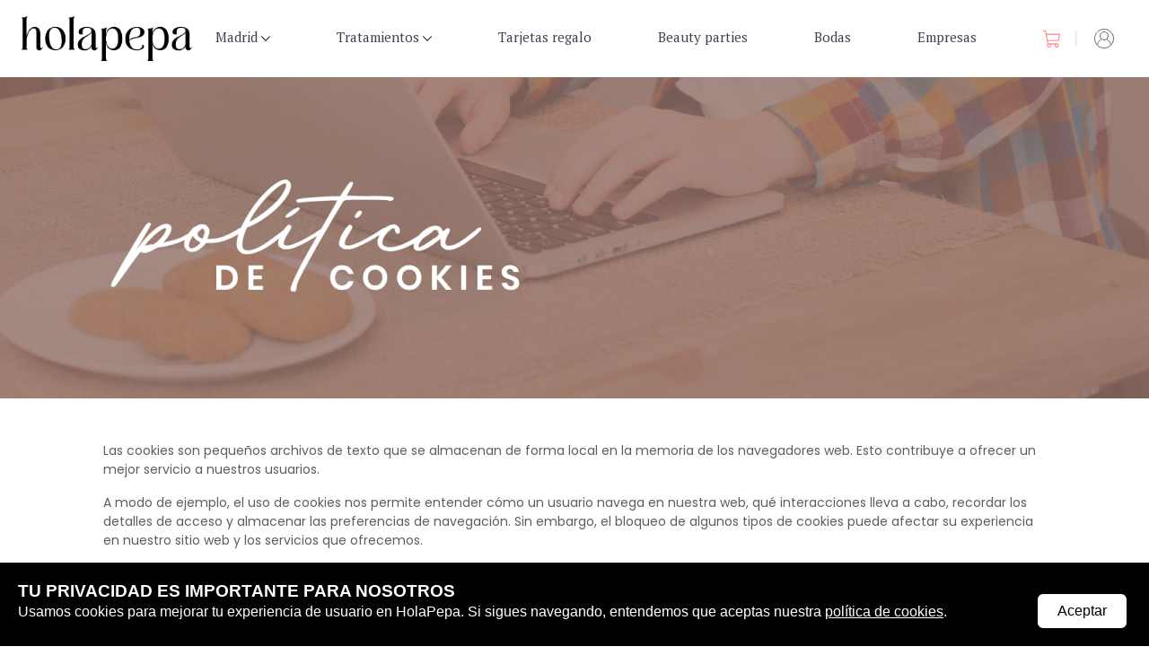

--- FILE ---
content_type: text/html; charset=UTF-8
request_url: https://www.holapepa.com/politica-cookies
body_size: 8662
content:
<!DOCTYPE html>
<html lang="es">

<head>
    <meta charset="utf-8">
    <meta http-equiv="x-ua-compatible" content="ie=edge">
    <meta name="viewport" content="width=device-width, initial-scale=1, shrink-to-fit=no">
    <meta name="google-site-verification" content="J_jqLcHe_KxswcaCFaRYi4rvDc7Ellgpk7YRrmvpZ9E" />
    <link rel="apple-touch-icon" href="/assets/images/favicon.png">
    <link rel="shortcut icon" href="/assets/images/favicon.ico">
    <title>Política de cookies - HolaPepa</title>
<meta name="description" content="Nos preocupa tu privacidad. Consulta nuestra política de cookies.">
<link rel="canonical" href="https://www.holapepa.com/politica-cookies" />
<meta name="csrf-token" content="zCAGDabxHnKSGvS1Af0TfW74mGewHuilZhAORhu2" />

<!-- CSS FILES HERE -->
<!-- inject:css -->
<link rel="stylesheet" href="assets/css/vendors/bootstrap.min.css">
<link rel="stylesheet" href="assets/css/vendors/meanmenu.min.css">
<link rel="stylesheet" href="assets/css/vendors/themify-icons.css">
<link rel="stylesheet" href="assets/css/style.css">
<link rel="stylesheet" href="https://use.fontawesome.com/releases/v5.1.0/css/all.css" integrity="sha384-lKuwvrZot6UHsBSfcMvOkWwlCMgc0TaWr+30HWe3a4ltaBwTZhyTEggF5tJv8tbt" crossorigin="anonymous">
<!-- endinject -->
    <style>
        .js-cookie-consent {
            box-shadow: 0px 0px 0px rgba(63, 63, 68, 0.05), 0px 1px 3px rgba(63, 63, 68, 0.15);
            position: fixed;
            bottom: 0%;
            width: 100%;
            background-color: #000000;
            opacity: 1;
            z-index: 9999;
            padding:20px;
        }
        .js-cookie-consent:after {
            content:"";
            display:block;
            clear:both;
        }
        .cookie-consent__message h3 {
            color: #FFFFFF;
            font-family: inherit;
            font-size: 120%;
            margin-bottom: 0;
            font-weight:bold;
        }
        .cookie-consent__message {
            color: #FFFFFF;
            font-family: inherit;
            float:left;
        }
        .cookie-consent__message a {
            color: #FFFFFF;
            text-decoration: underline;
        }
        .js-cookie-consent button {
            border: none;
            text-decoration: none;
            font-family: inherit;
            border-radius: 6px;
            padding: 5px 20px;
            margin:15px 5px 0 0;
        }
        .js-cookie-consent button:hover {
            cursor: pointer;
        }
        .js-cookie-consent button {
            background:#FFFFFF;
            color:#000000;
            border:2px solid #FFFFFF;
        }
        .cookie-consent__agree {
            float: right;
        }
    </style>
    <!-- Google Tag Manager -->
  <script>(function(w,d,s,l,i){w[l]=w[l]||[];w[l].push({'gtm.start':
  new Date().getTime(),event:'gtm.js'});var f=d.getElementsByTagName(s)[0],
  j=d.createElement(s),dl=l!='dataLayer'?'&l='+l:'';j.async=true;j.src=
  'https://www.googletagmanager.com/gtm.js?id='+i+dl;f.parentNode.insertBefore(j,f);
  })(window,document,'script','dataLayer','GTM-PK8CTSL');</script>
  <!-- End Google Tag Manager -->
    <script>
    // load Branch
    (function(b,r,a,n,c,h,_,s,d,k){if(!b[n]||!b[n]._q){for(;s<_.length;)c(h,_[s++]);d=r.createElement(a);d.async=1;d.src="https://cdn.branch.io/branch-latest.min.js";k=r.getElementsByTagName(a)[0];k.parentNode.insertBefore(d,k);b[n]=h}})(window,document,"script","branch",function(b,r){b[r]=function(){b._q.push([r,arguments])}},{_q:[],_v:1},"addListener applyCode autoAppIndex banner closeBanner closeJourney creditHistory credits data deepview deepviewCta first getCode init link logout redeem referrals removeListener sendSMS setBranchViewData setIdentity track validateCode trackCommerceEvent logEvent disableTracking".split(" "), 0);
    // init Branch
    setTimeout(function(){
        branch.init('key_live_jbWPf5lkP5HyexQGrcvZMdjlrulL8uW6')
    }, 10000)
  </script>
</head>
<body>
    <!-- Google Tag Manager (noscript) -->
<noscript><iframe src="https://www.googletagmanager.com/ns.html?id=GTM-PK8CTSL"
  height="0" width="0" style="display:none;visibility:hidden"></iframe></noscript>
  <!-- End Google Tag Manager (noscript) -->

    <!-- Wrapper -->
    <section id="cookies" class="legales">

        <style>
    /*@media  only screen and (max-width: 991px)
    {
        #bannerapp {
            display: none;
        }
    }*/
    #bannerapp{
        box-shadow:none;
        background-color:#000000;
        z-index:999999;
        position:fixed;
        width:100vw;
        height:37px;
    }

    .tm-header .tm-header-bottomarea ul li{
        text-align: left !important;
    }
    .sub-menu { 
        width: 150% !important; 
    }

    li.menu-ciudades:not(.no-resaltado):hover {
        border-bottom: 0 !important;
    }

    li.menu-servicios:not(.no-resaltado):hover {
        border-bottom: 0 !important;
    }

    .mean-container .mean-nav ul li a.mean-expand:hover{
        background: none;
    }

    @media  only screen and (max-width: 991px)
    {
        .sub-menu { 
            width: auto !important; 
        }

        #bannerapp {
            height:57px;
        }
    }
    .submenu {
        display: none;
        position: absolute;
        right: 0;
        background-color: var(--blanco);
        box-shadow: 0px 4px 20px rgb(142 142 142 / 30%);
        min-width: 180px;
    }
    .mean-expand{
        display:block !important;
    }

    @media  only screen and (max-width: 767px)
      {
        .round {
          padding-left: 50px;
        }
        #flecha1, #flecha2 { display:none; }
      }
</style>
<!-- Header -->
<div id="tm-home-area" class="tm-header tm-header-sticky">
    <!--<div id="bannerapp" class="active-header">
        <div class="row">
            <div class="col-sm" style="color:white;padding-top:9px;font-size:12px;text-align:center">
                Disfruta del 10% de descuento en tu primera reserva con el codigo HOLAPEPA10 
            </div>
        </div>
    </div>-->
    <div class="tm-header-upperarea">
        <div class="container-fluid">
            <div class="row">
                <div class="col-12">
                <!--<ul class="d-flex justify-content-end align-items-center">
                    <li class="li-cart">
                        <a href="/cart" style="position: relative">
                            <img src="/assets/images/header/carrito-icon.svg" alt="Carrito de la compra">                        </a>
                    </li>
                    <li class="separator"><img src="/assets/images/header/separador.svg" alt="Separador"></li>
                                        <li class="li-login"><a href="/login"><img src="/assets/images/header/no-login.svg" alt=""></a></li>
                                    </ul>-->
                </div>
            </div>
        </div>
    </div>
    <div class="tm-header-bottomarea">
        <div class="tm-header-bottominside">
        
            <div class="tm-header-inner px-4">
                <a href="/" class="tm-header-logo">
                    <img src="/assets/images/logonegro.png" alt="HolaPepa">
                </a>     
                <nav class="tm-header-nav">
                    <ul class="menu">
                        
                        <li class="menu-ciudades desplegable">
                            <a href="#">
                                <span style="text-transform: capitalize;">madrid</span>
                                <svg id="flecha1" fill="#000000" height="10px" width="10px" version="1.1" id="Layer_1" xmlns="http://www.w3.org/2000/svg" xmlns:xlink="http://www.w3.org/1999/xlink" 
                                    viewBox="0 0 330 330" xml:space="preserve">
                                <path id="XMLID_225_" d="M325.607,79.393c-5.857-5.857-15.355-5.858-21.213,0.001l-139.39,139.393L25.607,79.393
                                    c-5.857-5.857-15.355-5.858-21.213,0.001c-5.858,5.858-5.858,15.355,0,21.213l150.004,150c2.813,2.813,6.628,4.393,10.606,4.393
                                    s7.794-1.581,10.606-4.394l149.996-150C331.465,94.749,331.465,85.251,325.607,79.393z"/>
                                </svg>
                            </a>
                                
                            <ul class="sub-menu">
                                <li><a id="Madrid" data-ciudad="madrid">Madrid</a></li>
                                <li><a id="Marbella" data-ciudad="marbella">Marbella</a></li>
                            </ul>
                        </li>
                        
                        <li class="menu-servicios desplegable">
                            <a href="/servicios">
                                Tratamientos
                                <svg id="flecha2" fill="#000000" height="10px" width="10px" version="1.1" id="Layer_1" xmlns="http://www.w3.org/2000/svg" xmlns:xlink="http://www.w3.org/1999/xlink" 
                                    viewBox="0 0 330 330" xml:space="preserve">
                                <path id="XMLID_225_" d="M325.607,79.393c-5.857-5.857-15.355-5.858-21.213,0.001l-139.39,139.393L25.607,79.393
                                    c-5.857-5.857-15.355-5.858-21.213,0.001c-5.858,5.858-5.858,15.355,0,21.213l150.004,150c2.813,2.813,6.628,4.393,10.606,4.393
                                    s7.794-1.581,10.606-4.394l149.996-150C331.465,94.749,331.465,85.251,325.607,79.393z"/>
                                </svg>
                            </a>
                            <ul class="sub-menu">
                                                                                                <li class="">
                                    <a href="/servicios/masaje/madrid">Masajes</a>
                                </li>
                                                                                                                                <li class="">
                                    <a href="/servicios/tratamiento-facial/madrid">Faciales MEDIK8</a>
                                </li>
                                                                                                                                <li class="">
                                    <a href="/servicios/maquillaje/madrid">Maquillaje</a>
                                </li>
                                                                                                                                <li class="">
                                    <a href="/servicios/peluqueria/madrid">Peluquería</a>
                                </li>
                                                                                                                                <li class="">
                                    <a href="/servicios/manicura-y-pedicura/madrid">Manicura y Pedicura</a>
                                </li>
                                                                                                                                <li class="">
                                    <a href="/servicios/cejas-y-pestanas/madrid">Cejas y Pestañas</a>
                                </li>
                                                                                                                                <li class="">
                                    <a href="/servicios/depilacion/madrid">Depilación</a>
                                </li>
                                                                                                                                <li class="">
                                    <a href="/servicios/hombres/madrid">HolaPepa Hombres</a>
                                </li>
                                                                                            </ul>
                        </li>
                        <li class="">
                            <a href="/tarjetas-regalo">Tarjetas regalo</a>
                        </li>
                        <li class="">
                            <a href="/beauty-parties">Beauty parties</a>
                        </li>
                        <li class="">
                            <a href="/bodas">Bodas</a>
                        </li>
                        <li class="">
                            <a href="/eventos-empresa">Empresas</a>
                        </li>
                        <!-- <li><a href="#">Gift Card</a></li> -->
                        <!-- <li class="no-resaltado li-reservar"><a class="tm-button" style="color:#fff" href="/servicios">Reservar</a></li>-->
                        <li id="iconos" class="no-resaltado">
                            <ul class="tm-header-icons">
                                <li id="liReservar"><a href="/servicios" class="hash-scroll-link">Reservar</a></li>
                                <li class="li-cart"><a href="/cart" style="position:relative;padding-right:0px;"><img src="/assets/images/header/carrito-icon-new.svg" alt="Carrito de la compra"></a></li>
                                <li class="separator"><img src="/assets/images/header/separador.svg" alt="Separador"></li>
                                                                <li><a href="/login"><img src="/assets/images/header/no-login.svg" alt=""></a></li>
                                                            </ul>
                        </li>
                    </ul>
                </nav>
                <ul class="iconos-mobile d-flex justify-content-end align-items-center">
                    <li class="li-cart">
                        <a href="/cart" style="position: relative">
                            <img src="/assets/images/header/carrito-icon-new.svg" alt="Carrito de la compra">                        </a>
                    </li>
                    <li class="separator"><img src="/assets/images/header/separador.svg" alt="Separador"></li>
                                        <li class="li-login"><a href="/login"><img src="/assets/images/header/no-login.svg" alt=""></a></li>
                                    </ul>
            </div>
            <div class="tm-mobilenav"></div>
        </div>
    </div>
</div>
<!--// Header -->
        <!-- Header Area -->
        <article class="header" data-bgimage="/assets/images/cookies/cabecera.jpg">
            <div class="container">
                <div class="row">
                    <div class="col-12">
                        <div class="contenedor">
                            <img src="/assets/images/cookies/titulo.png" alt="Título política de cookies">
                        </div>
                    </div>
                </div>
            </div>
        </article>
        <!--// Header Area -->

        <!-- Page Content -->
        <main class="page-content">

            <!-- Content -->
            <div class="tm-section bg-white pt-5 pb-5">
                <div class="container">
                    <div class="row">
                        <div class="col-12">
                            <p>
                                Las cookies son pequeños archivos de texto que se almacenan de forma local en la memoria de los 
                                navegadores web. Esto contribuye a ofrecer un mejor servicio a nuestros usuarios.
                            <p>
                            <p>
                                A modo de ejemplo, el uso de cookies nos permite entender cómo un usuario navega en nuestra web, 
                                qué interacciones lleva a cabo, recordar los detalles de acceso y almacenar las preferencias de 
                                navegación. Sin embargo, el bloqueo de algunos tipos de cookies puede afectar su experiencia en nuestro 
                                sitio web y los servicios que ofrecemos.
                            </p>
                            <p>
                                En cada sección se explica cómo utilizamos cada tipo de cookie para asegurarnos que nuestros servicios 
                                funcionan correctamente, mejorar la experiencia de uso, analizar datos y prevenir el fraude. Entra en 
                                www.holapepa.com/cookies para saber más y cambiar la configuración predeterminada.
                            </p>
                            <p>
                                Las cookies utilizadas en este Sitio Web tienen, en todo caso, carácter temporal con la única finalidad 
                                de hacer más eficaz su transmisión ulterior. En ningún caso se utilizarán las cookies para recoger información 
                                de carácter personal.
                            </p>
                            <p>
                                <strong>COOKIES DE ANÁLISIS:</strong> son aquellas que, bien tratadas por nosotros o por terceros, nos permiten cuantificar el 
                                número de usuarios y así realizar la medición de la utilización que hacen los usuarios de los servicios.
                            </p>

                            <article class="table-container">
                                <table>
                                    <thead>
                                        <tr>
                                            <th>Nombre</th>
                                            <th>Dominio</th>
                                            <th>Caducidad</th>
                                            <th>Info</th>
                                            <th>Finalidad</th>
                                            <th>Tipo</th>
                                        </tr>
                                    </thead>
                                    <tbody>
                                        <tr>
                                            <td>_gat</td>
                                            <td>holapepa.com</td>
                                            <td>10 minutos desde la creación o modificación</td>
                                            <td>Se usa para administrar la velocidad a la que se realizan las solicitudes de vista de página.</td>
                                            <td>
                                                Cookie utilizada por Google Analytics que se usa para diferenciar entre los diferentes objetos 
                                                de seguimiento creados en la sesión
                                            </td>
                                            <td>ANÁLISIS</td>
                                        </tr>
                                        <tr>
                                            <td>_ga</td>
                                            <td>holapepa.com</td>
                                            <td>2 años</td>
                                            <td>Almacena la versión, ID de cookie, user ID anónimo y timestamp _ga=1.4-2.XXXXXXXX.YYYYYYY</td>
                                            <td>Cookie utilizada por Google Analytics que contiene un identificador anónimo usado para distinguir usuarios.</td>
                                            <td>ANÁLISIS</td>
                                        </tr>
                                    </tbody>
                                </table>
                            </article>

                            <p>
                                <strong>COOKIES PROPIAS:</strong> son aquellas que se envían al equipo del usuario desde un dominio gestionado por el propio editor 
                                y desde el que se presta el servicio solicitado por el usuario.
                            </p>

                            <article class="table-container">
                                <table>
                                    <thead>
                                        <tr>
                                            <th>Nombre</th>
                                            <th>Dominio</th>
                                            <th>Caducidad</th>
                                            <th>Info</th>
                                            <th>Finalidad</th>
                                            <th>Tipo</th>
                                        </tr>
                                    </thead>
                                    <tbody>
                                        <tr>
                                            <td>holapepa_session</td>
                                            <td>holapepa.com</td>
                                            <td>2 horas</td>
                                            <td>Almacena variables para hacer un seguimiento de un usuario mientras viaja por mi web.</td>
                                            <td>Se usa para guardar variables para la actividad de la web</td>
                                            <td>PROPIA</td>
                                        </tr>
                                        <tr>
                                            <td>XSRF-TOKEN</td>
                                            <td>holapepa.com</td>
                                            <td>2 años</td>
                                            <td>Almacena la versión, ID de cookie, user ID anónimo y timestamp _ga=1.4-2.XXXXXXXX.YYYYYYY</td>
                                            <td>Cookie utilizada por Google Analytics que contiene un identificador anónimo usado para distinguir usuarios.</td>
                                            <td>ANÁLISIS</td>
                                        </tr>
                                        <tr>
                                            <td>remember_web_</td>
                                            <td>holapepa.com</td>
                                            <td>5 años</td>
                                            <td>Información enviada por holapepa y almacenada en el navegador del usuario.</td>
                                            <td>
                                                Pequeña información enviada por el sitio web y almacenada en el navegador del usuario que permite mantener al 
                                                usuario logueado.
                                            </td>
                                            <td>PROPIA</td>
                                        </tr>
                                        <tr>
                                            <td>laravel_cookie_consent</td>
                                            <td>holapepa.com</td>
                                            <td>20 años</td>
                                            <td>Información enviada por holapepa y almacenada en el navegador del usuario.</td>
                                            <td>
                                                Pequeña información enviada por el sitio web y almacenada en el navegador del usuario que indica si el usuario ya 
                                                ha aceptado la política de cookies.
                                            </td>
                                            <td>PROPIA</td>
                                        </tr>
                                    </tbody>
                                </table>
                            </article>
                        </div>
                    </div>
                </div>
            </div>
            <!--// Content -->

        </main>
        <!--// Page Content -->

        <div id="whatsapp">
            <a href="https://api.whatsapp.com/send?phone=34910053264" target="_blank">
            <svg width="80" height="80" xmlns="http://www.w3.org/2000/svg" xmlns:svg="http://www.w3.org/2000/svg">
                <g class="layer">
                <title>Layer 1</title>
                <circle cx="40" cy="40" fill="#fff" id="svg_1" r="38" stroke="#000000" stroke-width="0"/>
                <path d="m57.81072,21.975c-4.48928,-4.5 -10.46786,-6.975 -16.82142,-6.975c-13.11429,0 -23.78571,10.67143 -23.78571,23.78571c0,4.18928 1.09286,8.28215 3.17143,11.89286l-3.375,12.32142l12.61072,-3.31072c3.47143,1.89642 7.38215,2.89286 11.36786,2.89286l0.01072,0c13.10358,0 24.01072,-10.67143 24.01072,-23.78571c0,-6.35357 -2.7,-12.32142 -7.18928,-16.82142l-0.00001,-0.00001l-0.00001,0l-0.00002,0.00001zm-16.82142,36.6c-3.55714,0 -7.03928,-0.95357 -10.07143,-2.75357l-0.71785,-0.42857l-7.47858,1.96072l1.99286,-7.29642l-0.47143,-0.75c-1.98215,-3.15 -3.02142,-6.78215 -3.02142,-10.52142c0,-10.89642 8.87143,-19.76786 19.77858,-19.76786c5.28215,0 10.24286,2.05714 13.97143,5.79642c3.72857,3.73928 6.02142,8.7 6.01072,13.98215c0,10.90714 -9.09642,19.77858 -19.99286,19.77858l0,-0.00002l-0.00001,0l-0.00001,-0.00001zm10.84286,-14.80714c-0.58928,-0.3 -3.51429,-1.73572 -4.06072,-1.92857c-0.54643,-0.20358 -0.94286,-0.3 -1.33928,0.3c-0.39642,0.6 -1.53214,1.92857 -1.88571,2.33572c-0.34286,0.39642 -0.69642,0.45 -1.28571,0.15c-3.49286,-1.74643 -5.78571,-3.11785 -8.08928,-7.07143c-0.61072,-1.05 0.61072,-0.975 1.74643,-3.24643c0.19286,-0.39642 0.09642,-0.73928 -0.05357,-1.03928c-0.15,-0.3 -1.33928,-3.225 -1.83214,-4.41429c-0.48215,-1.15714 -0.975,-0.99642 -1.33928,-1.01785c-0.34286,-0.02142 -0.73928,-0.02142 -1.13572,-0.02142c-0.39642,0 -1.03928,0.15 -1.58571,0.73928c-0.54643,0.6 -2.07858,2.03572 -2.07858,4.96072c0,2.925 2.13214,5.75357 2.42142,6.15c0.3,0.39642 4.18928,6.39642 10.15714,8.97858c3.77143,1.62857 5.25,1.76786 7.13572,1.48928c1.14643,-0.17143 3.51429,-1.43572 4.00714,-2.82857c0.49286,-1.39286 0.49286,-2.58215 0.34286,-2.82857c-0.13928,-0.26786 -0.53572,-0.41785 -1.125,-0.70714l-0.00001,-0.00001l0.00002,-0.00001l-0.00002,-0.00001z" fill="currentColor" id="svg_2"/>
                </g>
                </svg>
            </a>
</div>
<!-- Footer -->
<footer id="footer">
    <div class="container-fluid">
        <div class="row">
            <div class="col-12">
                <a class="logo" href="/">
                    <img src="/assets/images/logonegro.png" alt="HolaPepa">
                </a>
                <p class="mt-4">La nueva forma de cuidarte reserva tus tratamientos de belleza a domicilio en Madrid y Marbella. Donde quieras, cuando quieras.</p>
            </div>
        </div>
        <div class="row">
            <div class="col-12 col-sm-6 col-lg-3 pt-4">
                <p class="claim" style="color:#686B77;">¡Descarga nuestra App!</p>
                <p class="mt-4"><a target="_blank" href="https://hpandroid.onelink.me/iFnU/webhomeandroid"><img src="/assets/images/google.png" alt="Google Play" style="max-width:180px;"></a></p>
                <p class="mt-3"><a target="_blank" href="https://hpios.onelink.me/FQ02/webhomeios"><img src="/assets/images/app-store.png" alt="Apple Store" style="max-width:180px;"></a></p>
            </div>
            <div class="col-12 col-sm-6 col-lg-3 pt-4">
                <ul>
                    <li><a href="/productos">Nuestros sérums</a></li>
                    <li><a href="/quieres-ser-profesional">¿Eres esteticista?</a></li>
                    <li><a href="/eventos-empresa">Eventos de empresa</a></li>
                    <li><a href="/wellness-corporativo">Wellness corporativo</a></li>
                    <li><a href="/preguntas-frecuentes">Preguntas frecuentes</a></li>
                    <li><a href="/somos-holapepa">Sobre nosotros</a></li>
                    <li><a href="https://blog.holapepa.com">Blog</a></li> 
                </ul>
            </div>
            <div class="col-12 col-sm-6 col-lg-3 pt-4">
                <ul>
                    <li><a href="/contacto">Contacto</a></li> 
                    <li><a href="/terminos-y-condiciones">Términos y condiciones</a></li>
                    <li><a href="/politica-privacidad">Política de privacidad</a></li>
                    <li><a href="/politica-cookies">Política de cookies</a></li>
                    <li><a href="/politica-devoluciones">Política de devoluciones</a></li>
                    <li><a href="/?ciudad=madrid">Belleza a domicilio en Madrid</a></li> 
                    <li><a href="/?ciudad=marbella">Belleza a domicilio en Marbella</a></li> 
                </ul>
            </div>
            <div class="col-12 col-sm-6 col-lg-3 pt-4">
                <div class="newsletter" style="display: none">
                    <p class="claim">¡No te pierdas nada!</p>
                    <p>Suscríbete a HolaPepa News</p>

                    <form action="" class="mt-4">
                        <div class="d-flex">
                            <div class="form-group">
                                <input type="text" class="form-control" placeholder="INTRODUCE TU EMAIL">
                            </div>
                            
                            <input type="submit" class="tm-button ml-3">
                        </div>
                    </form>
                </div>

                <div class="rrss mt-4">
                    <a href="https://www.instagram.com/holapepa/" target="_blanck" class="mr-2">
                        <img src="/assets/images/footer/instagram-icon.svg" width="28" height="28" alt="Icono de Instagram">
                    </a>
                    <a href="https://www.facebook.com/holapepaES" target="_blanck" class="mr-2">
                        <img src="/assets/images/footer/facebook-icon.svg" width="28" height="28" alt="Icono de Facebook">
                    </a>
                    <a href="https://www.pinterest.es/holapepa_es/" target="_blanck">
                        <img src="/assets/images/footer/pinterest-icon.svg" width="28" height="28" alt="Icono de Pinterest">
                    </a>
                </div>
            </div>
        </div>
    </div>
</footer>
<!--// Footer -->
<style>
      #whatsapp {
        position: fixed;
        bottom: 0;
        right:20px;
      }

      #whatsapp a svg {
        width: 80px;
        filter: drop-shadow(0 1px 4px rgba(0,0,0,.4));
        transform: scale(.8);
      }
      #whatsapp a svg circle {
        fill: #25d366;
      }
      #whatsapp a svg path {
        fill: #fff;
      }
      #whatsapp2 a svg {
        width: 80px;
        filter: drop-shadow(0 1px 4px rgba(0,0,0,.4));
        transform: scale(.8);
      }
      #whatsapp2 a svg circle {
        fill: #25d366;
      }
      #whatsapp2 a svg path {
        fill: #fff;
      }
      @media  only screen and (min-width: 991px)
        {
            #whatsapp {
                display:none;
            }
            #whatsapp2 {
                display:none;
            }
        }
    .footer-sticky{
        display:flex;
        position: fixed;
        width:100%;
        left: 0;
        bottom: 0;
        background-color: #fff;
        z-index: 999;
        height: 80px;
        align-items: center;
    }

</style>
<script>
const whatsapp = document.getElementById("whatsapp");
const whatsapp2 = document.getElementById("whatsapp2");

if(whatsapp){
    whatsapp.addEventListener("click", function (e) {
        generateWhatsappEvent();
    });
}
if(whatsapp2){
    whatsapp2.addEventListener("click", function (e) {
        generateWhatsappEvent();
    });
}

function generateWhatsappEvent(){
    if(window.dataLayer!=undefined){
        window.dataLayer.push({ ecommerce: null });
        window.dataLayer.push({
            event: "click_whatsapp_button"
        });
    }
}
</script>
        <button id="back-top-top"><i class="ti ti-arrow-up"></i></button>

    </section>
    <!--// Wrapper -->

    <!-- inject:js -->
    <script src="assets/js/vendors/modernizr-3.7.1.min.js"></script>
    <script src="assets/js/vendors/jquery-3.3.1.min.js"></script>
    <script src="assets/js/vendors/bootstrap.bundle.min.js"></script>
    <script src="assets/js/vendors/jquery.meanmenu.min.js"></script>
    <script src="assets/js/vendors/jquery.twentytwenty.js"></script>
    <script src="assets/js/vendors/scrollspy.min.js"></script>
    <script src="assets/js/vendors/ScrollMagic.min.js"></script>
    <script src="assets/js/static.js"></script>
    <!-- endinject -->
    
<div class="js-cookie-consent cookie-consent">

    <span class="cookie-consent__message">
        <h3>TU PRIVACIDAD ES IMPORTANTE PARA NOSOTROS</h3>
        Usamos cookies para mejorar tu experiencia de usuario en HolaPepa. Si sigues navegando, entendemos que aceptas nuestra <a target="_blank" href="/politica-cookies">política de cookies</a>.
    </span>

    <button class="js-cookie-consent-agree cookie-consent__agree">
        Aceptar
    </button>

</div>

    <script>

        window.laravelCookieConsent = (function () {

            const COOKIE_VALUE = 1;
            const COOKIE_DOMAIN = 'www.holapepa.com';

            function consentWithCookies() {
                setCookie('laravel_cookie_consent', COOKIE_VALUE, 7300);
                hideCookieDialog();
            }

            function cookieExists(name) {
                return (document.cookie.split('; ').indexOf(name + '=' + COOKIE_VALUE) !== -1);
            }

            function hideCookieDialog() {
                const dialogs = document.getElementsByClassName('js-cookie-consent');

                for (let i = 0; i < dialogs.length; ++i) {
                    dialogs[i].style.display = 'none';
                }
            }

            function setCookie(name, value, expirationInDays) {
                const date = new Date();
                date.setTime(date.getTime() + (expirationInDays * 24 * 60 * 60 * 1000));
                document.cookie = name + '=' + value
                    + ';expires=' + date.toUTCString()
                    + ';domain=' + COOKIE_DOMAIN
                    + ';path=/'
                    + ';samesite=lax';
            }

            if (cookieExists('laravel_cookie_consent')) {
                hideCookieDialog();
            }

            const buttons = document.getElementsByClassName('js-cookie-consent-agree');

            for (let i = 0; i < buttons.length; ++i) {
                buttons[i].addEventListener('click', consentWithCookies);
            }

            return {
                consentWithCookies: consentWithCookies,
                hideCookieDialog: hideCookieDialog
            };
        })();
    </script>

</body>


<script src="/assets/js/vendors/jquery.cookie.js"></script>
 
<script>
/*$(function() { 
    if($.cookie('roulette_shown') == null) {
        setTimeout(function(){
            var iframe = $("#iframe-roulette");
            iframe.attr("src", "/ruleta"); 
            $.cookie('roulette_shown', 'yes', { expires: 365, path: '/' });
            $('#modalRoulette').modal();
        }, 30000);
    }
});*/
</script>


<script>
$(function() {
    $('.desplegable').mouseenter(function() {
        const desplegable = $(this)
        const submenues = $('.sub-menu')
        const desplegar = desplegable.find('.sub-menu')

        submenues.removeClass('desplegado')
        desplegar.addClass('desplegado')
    })

    $('.tm-header-bottominside').mouseleave(function() {
        const menu = $(this)
        const submenues = $('.sub-menu')

        submenues.removeClass('desplegado')
    })

    $('.menu-ciudades .sub-menu li a').click(function (event) {
        const elemento = $(this)
        const ciudad = elemento.attr('id').toLowerCase()

        setWebCity(ciudad)
        
    });



})

function setWebCity(ciudad) {
    $.ajax ({ 
        url: '/setWebCity',
        data: { webCity: ciudad },
        type: 'POST',
        dataType: 'JSON',
        headers: {
            'X-CSRF-TOKEN': $('meta[name="csrf-token"]').attr('content')
        },
        success: function(response) {
            const cities = $('[data-ciudad]');

            let url = window.location.href;

            cities.each(function () {
                const city = $(this).data('ciudad');
                url = url.replace(city, ciudad);
            })
            window.location.href = url;
        }
    })
 }
</script>
</html>

--- FILE ---
content_type: text/css
request_url: https://www.holapepa.com/assets/css/style.css
body_size: 30291
content:
@charset "UTF-8";
/*
 * %%%%%%%%%%%%%%%%%%%%%%%%%%%%%%%%%%%%%%%%%%%%%%%%%%%%%%%%
 *
 * Template Name: Munu - Beauty HTML5 Template   
 * Template URI: https://thememarch.com/demo/html/munu/
 * Description: Munu is a fully responsive beauty HTML template which comes with the unique and clean design. It built with latest bootstrap 4 framework which makes the template fully customizable. It has also e-commerce support. E-commerce pages are included on this template.
 * Author: Thememarch
 * Author URI: https://thememarch.com
 * Version: 1.2
 *
 * %%%%%%%%%%%%%%%%%%%%%%%%%%%%%%%%%%%%%%%%%%%%%%%%%%%%%%%%
 */
/*
=>=>=>=>=>=>=>=>=>=>=>=>=>=>=>=>=>=>=>=>=>=>=>=>
    TABLE OF CONTENTS
=>=>=>=>=>=>=>=>=>=>=>=>=>=>=>=>=>=>=>=>=>=>=>=>

    01. Reset 
    02. Animations 
    03. Typography 
    04. Utilities 
    
    05. Button
    06. Title
    07. Feature
    08. Form
    09. Selectbox
    10. Tabgroup
    11. Accordion
    12. Pagination

    13. Header
    14. Navigation
    15. Heroslider
    16. About
    17. Video Area
    18. Service
    19. Pricing & Compare
    20. Appointment
    21. Product
    22. Offer
    23. Testimonial
    24. Subscribe
    25. Team Member
    26. Portfolio
    27. Call to action
    28. Blog
    29. Contact
    30. Brand Logo
    31. Instagram
    32. Shop
    33. Breadcrumb
    34. Widgets
    35. Comment
    36. Footer

    37. Product Details
    38. Shopping Cart
    39. Checkout
    40. My Account

=>=>=>=>=>=>=>=>=>=>=>=>=>=>=>=>=>=>=>=>=>=>=>=>
    END TABLE OF CONTENTS
=>=>=>=>=>=>=>=>=>=>=>=>=>=>=>=>=>=>=>=>=>=>=>=>
*/
/* GENERAL */
/* BASIC */
/* @import 'basic/reset'; */
/**
 * Animations
 */
@import url("https://fonts.googleapis.com/css?family=PT+Serif:400,400i,700,700i");
@import url("https://fonts.googleapis.com/css2?family=Poppins:ital,wght@0,100;0,200;0,300;0,400;0,500;0,600;0,700;0,800;0,900;1,100;1,200;1,300;1,400;1,500;1,600;1,700;1,800;1,900&display=swap");
@-webkit-keyframes slideInDown {
  from {
    -webkit-transform: translate3d(0, -100%, 0);
    transform: translate3d(0, -100%, 0);
    visibility: visible;
  }
  to {
    -webkit-transform: translate3d(0, 0, 0);
    transform: translate3d(0, 0, 0);
  }
}
@keyframes slideInDown {
  from {
    -webkit-transform: translate3d(0, -100%, 0);
    transform: translate3d(0, -100%, 0);
    visibility: visible;
  }
  to {
    -webkit-transform: translate3d(0, 0, 0);
    transform: translate3d(0, 0, 0);
  }
}

@-webkit-keyframes fadeIn {
  from {
    opacity: 0;
  }
  to {
    opacity: 1;
  }
}

@keyframes fadeIn {
  from {
    opacity: 0;
  }
  to {
    opacity: 1;
  }
}

@-webkit-keyframes tmFillFull {
  from {
    -webkit-transform: scaleX(0);
            transform: scaleX(0);
  }
  to {
    -webkit-transform: scaleX(1);
            transform: scaleX(1);
  }
}

@keyframes tmFillFull {
  from {
    -webkit-transform: scaleX(0);
            transform: scaleX(0);
  }
  to {
    -webkit-transform: scaleX(1);
            transform: scaleX(1);
  }
}

/**
 * Typography
 */
@font-face {
  font-family: 'Rossanova';
  font-style: normal;
  font-weight: normal;
  src: url("/assets/fonts/rossanova/Rossanova-Regular.woff") format("woff");
}

/**
 * Utilities
*/
/* Bootstrap form-control */
.form-control:focus {
  -webkit-box-shadow: 0 0 0 0.2rem rgba(198, 128, 128, 0.25);
          box-shadow: 0 0 0 0.2rem rgba(198, 128, 128, 0.25);
}

.form-control.is-invalid, .was-validated .form-control:invalid {
  background-image: none !important;
}

/** //Bootstrap form-control **/
/* Input phone custom */
.iti {
  /* Chrome, Safari, Edge, Opera */
  /* Firefox */
}

.iti input::-webkit-outer-spin-button,
.iti input::-webkit-inner-spin-button {
  -webkit-appearance: none;
  margin: 0;
}

.iti input[type=number] {
  -moz-appearance: textfield;
}

.iti .iti__flag-container {
  background-color: #F3E0D9;
}

/* //Input phone custom */
/* Multiselect */
body .multi {
  width: auto;
  padding: 0;
  background-color: #FFF;
}

body .multi .multi__display {
  padding-top: 14.5px;
  padding-bottom: 14.5px;
  height: auto;
  padding-left: 20px;
  border-radius: 4px;
  border: 1px solid #ced4da;
}

body .multi .multi__display.multi__dropdown--toggle {
  border-color: #F5BDAB;
}

body .multi .multi__display::after {
  border-top: 0.5em solid;
  border-right: 0.5em solid transparent;
  border-bottom: 0;
  border-left: 0.5em solid transparent;
  color: #C68080;
  top: 21px;
}

body .multi .multi__display .multi__inner {
  font-family: 'Poppins';
  font-weight: 300;
  font-size: 14px;
  line-height: 21px;
  letter-spacing: 0.1em;
  text-transform: uppercase;
  color: #808080;
  width: calc(100% - 20px);
}

body .multi .multi__dropdown {
  border: 1px solid #F5BDAB;
}

body .multi .multi__dropdown ul {
  padding: 0px;
}

body .multi .multi__dropdown ul li {
  padding: 15px 20px;
  font-family: 'Poppins';
  font-weight: 300;
  font-size: 14px;
  line-height: 21px;
  letter-spacing: 0.1em;
  text-transform: uppercase;
  color: #808080;
}

body .multi .multi__dropdown ul li.multi__li-item--selected {
  color: #C68080;
}

body .multi .multi__dropdown ul li.multi__li-item--selected::after {
  width: 19px;
  height: 12px;
  background-size: cover;
}

/* //Multiselect */
/* Menú */
.tm-header-nav .menu .active {
  border-bottom: 2px solid #FF8080 !important;
}

.tm-mobilenav .menu .active a {
  background-color: #000;
  color: #fff !important;
}

/* //Menú */
.hidden {
  display: none;
}

.invisible {
  visibility: hidden;
}

/* Background Image */
[data-bgimage] {
  background-repeat: no-repeat;
  background-size: cover;
  background-position: center center;
}

/* Font specialized */
.body-font {
  font-family: "Poppins", sans-serif;
}

.heading-font {
  font-family: "PT Serif", serif;
}

/* Height and width */
.tm-fullscreen {
  min-height: 100vh;
  width: 100%;
}

/* Slick Preset */
.slick-slide:active, .slick-slide:focus {
  outline: none;
}

.slick-slide.slick-current:active, .slick-slide.slick-current:focus, .slick-slide.slick-active:active, .slick-slide.slick-active:focus {
  outline: none;
}

.slick-dotted.slick-slider {
  margin-bottom: 0;
  padding-bottom: 50px;
}

/* Section Padding */
.tm-padding-section {
  padding-top: 30px;
  padding-bottom: 30px;
}

.tm-padding-section-top {
  padding-top: 100px;
}

.tm-padding-section-bottom {
  padding-bottom: 100px;
}

.tm-padding-section-sm {
  padding-top: 60px;
  padding-bottom: 60px;
}

.tm-padding-section-sm-top {
  padding-top: 60px;
}

.tm-padding-section-sm-bottom {
  padding-bottom: 60px;
}

@media only screen and (min-width: 768px) and (max-width: 991px) {
  .tm-padding-section {
    padding-top: 80px;
    padding-bottom: 80px;
  }
  .tm-padding-section-top {
    padding-top: 80px;
  }
  .tm-padding-section-bottom {
    padding-bottom: 80px;
  }
}

@media only screen and (max-width: 767px) {
  .tm-padding-section {
    padding-top: 10px;
    padding-bottom: 10px;
  }
  .tm-padding-section-top {
    padding-top: 70px;
  }
  .tm-padding-section-bottom {
    padding-bottom: 70px;
  }
  .tm-portfolio-area {
    padding-top: 40px;
    padding-bottom: 40px;
  }
  .tm-service-area {
    padding-top: 30px;
  }
  .tm-calltoaction-area {
    padding-top: 30px;
  }
  .tm-subscribe-area {
    padding-top: 30px;
    padding-bottom: 70px;
  }
  #tm-featured-services {
    padding-top: 60px;
  }
  #tm-news-area {
    padding-top: 60px;
  }
  #liReservar {
    display: none;
  }
}

.mt-30-reverse {
  margin-top: -30px;
}

.mt-30 {
  margin-top: 30px;
}

.mb-30 {
  margin-bottom: 30px;
}

.mtb-30 {
  margin-top: 30px;
  margin-bottom: 30px;
}

.pt-30 {
  padding-top: 30px;
}

.pb-30 {
  padding-bottom: 30px;
}

.ptb-30 {
  padding-top: 30px;
  padding-bottom: 30px;
}

.mt-40-reverse {
  margin-top: -40px;
}

.mt-40 {
  margin-top: 40px;
}

.mb-40 {
  margin-bottom: 40px;
}

.mtb-40 {
  margin-top: 40px;
  margin-bottom: 40px;
}

.pt-40 {
  padding-top: 40px;
}

.pb-40 {
  padding-bottom: 40px;
}

.ptb-40 {
  padding-top: 40px;
  padding-bottom: 40px;
}

.mt-50-reverse {
  margin-top: -50px;
}

.mt-50 {
  margin-top: 50px;
}

.mb-50 {
  margin-bottom: 50px;
}

.mtb-50 {
  margin-top: 50px;
  margin-bottom: 50px;
}

.pt-50 {
  padding-top: 50px;
}

.pb-50 {
  padding-bottom: 50px;
}

.ptb-50 {
  padding-top: 50px;
  padding-bottom: 50px;
}

#back-top-top {
  position: fixed;
  left: auto;
  right: 30px;
  bottom: 30px;
  height: 45px;
  width: 45px;
  padding: 0;
  line-height: 1;
  text-align: center;
  background: #1E1E1E;
  color: #ffffff;
  font-size: 14px;
  border-radius: 100%;
  border: 1px solid #1E1E1E;
  -webkit-animation: slideInRight 0.4s ease-in-out 1 both;
          animation: slideInRight 0.4s ease-in-out 1 both;
  z-index: 999;
  -webkit-box-shadow: 0 0 10px rgba(0, 0, 0, 0.15);
          box-shadow: 0 0 10px rgba(0, 0, 0, 0.15);
}

#back-top-top i {
  line-height: 45px;
}

@media only screen and (max-width: 767px) {
  #back-top-top {
    display: none;
  }
}

.tm-parallax {
  position: relative;
  z-index: 0;
  background-size: cover;
}

.tm-parallax > .tm-parallax-img {
  position: absolute;
  -o-object-fit: cover;
     object-fit: cover;
  top: 0;
  left: 0;
  width: 100%;
  height: 100%;
  z-index: -1;
}

/* Youtube Video Background */
.tm-videobgholder {
  position: relative;
}

.tm-videobgwarpper {
  width: 100%;
  height: 100%;
  position: absolute !important;
  top: 0 !important;
  left: 0;
  z-index: -1;
}

.tm-videobg {
  display: block;
  height: 100%;
  background: rgba(0, 0, 0, 0.5);
  background-size: cover;
  background-position: center center;
}

.tm-video-controls {
  position: absolute;
  left: auto;
  right: 30px;
  top: auto;
  bottom: 30px;
  z-index: 1;
}

.tm-video-controls button {
  height: 45px;
  width: 45px;
  color: #777777;
  border: 2px solid #777777;
  border-radius: 1000px;
  display: inline-block;
  text-align: center;
  line-height: 43px;
  font-size: 22px;
}

.tm-video-controls button:hover {
  color: #ffffff;
  border-color: #ffffff;
}

@media only screen and (min-width: 768px) and (max-width: 991px) {
  .tm-video-controls {
    display: none;
  }
}

@media only screen and (max-width: 767px) {
  .tm-video-controls {
    display: none;
  }
}

@media (min-width: 1200px) {
  .container {
    max-width: 1080px;
  }
  .container-fluid {
    padding-right: 50px;
    padding-left: 50px;
  }
}

@media (max-width: 575px) {
  .container {
    max-width: 440px;
  }
}

.tm-section {
  position: relative;
  z-index: 1;
}

.compensate-for-scrollbar {
  margin-right: 0 !important;
}

@media only screen and (max-width: 767px) {
  .fancybox-slide {
    padding: 15px;
  }
}

.tm-scrollanim {
  /*opacity: 0;*/
}

.tm-scrollanim.scrollanim-action {
  -webkit-animation: fadeIn 1s ease-in-out 0s 1 forwards;
          animation: fadeIn 1s ease-in-out 0s 1 forwards;
}

.tm-our-services {
  display: -webkit-box;
  display: -ms-flexbox;
  display: flex;
  margin-bottom: 30px;
  height: 405px;
}

.tm-our-services span {
  width: 100%;
  -ms-flex-item-align: end;
      align-self: flex-end;
  margin-bottom: 20px;
}

.tm-our-services span h3 {
  color: white;
  font-size: 30px;
}

.tm-our-services-overlay {
  width: 100%;
  display: -webkit-box;
  display: -ms-flexbox;
  display: flex;
}

.tm-our-services-overlay:hover {
  background: rgba(0, 0, 0, 0.2);
}

#phone::-webkit-input-placeholder {
  /* WebKit, Blink, Edge */
  opacity: 0.3;
}

#phone:-moz-placeholder {
  /* Mozilla Firefox 4 to 18 */
  opacity: 0.3;
}

#phone:-ms-input-placeholder {
  opacity: 0.3;
}

@media (max-width: 575px) {
  .list-group-item-text {
    font-size: 12px;
    padding: 0px !important;
  }
}

.rosa-holapepa {
  color: #EB9392 !important;
}

/**
 * Tags
 */
* {
  -webkit-box-sizing: border-box;
          box-sizing: border-box;
}

*::-moz-selection {
  background-color: #FF8080;
  color: #fff;
}

*::selection {
  background-color: #FF8080;
  color: #fff;
}

html {
  overflow: hidden;
  overflow-y: auto;
}

img {
  max-width: 100%;
}

button {
  cursor: pointer;
}

button:focus {
  outline: none;
}

button:focus-visible {
  outline: none;
}

a {
  text-decoration: none;
}

a:hover {
  text-decoration: none;
}

/* Checkbox & Radio Styles */
input[type=checkbox],
input[type=radio] {
  visibility: hidden;
  opacity: 0;
  display: inline-block;
  vertical-align: middle;
  width: 0;
  height: 0;
  display: none;
}

input[type=checkbox] ~ label,
input[type=radio] ~ label {
  position: relative;
  padding-left: 35px;
  cursor: pointer;
}

input[type=checkbox] ~ label a,
input[type=radio] ~ label a {
  text-decoration: underline;
}

input[type=checkbox] ~ label:before,
input[type=radio] ~ label:before {
  content: "";
  font-family: 'Themify';
  font-weight: 700;
  position: absolute;
  left: 0;
  top: -2px;
  border: 1px solid #D09292;
  border-radius: 3px;
  height: 22px;
  width: 22px;
  line-height: 1.5;
  font-size: 9px;
  text-align: center;
}

input[type=checkbox]:checked ~ label:before,
input[type=radio]:checked ~ label:before {
  content: "\e64c";
  color: #D09292;
  border-color: #D09292;
  font-size: 14px;
}

/* ELEMENTS */
#modalCalendarForm {
  font-family: 'Poppins';
}

.c-day-picker {
  -webkit-user-select: none;
  -moz-user-select: none;
  -ms-user-select: none;
  user-select: none;
  margin: 25px auto;
  width: 901px;
}

@media (max-width: 1199px) {
  .c-day-picker {
    width: 700px;
  }
}

@media (max-width: 885px) {
  .c-day-picker {
    width: 550px;
  }
}

@media (max-width: 750px) {
  .c-day-picker {
    width: 500px;
  }
}

@media (max-width: 575px) {
  .c-day-picker {
    width: 430px;
  }
}

@media (max-width: 500px) {
  .c-day-picker {
    width: 400px;
  }
}

@media (max-width: 450px) {
  .c-day-picker {
    width: 375px;
  }
}

@media (max-width: 425px) {
  .c-day-picker {
    width: 350px;
  }
}

@media (max-width: 400px) {
  .c-day-picker {
    width: 100%;
  }
}

.c-day-picker,
.c-day-picker .days {
  display: -webkit-box;
  display: -ms-flexbox;
  display: flex;
  -webkit-box-align: end;
      -ms-flex-align: end;
          align-items: flex-end;
}

.c-day-picker .days {
  -webkit-box-flex: 1;
      -ms-flex-positive: 1;
          flex-grow: 1;
  overflow: hidden;
  -webkit-box-pack: center;
      -ms-flex-pack: center;
          justify-content: center;
}

.c-day-picker .days .day {
  -webkit-box-flex: 1;
      -ms-flex: 1 0;
          flex: 1 0;
  display: inline-block;
  width: 75px;
}

.c-day-picker .days .day:first-child .day-button {
  border-left: 1px solid #C4C4C4;
}

.c-day-picker .days .day:last-child .day-button {
  border-right: 1px solid #C4C4C4;
}

.c-day-picker .days .day .name {
  height: 0px;
}

.c-day-picker .days .day .week-day {
  font-family: 'Poppins';
  font-weight: 600;
  font-size: 15px;
  line-height: 22px;
  letter-spacing: 0.02em;
  color: #C78080;
}

@media (max-width: 400px) {
  .c-day-picker .days .day .week-day {
    font-size: 14px;
  }
}

.c-day-picker .days .day .date {
  font-family: 'Poppins';
  font-style: normal;
  font-weight: 400;
  font-size: 15px;
  line-height: 22px;
  letter-spacing: 0.02em;
  color: #686B77;
}

@media (max-width: 400px) {
  .c-day-picker .days .day .date {
    font-size: 13px;
  }
}

.c-day-picker .days .day .fulldate {
  display: none;
}

.c-day-picker .days .day .day-button {
  -webkit-transition: .1s;
  -o-transition: .1s;
  transition: .1s;
  border: none;
  cursor: pointer;
  display: -webkit-box;
  display: -ms-flexbox;
  display: flex;
  overflow: hidden;
  -webkit-box-orient: vertical;
  -webkit-box-direction: normal;
      -ms-flex-direction: column;
          flex-direction: column;
  -webkit-box-pack: center;
      -ms-flex-pack: center;
          justify-content: center;
  -webkit-box-align: center;
      -ms-flex-align: center;
          align-items: center;
  height: 80px;
  padding: 0 12px;
  background: #f9f8f8;
  color: #000;
  border-top: 1px solid #C4C4C4;
  border-right: 0 solid #C4C4C4;
  border-bottom: 1px solid #C4C4C4;
  border-left: 1px solid #C4C4C4;
}

@media (max-width: 450px) {
  .c-day-picker .days .day .day-button {
    padding: 0 5px;
  }
}

.c-day-picker .days .day .day-button:hover {
  background: #e0dfdf;
}

.c-day-picker .days .day.disabled .day-button,
.c-day-picker .days .day.empty .day-button {
  color: rgba(0, 0, 0, 0.1);
  pointer-events: none;
}

.c-day-picker .days .day.selected .day-button {
  background-color: #F3E2DA;
}

.c-day-picker .arrow-container {
  height: 80px;
  display: -webkit-box;
  display: -ms-flexbox;
  display: flex;
  -webkit-box-align: center;
      -ms-flex-align: center;
          align-items: center;
}

.c-day-picker .next,
.c-day-picker .prev {
  -webkit-transition: .1s;
  -o-transition: .1s;
  transition: .1s;
  display: inline-block;
  cursor: pointer;
}

.c-day-picker .next:hover,
.c-day-picker .prev:hover {
  -webkit-transform: scale(1.08);
  -ms-transform: scale(1.08);
      transform: scale(1.08);
}

.c-day-picker .next.disabled,
.c-day-picker .prev.disabled {
  visibility: hidden;
}

.c-day-picker .prev {
  margin-right: 3rem;
  border-top: 15px solid transparent;
  border-bottom: 15px solid transparent;
  border-right: 25px solid #C4C4C4;
}

@media (max-width: 750px) {
  .c-day-picker .prev {
    margin-right: 1rem;
  }
}

@media (max-width: 500px) {
  .c-day-picker .prev {
    border-top: 10px solid transparent;
    border-bottom: 10px solid transparent;
    border-right: 15px solid #C4C4C4;
  }
}

@media (max-width: 450px) {
  .c-day-picker .prev {
    margin-right: 10px;
  }
}

.c-day-picker .prev:hover {
  border-right-color: #666;
}

.c-day-picker .next {
  margin-left: 3rem;
  border-top: 15px solid transparent;
  border-bottom: 15px solid transparent;
  border-left: 25px solid #C4C4C4;
}

@media (max-width: 750px) {
  .c-day-picker .next {
    margin-left: 1rem;
  }
}

@media (max-width: 500px) {
  .c-day-picker .next {
    border-top: 10px solid transparent;
    border-bottom: 10px solid transparent;
    border-left: 15px solid #C4C4C4;
  }
}

@media (max-width: 450px) {
  .c-day-picker .next {
    margin-left: 10px;
  }
}

.c-day-picker .next:hover {
  border-left-color: #666;
}

.time-select {
  width: 900px;
  min-height: 192px;
  border: 1px solid #C4C4C4;
  margin: auto;
}

@media (max-width: 1199px) {
  .time-select {
    width: 700px;
  }
}

@media (max-width: 885px) {
  .time-select {
    width: 550px;
  }
}

@media (max-width: 750px) {
  .time-select {
    width: 500px;
  }
}

@media (max-width: 575px) {
  .time-select {
    width: 430px;
  }
}

@media (max-width: 500px) {
  .time-select {
    width: 400px;
  }
}

@media (max-width: 450px) {
  .time-select {
    width: 375px;
  }
}

@media (max-width: 425px) {
  .time-select {
    width: 350px;
  }
}

@media (max-width: 400px) {
  .time-select {
    width: 100%;
  }
}

.time-select .c-slot-picker {
  height: 192px;
  position: relative;
}

.time-select .c-slot-picker .loading {
  width: 100%;
  height: 100%;
  display: -webkit-box;
  display: -ms-flexbox;
  display: flex;
  -webkit-box-align: center;
      -ms-flex-align: center;
          align-items: center;
  -webkit-box-pack: center;
      -ms-flex-pack: center;
          justify-content: center;
  position: absolute;
  top: 0;
  left: 0;
}

.c-slot-picker {
  overflow-y: scroll;
}

.c-slot-picker .slots {
  display: grid;
  grid-template-columns: repeat(3, 1fr);
  text-align: center;
}

.c-slot-picker .slots .slot {
  -webkit-transition: .1s;
  -o-transition: .1s;
  transition: .1s;
  cursor: pointer;
  height: 48px;
  display: -webkit-box;
  display: -ms-flexbox;
  display: flex;
  -webkit-box-pack: center;
      -ms-flex-pack: center;
          justify-content: center;
  -webkit-box-align: center;
      -ms-flex-align: center;
          align-items: center;
}

.c-slot-picker .slots .slot .price,
.c-slot-picker .slots .slot .time {
  -webkit-box-flex: 1;
      -ms-flex-positive: 1;
          flex-grow: 1;
  font-family: 'Poppins';
  font-weight: 400;
  font-size: 15px;
  line-height: 22px;
  text-align: center;
  letter-spacing: 0.02em;
  color: #686B77;
}

.c-slot-picker .slots .slot:hover {
  background: rgba(0, 0, 0, 0.1);
}

.c-slot-picker .slots .slot.selected {
  background: #F3E2DA;
  color: #fff;
}

.prevent-collapsing {
  overflow: auto;
}

@media (max-width: 480px) {
  .no-padding-mobile {
    padding: 0;
  }
}

/*
    code by Iatek LLC 2018 - CC 2.0 License - Attribution required
    code customized by Azmind.com
*/
@media (min-width: 768px) and (max-width: 991px) {
  /* Show 4th slide on md if col-md-4*/
  .carousel-inner .active.col-md-4.carousel-item + .carousel-item + .carousel-item + .carousel-item {
    position: absolute;
    top: 0;
    right: -33.3333%;
    /*change this with javascript in the future*/
    z-index: -1;
    display: block;
    visibility: visible;
  }
}

@media (min-width: 576px) and (max-width: 768px) {
  /* Show 3rd slide on sm if col-sm-6*/
  .carousel-inner .active.col-sm-6.carousel-item + .carousel-item + .carousel-item {
    position: absolute;
    top: 0;
    right: -50%;
    /*change this with javascript in the future*/
    z-index: -1;
    display: block;
    visibility: visible;
  }
}

@media (min-width: 576px) {
  .carousel-item {
    margin-right: 0;
  }
  /* show 2 items */
  .carousel-inner .active + .carousel-item {
    display: block;
  }
  .carousel-inner .carousel-item.active:not(.carousel-item-right):not(.carousel-item-left),
  .carousel-inner .carousel-item.active:not(.carousel-item-right):not(.carousel-item-left) + .carousel-item {
    -webkit-transition: none;
    -o-transition: none;
    transition: none;
  }
  .carousel-inner .carousel-item-next {
    position: relative;
    -webkit-transform: translate3d(0, 0, 0);
            transform: translate3d(0, 0, 0);
  }
  /* left or forward direction */
  .active.carousel-item-left + .carousel-item-next.carousel-item-left,
  .carousel-item-next.carousel-item-left + .carousel-item,
  .carousel-item-next.carousel-item-left + .carousel-item + .carousel-item {
    position: relative;
    -webkit-transform: translate3d(-100%, 0, 0);
            transform: translate3d(-100%, 0, 0);
    visibility: visible;
  }
  /* farthest right hidden item must be also positioned for animations */
  .carousel-inner .carousel-item-prev.carousel-item-right {
    position: absolute;
    top: 0;
    left: 0;
    z-index: -1;
    display: block;
    visibility: visible;
  }
  /* right or prev direction */
  .active.carousel-item-right + .carousel-item-prev.carousel-item-right,
  .carousel-item-prev.carousel-item-right + .carousel-item,
  .carousel-item-prev.carousel-item-right + .carousel-item + .carousel-item {
    position: relative;
    -webkit-transform: translate3d(100%, 0, 0);
            transform: translate3d(100%, 0, 0);
    visibility: visible;
    display: block;
    visibility: visible;
  }
}

/* MD */
@media (min-width: 768px) {
  .carousel-control-next {
    display: none;
  }
  .carousel-control-prev {
    display: none;
  }
  /* show 3rd of 3 item slide */
  .carousel-inner .active + .carousel-item + .carousel-item {
    display: block;
  }
  .carousel-inner .carousel-item.active:not(.carousel-item-right):not(.carousel-item-left) + .carousel-item + .carousel-item {
    -webkit-transition: none;
    -o-transition: none;
    transition: none;
  }
  .carousel-inner .carousel-item-next {
    position: relative;
    -webkit-transform: translate3d(0, 0, 0);
            transform: translate3d(0, 0, 0);
  }
  /* left or forward direction */
  .carousel-item-next.carousel-item-left + .carousel-item + .carousel-item + .carousel-item {
    position: relative;
    -webkit-transform: translate3d(-100%, 0, 0);
            transform: translate3d(-100%, 0, 0);
    visibility: visible;
  }
  /* right or prev direction */
  .carousel-item-prev.carousel-item-right + .carousel-item + .carousel-item + .carousel-item {
    position: relative;
    -webkit-transform: translate3d(100%, 0, 0);
            transform: translate3d(100%, 0, 0);
    visibility: visible;
    display: block;
    visibility: visible;
  }
}

/* LG */
@media (min-width: 991px) {
  .carousel-control-next {
    display: none;
  }
  .carousel-control-prev {
    display: none;
  }
  /* show 4th item */
  .carousel-inner .active + .carousel-item + .carousel-item + .carousel-item {
    display: block;
  }
  .carousel-inner .carousel-item.active:not(.carousel-item-right):not(.carousel-item-left) + .carousel-item + .carousel-item + .carousel-item {
    -webkit-transition: none;
    -o-transition: none;
    transition: none;
  }
  /* Show 5th slide on lg if col-lg-3 */
  .carousel-inner .active.col-lg-3.carousel-item + .carousel-item + .carousel-item + .carousel-item + .carousel-item {
    position: absolute;
    top: 0;
    right: -25%;
    /*change this with javascript in the future*/
    z-index: -1;
    display: block;
    visibility: visible;
  }
  /* left or forward direction */
  .carousel-item-next.carousel-item-left + .carousel-item + .carousel-item + .carousel-item + .carousel-item {
    position: relative;
    -webkit-transform: translate3d(-100%, 0, 0);
            transform: translate3d(-100%, 0, 0);
    visibility: visible;
  }
  /* right or prev direction //t - previous slide direction last item animation fix */
  .carousel-item-prev.carousel-item-right + .carousel-item + .carousel-item + .carousel-item + .carousel-item {
    position: relative;
    -webkit-transform: translate3d(100%, 0, 0);
            transform: translate3d(100%, 0, 0);
    visibility: visible;
    display: block;
    visibility: visible;
  }
}

.carousel-control-next,
.carousel-control-prev {
  -webkit-filter: invert(100%);
          filter: invert(100%);
}

/**
 * Button
 */
.tm-button,
a.tm-button,
button.tm-button {
  display: inline-block;
  height: 50px;
  min-width: 150px;
  background: #1E1E1E;
  color: #ffffff;
  text-align: center;
  line-height: 50px;
  font-weight: 600;
  border-radius: 4px;
  z-index: 1;
  position: relative;
  overflow: hidden;
  padding: 0 40px;
  vertical-align: middle;
  -webkit-transition: -webkit-transform 1s;
  transition: -webkit-transform 1s;
  -o-transition: transform 1s;
  transition: transform 1s;
  transition: transform 1s, -webkit-transform 1s;
  font-family: "Poppins", sans-serif;
}

.tm-button:hover,
a.tm-button:hover,
button.tm-button:hover {
  -webkit-transform: scale(0.95);
      -ms-transform: scale(0.95);
          transform: scale(0.95);
}

@media only screen and (max-width: 767px) {
  .tm-button,
  a.tm-button,
  button.tm-button {
    height: 45px;
    line-height: 45px;
    min-width: 100px;
    padding: 0 25px;
  }
}

/* @import 'elements/titles'; */
/* @import 'elements/feature'; */
/* @import 'elements/form'; */
/* @import 'elements/selectbox'; */
/* @import 'elements/tab'; */
/* @import 'elements/accordion'; */
/* @import 'elements/pagination'; */
.modal#modalAccesoriesForm .modal-header.border-top, .modal#modalAccesoriesHome .modal-header.border-top {
  border-top: 1px solid #dee2e6;
}

.modal#modalAccesoriesForm .modal-header .modal-title, .modal#modalAccesoriesHome .modal-header .modal-title {
  font-family: 'Poppins';
  font-weight: 600;
  font-size: 26px;
  line-height: 30px;
  letter-spacing: 0.02em;
  color: #000000;
}

.modal#modalAccesoriesForm .modal-body, .modal#modalAccesoriesHome .modal-body {
  padding: 0;
}

.modal#modalAccesoriesForm .modal-body p, .modal#modalAccesoriesHome .modal-body p {
  font-family: 'Poppins';
  font-weight: 400;
  font-size: 14px;
  line-height: 118.5%;
  letter-spacing: 0.02em;
  color: #898A8D;
}

.modal#modalAccesoriesForm .modal-body p strong, .modal#modalAccesoriesHome .modal-body p strong {
  font-weight: 700;
  line-height: 18px;
  letter-spacing: 0.03em;
  color: #000000;
}

@media (max-width: 575px) {
  .modal#modalAccesoriesForm .modal-body p strong, .modal#modalAccesoriesHome .modal-body p strong {
    font-size: 13px;
  }
}

.modal#modalAccesoriesForm .modal-body .list-group, .modal#modalAccesoriesHome .modal-body .list-group {
  margin-top: 1rem;
  padding: 0 2rem;
}

.modal#modalAccesoriesForm .modal-body .list-group .list-group-item, .modal#modalAccesoriesHome .modal-body .list-group .list-group-item {
  padding: 0.5rem 1.25rem;
}

@media (max-width: 575px) {
  .modal#modalAccesoriesForm .modal-body .list-group .list-group-item, .modal#modalAccesoriesHome .modal-body .list-group .list-group-item {
    padding: 0.5rem 0rem;
  }
}

.modal#modalAccesoriesForm .modal-body .list-group .list-group-item .btn-service, .modal#modalAccesoriesHome .modal-body .list-group .list-group-item .btn-service {
  -webkit-box-align: center;
      -ms-flex-align: center;
          align-items: center;
}

@media (max-width: 575px) {
  .modal#modalAccesoriesForm .modal-body .list-group .list-group-item .btn-service, .modal#modalAccesoriesHome .modal-body .list-group .list-group-item .btn-service {
    -webkit-box-align: start !important;
        -ms-flex-align: start !important;
            align-items: start !important;
  }
}

.modal#modalJoinUsForm .modal-dialog .modal-header {
  padding: 1.2rem 2rem;
}

.modal#modalJoinUsForm .modal-dialog .modal-body {
  padding: 1.5rem 4rem 4rem 4rem;
}

@media (max-width: 575px) {
  .modal#modalJoinUsForm .modal-dialog .modal-body {
    padding: 1.5rem 2rem 4rem 2rem;
  }
}

.modal#aviso-editar-cancelar-cita .modal-content {
  background-color: #D1A59A;
}

.modal#aviso-editar-cancelar-cita .modal-content .modal-body .modal-title {
  font-family: 'Poppins';
  font-weight: 500;
  font-size: 20px;
  line-height: 39px;
  letter-spacing: 0.02em;
  color: #FFFFFF;
}

.modal#aviso-editar-cancelar-cita .modal-content .modal-body .hp-modal-subtitle {
  font-family: 'Poppins';
  font-weight: 400;
  font-size: 14px;
  line-height: 21px;
  text-align: center;
  color: #FFFFFF;
}

@media (max-width: 485px) {
  .modal#aviso-editar-cancelar-cita .botonera a:first-child {
    margin-right: 10px !important;
  }
  .modal#aviso-editar-cancelar-cita .botonera img {
    max-width: 140px !important;
  }
}

.modal #envio-OK p {
  font-family: 'Poppins';
  font-weight: 500;
  font-size: 14px;
  line-height: 21px;
  text-align: center;
  letter-spacing: 0.1em;
  text-transform: uppercase;
  color: #C68080;
}

.modal .contenedor-checks {
  -webkit-box-align: center;
      -ms-flex-align: center;
          align-items: center;
}

@media (max-width: 575px) {
  .modal .contenedor-checks {
    -webkit-box-align: start;
        -ms-flex-align: start;
            align-items: flex-start;
    margin-top: 10px;
  }
}

@media (max-width: 575px) {
  .modal .contenedor-tiempo {
    width: 100px;
    max-width: 100px;
    -webkit-box-flex: 0;
        -ms-flex: none;
            flex: none;
  }
  .modal .contenedor-tiempo span {
    font-weight: 600 !important;
  }
}

@media (max-width: 575px) {
  .modal .contenedor-precio {
    width: 100px;
    max-width: 100px;
    -webkit-box-flex: 0;
        -ms-flex: none;
            flex: none;
  }
  .modal .contenedor-precio span {
    font-weight: 600 !important;
  }
}

.modal .modal-dialog .modal-header button.close span {
  display: -webkit-box;
  display: -ms-flexbox;
  display: flex;
  -webkit-box-pack: center;
      -ms-flex-pack: center;
          justify-content: center;
  -webkit-box-align: center;
      -ms-flex-align: center;
          align-items: center;
  background-color: transparent;
  border-radius: 50%;
  width: 20px;
  height: 20px;
  color: #000;
  text-shadow: none;
  font-size: 1.5rem;
  font-weight: 400;
}

.modal .modal-dialog .modal-header .modal-title {
  font-family: 'Poppins';
  font-weight: 500;
  font-size: 23px;
  line-height: 39px;
  padding-bottom: 5px;
  letter-spacing: 0.03em;
  color: #BD8080;
}

@media (max-width: 991px) {
  .modal .modal-dialog {
    max-width: 800px;
  }
}

@media (max-width: 885px) {
  .modal .modal-dialog {
    max-width: 700px;
  }
}

@media (max-width: 750px) {
  .modal .modal-dialog {
    max-width: 600px;
  }
}

@media (max-width: 675px) {
  .modal .modal-dialog {
    max-width: 550px;
  }
}

.modal .modal-body {
  padding-bottom: 4rem;
}

.modal .modal-body .modal-title {
  font-family: 'Poppins';
  font-weight: 500;
  font-size: 26px;
  line-height: 39px;
  letter-spacing: 0.02em;
  color: #BD8080;
}

.modal .modal-body .modal-subtitle {
  font-family: 'Poppins';
  font-weight: 700;
  font-size: 14.2592px;
  line-height: 21px;
  letter-spacing: 0.08em;
  color: #686B77;
  text-transform: uppercase;
}

.modal .modal-body .separador {
  margin: 0 5px 0 5px;
  color: #898A8D !important;
  font-size: 15px !important;
  font-weight: 400 !important;
}

.modal .modal-body .list-group {
  margin-top: 2rem;
}

.modal .modal-body .list-group .list-group-item {
  border: none;
  margin-bottom: 0 !important;
  /*span {
                    font-family: 'Poppins';
                    font-style: normal;
                    font-weight: 400;
                    font-size: 16px;
                    line-height: 29px;
                    color: #686B77;
                    padding: 0;
                }*/
}

.modal .modal-body .list-group .list-group-item .list-group-item-text {
  border: none;
  position: relative;
}

.modal .modal-body .list-group .list-group-item .activo {
  display: none;
  width: 22px;
  height: 22px;
}

.modal .modal-body .list-group .list-group-item .inactivo {
  display: inline-block;
  width: 22px;
  height: 22px;
}

.modal .modal-body .list-group .list-group-item input[type="checkbox"]:checked + span {
  background-color: transparent;
}

.modal .modal-body .list-group .list-group-item input[type="checkbox"]:checked + span .activo {
  display: block;
}

.modal .modal-body .list-group .list-group-item input[type="checkbox"]:checked + span .inactivo {
  display: none;
}

.modal .modal-body .list-group .list-group-item.active {
  background-color: transparent;
}

.modal .modal-body .list-group .list-group-item.active .requiredservice-button {
  background-color: #000000 !important;
  border-color: #000000 !important;
  color: #fff !important;
}

.modal .modal-body .list-group .list-group-item.active .requiredservice-button span {
  display: none;
}

.modal .modal-body .list-group .list-group-item.active .requiredservice-button:after {
  content: '¡AÑADIDO!';
}

.modal .modal-body .form-group .form-control {
  padding-top: 14.5px;
  padding-bottom: 14.5px;
  height: auto;
  background-color: #F3E2DA;
  border-color: #F3E2DA;
}

.modal .modal-body .form-group .form-control::-webkit-input-placeholder {
  font-family: 'Poppins';
  font-weight: 300;
  font-size: 14px;
  line-height: 21px;
  letter-spacing: 0.1em;
  text-transform: uppercase;
  color: #808080 !important;
  opacity: 1 !important;
}

.modal .modal-body .form-group .form-control::-moz-placeholder {
  font-family: 'Poppins';
  font-weight: 300;
  font-size: 14px;
  line-height: 21px;
  letter-spacing: 0.1em;
  text-transform: uppercase;
  color: #808080 !important;
  opacity: 1 !important;
}

.modal .modal-body .form-group .form-control:-ms-input-placeholder {
  font-family: 'Poppins';
  font-weight: 300;
  font-size: 14px;
  line-height: 21px;
  letter-spacing: 0.1em;
  text-transform: uppercase;
  color: #808080 !important;
  opacity: 1 !important;
}

.modal .modal-body .form-group .form-control::-ms-input-placeholder {
  font-family: 'Poppins';
  font-weight: 300;
  font-size: 14px;
  line-height: 21px;
  letter-spacing: 0.1em;
  text-transform: uppercase;
  color: #808080 !important;
  opacity: 1 !important;
}

.modal .modal-body .form-group .form-control::placeholder {
  font-family: 'Poppins';
  font-weight: 300;
  font-size: 14px;
  line-height: 21px;
  letter-spacing: 0.1em;
  text-transform: uppercase;
  color: #808080 !important;
  opacity: 1 !important;
}

.modal .modal-body .form-group .form-control.white {
  background-color: #FFF;
  color: #919191;
  border-color: #C4C4C4;
}

.modal .modal-body .checkbox-grupo {
  display: -webkit-box;
  display: -ms-flexbox;
  display: flex;
  -ms-flex-wrap: wrap;
      flex-wrap: wrap;
  border-top: 1px solid #C4C4C4;
  border-bottom: 1px solid #C4C4C4;
}

.modal .modal-body .checkbox-grupo label {
  display: -webkit-box;
  display: -ms-flexbox;
  display: flex;
  -webkit-box-align: center;
      -ms-flex-align: center;
          align-items: center;
  width: 220px;
  padding: 1rem 0;
}

.modal .modal-body .checkbox-grupo label span {
  margin-left: 10px;
  font-family: 'Poppins';
  font-weight: 300;
  font-size: 14px;
  line-height: 21px;
  color: #686B77;
}

.modal .modal-body .checkbox-grupo label .activo {
  display: none;
}

.modal .modal-body .checkbox-grupo label .inactivo {
  display: inline-block;
}

.modal .modal-body .checkbox-grupo label input[type="checkbox"]:checked ~ .activo {
  display: inline-block;
}

.modal .modal-body .checkbox-grupo label input[type="checkbox"]:checked ~ .inactivo {
  display: none;
}

.modal .modal-body .custom-file {
  height: auto;
}

.modal .modal-body .custom-file input {
  padding-top: 14.5px;
  padding-bottom: 14.5px;
  height: auto;
}

.modal .modal-body .custom-file label {
  padding-top: 18.5px;
  padding-bottom: 18.5px;
  height: auto;
  border-color: #C4C4C4;
  font-family: 'Poppins';
  font-style: italic;
  font-weight: 300;
  font-size: 11px;
  line-height: 16px;
  color: #919191;
}

.modal .modal-body .custom-file label::after {
  padding-top: 14.5px;
  padding-bottom: 14.5px;
  height: auto;
  content: "SUBIR CV";
  font-family: 'Poppins';
  font-style: normal;
  font-weight: 700;
  font-size: 13px;
  letter-spacing: 0.08em;
  color: #FFFFFF;
  background-color: #BD8080;
  display: -webkit-box;
  display: -ms-flexbox;
  display: flex;
  -webkit-box-align: center;
      -ms-flex-align: center;
          align-items: center;
}

.modal .modal-body .form-check .form-check-label {
  font-family: 'Poppins';
  font-style: italic;
  font-weight: 300;
  font-size: 12px;
  line-height: 18px;
  color: #919191;
}

.modal .modal-body .form-check .form-check-label a {
  color: #B98080;
  text-decoration: underline;
}

.modal .tm-button {
  display: block;
  padding: 1rem 4rem;
  font-family: 'Poppins';
  font-weight: 700;
  font-size: 15px;
  line-height: 17px;
  letter-spacing: 0.1em;
  color: #FFFFFF;
  background-color: #000;
  text-transform: uppercase;
  -webkit-box-align: center;
      -ms-flex-align: center;
          align-items: center;
  border-radius: 5px;
  border: 1px solid #000;
}

.modal .tm-button.disabled {
  background-color: #C7C7C7;
  border: 1px solid #C7C7C7;
  cursor: not-allowed;
}

.modal .tm-button.enabled {
  background-color: #000;
  cursor: pointer;
}

/* SECTIONS */
/**
 * Navigation
 */
.tm-header-nav {
  font-family: 'PT Serif';
  font-weight: 400;
  font-size: 15px;
  line-height: 20px;
  height: 83px;
  margin-top: -20px;
}

.tm-header-nav ul {
  margin-bottom: 0;
  padding: 0;
}

.tm-header-nav ul li {
  list-style: none;
  display: inline-block;
  margin: 0 20px;
  border-bottom: 2px solid transparent;
  position: relative;
}

.tm-header-nav ul li.li-reservar a {
  font-family: 'Poppins';
  font-style: normal;
  font-weight: 700;
  font-size: 14px;
  letter-spacing: 0.1em;
  color: #FFFFFF;
  text-transform: uppercase;
}

.tm-header-nav ul li:first-child {
  margin-left: 0;
}

.tm-header-nav ul li:last-child {
  margin-right: 0;
}

.tm-header-nav ul li a {
  display: inline-block;
  padding: 27px 15px;
  color: #3c424f;
  font-family: "PT Serif", serif;
}

.tm-header-nav ul li.current, .tm-header-nav ul li:not(.no-resaltado):hover {
  border-bottom: 2px solid #FF8080;
}

.tm-header-nav ul li.current > a, .tm-header-nav ul li:not(.no-resaltado):hover > a {
  color: #1E1E1E;
}

.tm-header-nav ul.menu > li .sub-menu {
  display: none;
  position: absolute;
  top: 76px;
  left: 0;
  width: 100%;
  text-align: left;
  background-color: #fff;
  -webkit-box-pack: justify;
      -ms-flex-pack: justify;
          justify-content: space-between;
}

.tm-header-nav ul.menu > li .sub-menu.desplegado {
  display: inline-block;
}

.tm-header-nav ul.menu > li .sub-menu > li {
  margin-left: 0 !important;
  margin-right: 0 !important;
  display: block !important;
  cursor: pointer;
  border-bottom: 2px solid transparent;
}

.tm-header-nav ul.menu > li .sub-menu > li:not(.no-resaltado):hover {
  border-bottom: 2px solid #FF8080;
}

.tm-header-nav ul.menu > li .sub-menu > li > a {
  padding: 20px 20px;
  width: 100%;
  height: 100%;
}

.tm-header-nav .tm-header-nav-dropdown > a::after {
  content: "\e64b";
  font-family: 'Themify';
  font-size: 12px;
  padding-left: 3px;
  vertical-align: middle;
}

.tm-header-nav .tm-header-nav-dropdown ul {
  position: absolute;
  text-align: left;
  padding: 10px 0;
  left: 100%;
  top: 0;
  width: 250px;
  background: #ffffff;
  -webkit-box-shadow: 0 3px 10px rgba(0, 0, 0, 0.15);
          box-shadow: 0 3px 10px rgba(0, 0, 0, 0.15);
  border-top: 4px solid #1E1E1E;
  visibility: hidden;
  opacity: 0;
  z-index: -1;
  border-radius: 0 0 3px 3px;
  -webkit-transition: all 0.1s ease-in-out 0s;
  -o-transition: all 0.1s ease-in-out 0s;
  transition: all 0.1s ease-in-out 0s;
}

.tm-header-nav .tm-header-nav-dropdown ul li {
  display: block;
  padding: 0 15px;
  -webkit-transition: all 0.1s ease-in-out 0s;
  -o-transition: all 0.1s ease-in-out 0s;
  transition: all 0.1s ease-in-out 0s;
  margin: 0;
}

.tm-header-nav .tm-header-nav-dropdown ul li a {
  padding: 6px 0;
  line-height: 1.3;
  display: block;
  font-weight: 400;
  font-size: 14px;
  color: #686b77;
}

.tm-header-nav .tm-header-nav-dropdown ul li.has-child::after {
  content: "";
  clear: both;
  display: table;
}

.tm-header-nav .tm-header-nav-dropdown ul li.has-child > a::after {
  content: "\e649";
  font-family: 'Themify';
  font-size: 12px;
  float: right;
}

.tm-header-nav .tm-header-nav-dropdown ul li:hover > a {
  color: #1E1E1E;
}

.tm-header-nav .tm-header-nav-dropdown ul li:hover > ul {
  visibility: visible;
  opacity: 1;
  z-index: 1;
}

.tm-header-nav .tm-header-nav-dropdown > ul {
  left: 0;
  top: 100%;
}

.tm-header-nav .tm-header-nav-dropdown:hover > ul {
  visibility: visible;
  opacity: 1;
  z-index: 9;
}

.tm-header-nav .tm-header-nav-dropdown.overflow-element ul {
  left: auto;
  right: 100%;
}

.tm-header-nav .tm-header-nav-dropdown.overflow-element > ul {
  left: auto;
  right: 0;
}

@media only screen and (min-width: 992px) and (max-width: 1199px) {
  .tm-header-nav ul li {
    margin: 0 15px;
  }
}

@media (max-width: 1100px) {
  .tm-header-nav ul li a {
    padding: 27px 5px;
  }
}

@media (max-width: 1000px) {
  .tm-header-nav ul li {
    margin: 0 5px;
  }
}

@media only screen and (max-width: 991px) {
  .tm-mobilenav a.meanmenu-reveal {
    position: relative !important;
    /*right: 20px !important;*/
  }
}

/**
 * Header
 */
.tm-header {
  -webkit-box-shadow: 0 0 5px rgba(0, 0, 0, 0.15);
          box-shadow: 0 0 5px rgba(0, 0, 0, 0.15);
  position: relative;
  z-index: 99;
}

.tm-header .tm-header-upperarea {
  display: none;
}

@media only screen and (max-width: 767px) {
  .tm-header .tm-header-upperarea {
    /*height: 60px;*/
  }
}

.tm-header .tm-header-upperarea ul {
  list-style: none;
}

.tm-header .tm-header-upperarea ul li {
  text-align: right;
}

.tm-header .tm-header-upperarea ul li.li-cart {
  padding: 1rem 0.8rem 1rem 0;
}

.tm-header .tm-header-upperarea ul li.li-cart img {
  width: 19px;
}

.tm-header .tm-header-upperarea ul li.li-login {
  padding: 1rem 0 1rem 0.7rem;
}

.tm-header .tm-header-upperarea ul li.separator {
  padding: 1rem 0 1rem 0;
}

.tm-header .tm-header-upperarea ul li .items-shopping-cart {
  position: absolute;
  top: 10px;
  left: 8px;
}

.tm-header .tm-header-upperarea ul li .login {
  border-radius: 50%;
  background-color: #FF8080;
  color: #fff;
  font-size: 13px;
  font-family: 'Poppins';
  font-weight: 700;
  display: -webkit-box;
  display: -ms-flexbox;
  display: flex;
  width: 27px;
  height: 27px;
  -webkit-box-align: center;
      -ms-flex-align: center;
          align-items: center;
  -webkit-box-pack: center;
      -ms-flex-pack: center;
          justify-content: center;
}

@media (max-width: 976px) {
  .tm-header .tm-header-upperarea {
    display: block;
    /*margin-top:15px;*/
  }
}

@media only screen and (max-width: 767px) {
  .tm-header .tm-header-bottomarea {
    height: 60px;
  }
}

.tm-header .tm-header-bottomarea ul.iconos-mobile {
  display: none !important;
}

@media (max-width: 976px) {
  .tm-header .tm-header-bottomarea ul.iconos-mobile {
    display: -webkit-box !important;
    display: -ms-flexbox !important;
    display: flex !important;
    margin-top: 15px;
    padding-left: 0;
  }
}

.tm-header .tm-header-bottomarea ul {
  list-style: none;
}

.tm-header .tm-header-bottomarea ul li {
  text-align: right;
}

.tm-header .tm-header-bottomarea ul li.li-cart {
  padding: 0.8rem 0.8rem 1rem 0;
}

.tm-header .tm-header-bottomarea ul li.li-cart img {
  width: 19px;
}

.tm-header .tm-header-bottomarea ul li.li-login {
  padding: 1rem 0 1rem 0.7rem;
}

.tm-header .tm-header-bottomarea ul li.separator {
  padding: 1rem 0 1rem 0;
}

.tm-header .tm-header-bottomarea ul li .items-shopping-cart {
  position: absolute;
  top: 10px;
  left: 8px;
}

.tm-header .tm-header-bottomarea ul li .login {
  border-radius: 50%;
  background-color: #FF8080;
  color: #fff;
  font-size: 13px;
  font-family: 'Poppins';
  font-weight: 700;
  display: -webkit-box;
  display: -ms-flexbox;
  display: flex;
  width: 27px;
  height: 27px;
  -webkit-box-align: center;
      -ms-flex-align: center;
          align-items: center;
  -webkit-box-pack: center;
      -ms-flex-pack: center;
          justify-content: center;
}

.tm-header-toparea {
  border-bottom: 1px solid #ebebeb;
  background: #ffffff;
}

.tm-header-info {
  padding-left: 0;
  margin-bottom: 0;
  font-size: 0;
}

.tm-header-info li {
  display: inline-block;
  margin-right: 30px;
  list-style: none;
  font-size: 14px;
  line-height: 28px;
  color: #3c424f;
  vertical-align: middle;
}

.tm-header-info li b {
  font-family: "PT Serif", serif;
}

.tm-header-info li i {
  color: #1E1E1E;
  margin-right: 5px;
}

.tm-header-info li a {
  color: #3c424f;
}

.tm-header-info li a:hover {
  color: #1E1E1E;
}

.tm-header-icons {
  padding-left: 0;
  margin-bottom: 0;
  text-align: right;
  padding: 10px 0;
}

.tm-header-icons li {
  list-style: none;
  display: inline-block;
  padding: 0;
  margin: 0 !important;
  border-bottom: 0 !important;
}

.tm-header-icons li:first-child {
  display: none;
}

.tm-header-icons li:first-child a {
  font-size: 14px;
}

.tm-header-icons li i {
  color: #FF8080;
  font-size: 20px;
}

.tm-header-icons li .login {
  border-radius: 50%;
  background-color: #FF8080;
  color: #fff;
  font-size: 13px;
  font-family: 'Poppins';
  font-weight: 700;
  display: -webkit-box;
  display: -ms-flexbox;
  display: flex;
  width: 27px;
  height: 27px;
  -webkit-box-align: center;
      -ms-flex-align: center;
          align-items: center;
  -webkit-box-pack: center;
      -ms-flex-pack: center;
          justify-content: center;
}

.tm-header-icons li .separator {
  font-size: 25px;
}

.tm-header-icons li a,
.tm-header-icons li button {
  display: inline-block;
  padding: 0;
  border: 0;
  font-size: 16px;
  color: #3c424f;
  height: auto;
  padding: 3px;
}

.tm-header-icons li a:hover,
.tm-header-icons li button:hover {
  color: #1E1E1E;
}

.tm-header-inner {
  display: -webkit-box;
  display: -ms-flexbox;
  display: flex;
  -webkit-box-pack: justify;
      -ms-flex-pack: justify;
          justify-content: space-between;
  -webkit-box-align: center;
      -ms-flex-align: center;
          align-items: center;
  background: #ffffff;
}

@media only screen and (max-width: 767px) {
  .tm-header-inner {
    padding-left: 100px !important;
  }
}

.tm-header-inner .tm-button {
  padding: 0 15px;
}

.tm-header-logo {
  /*margin-right: 20px;*/
}

.tm-header-logo img {
  max-height: 100%;
  max-width: 190px;
  padding: 18px 0;
}

@media only screen and (max-width: 767px) {
  .tm-header-logo img {
    padding: 0;
    max-width: 150px;
  }
}

.tm-header-nav {
  -webkit-box-flex: 1;
      -ms-flex-positive: 1;
          flex-grow: 1;
  text-align: right;
}

.tm-header-button {
  margin-left: 40px;
}

.tm-header-bottomarea {
  background: #ffffff;
  position: relative;
  height: 79px !important;
}

@media only screen and (max-width: 767px) {
  .tm-header-bottomarea {
    height: 59px !important;
  }
}

.tm-header-searcharea {
  padding: 15px 0;
  display: -webkit-box;
  display: -ms-flexbox;
  display: flex;
  position: absolute;
  left: 0;
  top: 0;
  height: 100%;
  width: 100%;
  background: #ffffff;
  z-index: 101;
  -webkit-transition: all 0.4s ease-in-out;
  -o-transition: all 0.4s ease-in-out;
  transition: all 0.4s ease-in-out;
  -webkit-transform: scaleX(0);
      -ms-transform: scaleX(0);
          transform: scaleX(0);
}

.tm-header-searcharea form {
  position: relative;
  -webkit-box-flex: 100;
      -ms-flex-positive: 100;
          flex-grow: 100;
}

.tm-header-searcharea form input {
  border: 1px solid #d2d2d2;
  border-radius: 100px;
  padding-left: 30px;
  padding-right: 50px;
  background: rgba(244, 225, 218, 0.2);
}

.tm-header-searcharea form button,
.tm-header-searcharea form input[type="submit"] {
  position: absolute;
  top: 0;
  left: auto;
  right: 0;
  height: 50px;
  width: 50px;
  text-align: center;
  line-height: 50px;
  border: 0;
}

.tm-header-searcharea form button:hover,
.tm-header-searcharea form input[type="submit"]:hover {
  color: #1E1E1E;
}

.tm-header-searcharea.is-visible {
  -webkit-transform: scaleX(1);
      -ms-transform: scaleX(1);
          transform: scaleX(1);
}

.tm-header-searchclose {
  border: 0;
  color: #1E1E1E;
}

@media only screen and (min-width: 768px) and (max-width: 991px) {
  .tm-header-button {
    margin-right: 50px;
  }
}

@media only screen and (max-width: 767px) {
  .tm-header-info {
    text-align: center;
    padding: 10px 0;
    border-bottom: 1px solid #ebebeb;
  }
  .tm-header-info li {
    margin: 0 15px;
  }
  .tm-header-icons {
    text-align: center;
  }
  .tm-header-icons li:first-child {
    display: inline;
  }
  .tm-header-icons li {
    padding: 0 9px;
  }
  .tm-header-logo {
    display: inline-block;
  }
  .tm-header-button {
    display: none;
  }
  .tm-header-searcharea form button,
  .tm-header-searcharea form input[type="submit"] {
    height: 45px;
    line-height: 45px;
  }
}

.tm-header-sticky {
  position: absolute;
  left: 0;
  top: 0;
  width: 100%;
}

.tm-header-sticky.is-sticky .tm-header-bottomarea {
  position: fixed;
  width: 100%;
  left: 0;
  right: 0;
  top: 0;
  -webkit-animation: slideInDown 0.5s ease-in-out 0s 1 both;
          animation: slideInDown 0.5s ease-in-out 0s 1 both;
  -webkit-box-shadow: 0 0 5px rgba(0, 0, 0, 0.1);
          box-shadow: 0 0 5px rgba(0, 0, 0, 0.1);
  z-index: 100;
  height: 79px;
}

@media only screen and (max-width: 767px) {
  .tm-header-sticky.is-sticky .tm-header-bottomarea {
    /*margin-top:57px;*/
  }
}

.tm-header-sticky.is-sticky .tm-header-logo img {
  max-height: 100%;
  max-width: 190px;
  padding: 18px 0;
}

@media only screen and (max-width: 767px) {
  .tm-header-sticky.is-sticky .tm-header-logo img {
    padding: 0;
    max-width: 150px;
  }
}

@media only screen and (max-width: 767px) {
  .tm-header-sticky.is-sticky a.meanmenu-reveal {
    /*margin-top: -60px;*/
  }
}

/* Mobilemenu */
.tm-mobilenav .mean-bar {
  background: #0c1923;
  padding: 0;
  min-height: 0;
  z-index: 99;
}

.tm-mobilenav a.meanmenu-reveal {
  margin-top: -53px;
  text-indent: 0;
  padding: 0;
  text-align: center;
  width: 25px;
  height: 25px;
  line-height: 20px;
  color: #3c424f;
  font-size: 24px !important;
}

.tm-mobilenav .mean-nav {
  margin-top: 0;
  background: #FFF;
  position: absolute;
  top: 100%;
  right: 0;
  width: 100%;
  -webkit-box-shadow: 0 1px 5px rgba(209, 208, 208, 0.5);
          box-shadow: 0 1px 5px rgba(209, 208, 208, 0.5);
}

.tm-mobilenav .mean-nav > ul {
  overflow-y: auto;
}

.tm-mobilenav .mean-nav > ul li a {
  padding: 7px 5%;
  border-top: 1px solid rgba(255, 255, 255, 0.2);
  font-size: 14px;
  font-family: "PT Serif", serif;
  text-transform: inherit;
  background-color: #FFF;
  color: #000 !important;
}

.tm-mobilenav .mean-nav > ul li a:hover {
  opacity: 0.7;
}

.tm-mobilenav .mean-nav > ul li a.mean-expand {
  padding: 0 6px !important;
  height: 39px;
  line-height: 39px;
  background-color: #FFF;
  color: #000;
  margin-top: 0;
  display: none;
}

.tm-mobilenav .mean-nav > ul li a.mean-expand:hover {
  opacity: 0.7;
}

.tm-mobilenav .mean-nav > ul li li a {
  opacity: 1;
}

.tm-mobilenav .mean-nav > ul li ul li a {
  padding: 7px 10%;
}

.tm-mobilenav .mean-nav > ul li ul ul li a {
  padding: 7px 15%;
}

.tm-mobilenav .mean-nav > ul li ul ul ul li a {
  padding: 7px 20%;
}

@media only screen and (max-width: 767px) {
  .tm-mobilenav a.meanmenu-reveal {
    margin-top: -60px;
    margin-left: 20px;
  }
  .tm-mobilenav #iconos {
    display: none;
  }
}

/**
 * Services
 */
#services .web-header {
  margin-top: 74px;
  height: 370px;
}

#services .web-header .contenedor {
  max-width: 500px;
}

@media (max-width: 575px) {
  #services .web-header .contenedor {
    margin-top: 20px;
  }
}

#services .web-header .contenedor .title {
  text-transform: uppercase;
  color: #fff;
  font-family: 'Poppins';
  font-style: normal;
  font-weight: 600;
  font-size: 34px;
  line-height: 51px;
  letter-spacing: 0.1em;
}

#services .web-header .contenedor .subtitle {
  text-transform: uppercase;
  color: #fff;
  font-family: 'Poppins';
  font-style: normal;
  font-weight: 400;
  font-size: 20px;
  line-height: 30px;
  letter-spacing: 0.1em;
}

@media (max-width: 976px) {
  #services .web-header {
    margin-top: 90px;
  }
}

@media (max-width: 575px) {
  #services .web-header {
    height: 125px;
    background-position: 80% 50%;
    text-shadow: 0px 1px 4px rgba(113, 113, 113, 0.9);
  }
  #services .web-header .contenedor .title {
    font-size: 22px;
    line-height: 33px;
    padding-left: 12px;
  }
  #services .web-header .contenedor .subtitle {
    font-size: 16px;
    line-height: 24px;
    /*padding-left: 12px;*/
  }
}

#services .page-content .seo {
  padding-bottom: 0rem;
}

@media (max-width: 575px) {
  #services .page-content .seo {
    padding-bottom: 3rem;
  }
}

#services .page-content .seo .container p {
  font-family: 'Poppins';
}

#services .page-content .seo .container p.title {
  color: #686B77;
  font-size: 15px;
  font-weight: 700;
}

@media (max-width: 575px) {
  #services .page-content {
    padding-top: 0rem;
  }
  #services .page-content .seo .container p.title {
    margin-bottom: 1rem;
  }
}

#services .services {
  padding: 2rem 0;
}

#services .services .container .service {
  font-family: 'Poppins';
  padding-top: 1rem;
  height: 100%;
  display: -webkit-box;
  display: -ms-flexbox;
  display: flex;
  -webkit-box-orient: vertical;
  -webkit-box-direction: normal;
      -ms-flex-direction: column;
          flex-direction: column;
}

#services .services .container .service .cuerpo {
  padding-top: 1rem;
  padding-bottom: 1rem;
}

#services .services .container .service .cuerpo .title {
  font-weight: 600;
  font-size: 16px;
  line-height: 10px;
  text-align: left;
}

#services .services .container .service .cuerpo .title a {
  color: #111111;
  line-height: 19px;
}

#services .services .container .service .cuerpo .title a span {
  color: #111111;
  line-height: 19px;
}

#services .services .container .service .cuerpo .time-price {
  font-weight: 300;
  font-size: 14px;
  line-height: 15px;
  color: #686B77;
}

#services .services .container .service .cuerpo .time-price img {
  width: 14px;
  height: 14px;
}

#services .services .container .service .cuerpo .description {
  font-weight: 400;
  font-size: 14px;
  line-height: 24px;
  text-align: left;
}

#services .services .container .service .cuerpo .description a {
  color: #686B77;
}

#services .services .container .service .pie {
  margin-top: auto;
}

#services .services .container .service .pie button {
  display: block;
  width: 100%;
  text-transform: uppercase;
  font-family: 'Poppins';
  font-weight: 700;
  font-size: 14px;
  line-height: 21px;
  letter-spacing: 0.1em;
  border-radius: 4px;
  border: none;
}

@media (max-width: 575px) {
  #services .services {
    padding: 0;
  }
}

#services .recommendations {
  font-family: 'Poppins';
  background-color: #D5A99E;
  padding: 4rem 10rem;
}

#services .recommendations .envoltorio .marco {
  border: 1px solid #fff;
  padding: 8px 50px;
}

#services .recommendations .envoltorio .marco span {
  font-weight: 600;
  font-size: 23px;
  line-height: 34px;
  letter-spacing: 0.2em;
  color: #fff;
  text-transform: uppercase;
}

#services .recommendations .envoltorio .recommendation {
  height: 100%;
  display: -webkit-box;
  display: -ms-flexbox;
  display: flex;
  -webkit-box-orient: vertical;
  -webkit-box-direction: normal;
      -ms-flex-direction: column;
          flex-direction: column;
}

#services .recommendations .envoltorio .recommendation .cuerpo {
  padding: 1rem 0 0 0;
}

#services .recommendations .envoltorio .recommendation .cuerpo .title {
  font-weight: 600;
  font-size: 16px;
  line-height: 24px;
}

#services .recommendations .envoltorio .recommendation .cuerpo .title a {
  color: #1e1e1e;
}

#services .recommendations .envoltorio .recommendation .pie {
  margin-top: auto;
}

#services .recommendations .envoltorio .recommendation .pie button {
  display: block;
  width: 100%;
  text-transform: uppercase;
  font-family: 'Poppins';
  font-weight: 700;
  font-size: 14px;
  line-height: 21px;
  letter-spacing: 0.1em;
  border-radius: 4px;
  border: 0 solid transparent;
}

#services .recommendations .envoltorio .recommendation .pie .price {
  font-weight: 400;
  font-size: 14px;
  line-height: 21px;
  color: #FFFFFF;
}

#services .recommendations .envoltorio .owl-carousel {
  width: 1080px;
}

#services .recommendations .envoltorio .owl-carousel .owl-stage {
  display: -webkit-box;
  display: -ms-flexbox;
  display: flex;
}

#services .recommendations .envoltorio .next {
  cursor: pointer;
  width: 48px;
  margin-left: 50px;
}

#services .recommendations .envoltorio .prev {
  cursor: pointer;
  width: 48px;
  margin-right: 50px;
}

@media (max-width: 1696px) {
  #services .recommendations {
    padding: 4rem 5rem;
  }
}

@media (max-width: 1536px) {
  #services .recommendations .envoltorio .owl-carousel {
    width: 950px;
  }
}

@media (max-width: 1406px) {
  #services .recommendations {
    padding: 4rem 3rem;
  }
  #services .recommendations .envoltorio .owl-carousel {
    width: 800px;
  }
}

@media (max-width: 1122px) {
  #services .recommendations {
    padding: 4rem 0rem;
  }
  #services .recommendations .envoltorio .owl-carousel {
    width: 650px;
  }
}

@media (max-width: 876px) {
  #services .recommendations .envoltorio .owl-carousel {
    width: 500px;
  }
  #services .recommendations .envoltorio .next {
    margin-left: 20px;
  }
  #services .recommendations .envoltorio .prev {
    margin-right: 20px;
  }
}

@media (max-width: 665px) {
  #services .recommendations .envoltorio .owl-carousel {
    width: 400px;
  }
}

@media (max-width: 565px) {
  #services .recommendations .envoltorio .owl-carousel {
    width: 325px;
  }
}

@media (max-width: 491px) {
  #services .recommendations .envoltorio .owl-carousel {
    width: 280px;
  }
  #services .recommendations .envoltorio .next {
    width: 35px;
    margin-left: 20px;
  }
  #services .recommendations .envoltorio .prev {
    width: 35px;
    margin-right: 20px;
  }
}

@media (max-width: 450px) {
  #services .recommendations .envoltorio .marco {
    padding: 8px 25px;
  }
}

@media (max-width: 420px) {
  #services .recommendations .envoltorio .owl-carousel {
    width: 250px;
  }
  #services .recommendations .envoltorio .next {
    margin-left: 10px;
  }
  #services .recommendations .envoltorio .prev {
    margin-right: 10px;
  }
}

#services .seo {
  padding: 3rem 1rem 3rem 1rem;
}

#services .responsable {
  padding-top: 3rem;
  padding-bottom: 3rem;
}

#services .responsable .imagen .title {
  font-family: 'Poppins';
  font-weight: 500;
  line-height: 39px;
  letter-spacing: 0.03em;
  color: #686B77;
  font-size: 22px;
  text-align: center;
  padding-bottom: 1rem;
}

@media (max-width: 575px) {
  #services .responsable .contenedor {
    text-align: center;
    padding-top: 3rem;
    padding-bottom: 3rem;
  }
}

#services .responsable .contenedor .cabecera .subtitle {
  font-family: 'Poppins';
  font-weight: 700;
  font-size: 16px;
  line-height: 21px;
  letter-spacing: 0.1em;
  color: #686B77;
  margin-bottom: 0;
}

#services .responsable .contenedor .cabecera .experiencia {
  font-family: 'Poppins';
  font-size: 16px;
  line-height: 21px;
  letter-spacing: 0.1em;
  color: #686B77;
  font-style: italic;
}

#services .responsable .contenedor .cabecera .title {
  font-family: 'Poppins';
  font-weight: 500;
  font-size: 26px;
  line-height: 39px;
  letter-spacing: 0.03em;
  color: #686B77;
}

#services .responsable .contenedor .cuerpo .text {
  font-family: 'Poppins';
  font-size: 14px;
}

#services .responsable .contenedor .pie button {
  display: -webkit-box;
  display: -ms-flexbox;
  display: flex;
  padding: 1rem 4rem;
  font-family: 'Poppins';
  font-weight: 700;
  font-size: 15px;
  line-height: 22px;
  letter-spacing: 0.1em;
  color: #FFFFFF;
  background-color: #000;
  text-transform: uppercase;
  -webkit-box-align: center;
      -ms-flex-align: center;
          align-items: center;
  border-radius: 4px;
  border: 1px solid #000;
}

@media (max-width: 575px) {
  #services .responsable {
    padding-top: 2rem !important;
    padding-bottom: 0rem !important;
  }
}

#services .conocenos {
  padding-top: 3rem;
  padding-bottom: 3rem;
}

@media (max-width: 575px) {
  #services .conocenos {
    padding-top: 2rem !important;
    padding-bottom: 0rem !important;
  }
}

@media (max-width: 850px) {
  #subcategory .recommendations {
    padding: 4rem 5rem;
  }
}

/**
 * Subcategory Details
 */
#subcategory-details .web-header {
  margin-top: 130px;
  height: 50px;
  border-top: 1px solid #DBDBDB;
}

#subcategory-details .web-header .tm-breadcrumb .title {
  text-transform: uppercase;
  color: #fff;
  font-family: 'Poppins';
  font-style: normal;
  font-weight: 600;
  font-size: 34px;
  line-height: 51px;
  letter-spacing: 0.1em;
}

#subcategory-details .web-header .tm-breadcrumb ul li {
  color: #ACACAC;
  font-family: 'Poppins';
  font-size: 9px;
}

@media (max-width: 575px) {
  #subcategory-details .web-header .tm-breadcrumb ul li {
    font-size: 8px !important;
  }
}

#subcategory-details .web-header .tm-breadcrumb ul li a {
  color: #ACACAC;
  font-family: 'Poppins';
  font-size: 9px;
}

@media (max-width: 575px) {
  #subcategory-details .web-header .tm-breadcrumb ul li a {
    font-size: 8px !important;
  }
}

@media (max-width: 976px) {
  #subcategory-details .web-header {
    margin-top: 90px;
    border-top: 0;
  }
}

@media (max-width: 575px) {
  #subcategory-details .web-header {
    /*height: 225px;*/
  }
  #subcategory-details .web-header .tm-breadcrumb .title {
    font-size: 26px;
    line-height: 33px;
  }
}

#subcategory-details .page-content {
  padding-top: 0rem;
}

#subcategory-details .page-content .products .info .contenedor-imagen {
  /*padding: 0 2rem;*/
  padding-right: 2rem;
}

#subcategory-details .page-content .products .info .cabecera .title {
  font-family: 'Poppins';
  font-weight: 500;
  font-size: 26px;
  line-height: 39px;
  letter-spacing: 0.02em;
  color: #686B77;
}

@media (max-width: 575px) {
  #subcategory-details .page-content .products .info .cabecera .title {
    font-size: 17px;
    margin-top: -10px;
  }
}

#subcategory-details .page-content .products .info .cabecera .subtitle {
  font-family: 'Poppins';
  color: #686B77;
  font-size: 21px;
}

#subcategory-details .page-content .products .info .cabecera .subtitle .price {
  font-weight: 700;
  line-height: 31px;
}

#subcategory-details .page-content .products .info .cabecera .subtitle .time {
  font-weight: 300;
  font-size: 17px;
  line-height: 24px;
}

#subcategory-details .page-content .products .info .cuerpo .description p {
  font-family: 'Poppins';
  font-weight: 400;
  font-size: 14px;
  line-height: 25px;
  letter-spacing: 0.02em;
  color: #686B77;
}

#subcategory-details .page-content .products .info .cuerpo .incluye .title p {
  font-family: 'Poppins';
  font-weight: 700;
  font-size: 15px;
  line-height: 24px;
  letter-spacing: 0.1em;
  color: #686B77;
  text-transform: uppercase;
}

#subcategory-details .page-content .products .info .cuerpo .incluye .title h2 {
  font-family: 'Poppins';
  font-weight: 700;
  font-size: 15px;
  line-height: 24px;
  letter-spacing: 0.1em;
  color: #686B77;
  text-transform: uppercase;
}

#subcategory-details .page-content .products .info .cuerpo .incluye .content ul {
  -webkit-padding-start: 0;
          padding-inline-start: 0;
  list-style-position: inside;
}

#subcategory-details .page-content .products .info .cuerpo .incluye .content ul li {
  font-family: 'Poppins';
  font-weight: 300;
  font-size: 15px;
  line-height: 29px;
  color: #686B77;
}

#subcategory-details .page-content .products .info .cuerpo .botonera .tm-button {
  font-family: 'Poppins';
  font-weight: 700;
  font-size: 14px;
  letter-spacing: 0.1em;
  text-transform: uppercase;
  padding: 0 4rem;
  border-radius: 4px;
  background-color: #1E1E1E;
}

@media (max-width: 575px) {
  #subcategory-details .page-content .products .info .cuerpo .botonera {
    text-align: center;
  }
}

@media (max-width: 575px) {
  #subcategory-details .page-content .products .info .contenedor-imagen {
    padding: 0 0 2rem 0;
  }
}

#subcategory-details .page-content .products .details .cabecera {
  padding: 1rem 2rem 1rem 2rem;
  background-color: #F3E0D9;
}

#subcategory-details .page-content .products .details .cabecera p {
  margin-bottom: 0;
  font-family: 'Poppins';
  font-weight: 700;
  font-size: 16px;
  line-height: 24px;
  letter-spacing: 0.1em;
  color: #686B77;
  text-transform: uppercase;
}

#subcategory-details .page-content .products .details .cuerpo {
  /*padding: 3rem 2rem 1rem 2rem;*/
}

#subcategory-details .page-content .products .details .cuerpo p {
  font-family: 'Poppins';
  font-weight: 300;
  font-size: 14px;
  line-height: 25px;
  letter-spacing: 0.02em;
  color: #686B77;
}

#subcategory-details .page-content .products .details .cuerpo p strong {
  font-weight: 600;
}

#subcategory-details .page-content .products .details .cuerpo .bloque {
  padding-bottom: 0.5rem;
}

#subcategory-details .page-content .products .details .cuerpo .bloque .titulo p {
  text-transform: uppercase;
  font-weight: 700;
}

#subcategory-details .page-content .products .details .cuerpo .botonera .tm-button {
  font-family: 'Poppins';
  font-weight: 700;
  font-size: 14px;
  letter-spacing: 0.1em;
  text-transform: uppercase;
  padding: 0 4rem;
  border-radius: 4px;
  background-color: #1E1E1E;
}

@media (max-width: 575px) {
  #subcategory-details .page-content .products .details .cuerpo .botonera {
    text-align: center;
  }
}

#subcategory-details .page-content .products .responsable {
  padding-top: 3rem;
  padding-bottom: 3rem;
}

#subcategory-details .page-content .products .responsable .imagen .title {
  font-family: 'Poppins';
  font-weight: 500;
  line-height: 39px;
  letter-spacing: 0.03em;
  color: #686B77;
  font-size: 22px;
  text-align: center;
  padding-bottom: 1rem;
}

@media (max-width: 575px) {
  #subcategory-details .page-content .products .responsable .contenedor {
    text-align: center;
    padding-top: 3rem;
    padding-bottom: 3rem;
  }
}

#subcategory-details .page-content .products .responsable .contenedor .cabecera .subtitle {
  font-family: 'Poppins';
  font-weight: 700;
  font-size: 16px;
  line-height: 21px;
  letter-spacing: 0.1em;
  color: #686B77;
  margin-bottom: 0;
}

#subcategory-details .page-content .products .responsable .contenedor .cabecera .experiencia {
  font-family: 'Poppins';
  font-size: 16px;
  line-height: 21px;
  letter-spacing: 0.1em;
  color: #686B77;
  font-style: italic;
}

#subcategory-details .page-content .products .responsable .contenedor .cabecera .title {
  font-family: 'Poppins';
  font-weight: 500;
  font-size: 26px;
  line-height: 39px;
  letter-spacing: 0.03em;
  color: #686B77;
}

#subcategory-details .page-content .products .responsable .contenedor .cuerpo .text {
  font-family: 'Poppins';
  font-size: 14px;
}

#subcategory-details .page-content .products .responsable .contenedor .pie button {
  display: -webkit-box;
  display: -ms-flexbox;
  display: flex;
  padding: 1rem 4rem;
  font-family: 'Poppins';
  font-weight: 700;
  font-size: 15px;
  line-height: 22px;
  letter-spacing: 0.1em;
  color: #FFFFFF;
  background-color: #000;
  text-transform: uppercase;
  -webkit-box-align: center;
      -ms-flex-align: center;
          align-items: center;
  border-radius: 4px;
  border: 1px solid #000;
}

@media (max-width: 575px) {
  #subcategory-details .page-content .products .responsable {
    padding-top: 2rem !important;
    padding-bottom: 0rem !important;
  }
}

#subcategory-details .page-content .products .ratings {
  background-color: white;
}

#subcategory-details .page-content .products .ratings .cabecera {
  padding: 1rem 2rem 1rem 2rem;
  border-bottom: 1px solid #F3E0D9;
}

@media (max-width: 575px) {
  #subcategory-details .page-content .products .ratings .cabecera {
    border-bottom: 0;
  }
}

#subcategory-details .page-content .products .ratings .cabecera .title {
  text-align: center;
  font-family: "Poppins", sans-serif;
  font-weight: 500;
  font-size: 26px;
  line-height: 39px;
  letter-spacing: 0.02em;
  color: #686B77;
}

#subcategory-details .page-content .products .ratings .cabecera .subtitle {
  text-align: center;
  font-family: "Poppins", sans-serif;
  font-weight: 700;
  font-size: 14px;
  line-height: 21px;
  letter-spacing: 0.1em;
  color: #686B77;
  text-transform: uppercase;
}

#subcategory-details .page-content .products .ratings .cabecera p {
  margin-bottom: 0;
  font-family: 'Poppins';
  font-weight: 700;
  font-size: 16px;
  line-height: 24px;
  letter-spacing: 0.1em;
  color: #686B77;
  text-transform: uppercase;
}

#subcategory-details .page-content .products .ratings .cuerpo {
  padding: 3rem 2rem 1rem 2rem;
  line-height: 21px;
  font-size: 14px;
}

#subcategory-details .page-content .products .ratings .cuerpo .estrella {
  margin-right: 0.3rem;
}

#subcategory-details .page-content .products .ratings .cuerpo .author {
  font-family: 'Poppins';
  color: #686B77;
  font-weight: 700;
  letter-spacing: 0.1em;
  text-transform: uppercase;
  font-size: 14px;
}

#subcategory-details .page-content .products .ratings .cuerpo .comment {
  font-family: 'Poppins';
  color: #686B77;
  font-weight: 400;
  font-size: 14px;
}

#subcategory-details .page-content .products .ratings .cuerpo .tm-comment-wrapper {
  display: -webkit-box;
  display: -ms-flexbox;
  display: flex;
}

@media (max-width: 575px) {
  #subcategory-details .page-content .products .ratings .cuerpo .tm-comment-wrapper {
    -webkit-box-orient: vertical;
    -webkit-box-direction: normal;
        -ms-flex-direction: column;
            flex-direction: column;
  }
}

#subcategory-details .page-content .products .ratings .cuerpo .pagination .active .page-link {
  border: none;
  background-color: transparent;
}

#subcategory-details .page-content .products .ratings .cuerpo .pagination .active .page-link .number-page {
  font-family: 'Poppins';
  font-weight: 500;
  font-size: 14px;
  line-height: 21px;
  color: #000000;
}

#subcategory-details .page-content .products .ratings .cuerpo .pagination .page-link {
  border: none;
  background-color: transparent;
}

#subcategory-details .page-content .products .ratings .cuerpo .pagination .page-link .number-page {
  font-family: 'Poppins';
  font-weight: 500;
  font-size: 14px;
  line-height: 21px;
  color: #686B77;
}

#subcategory-details .page-content .products .services {
  padding-top: 3rem;
  padding-bottom: 3rem;
}

#subcategory-details .page-content .products .services .cabecera .title {
  font-family: 'Poppins';
  font-weight: 500;
  font-size: 26px;
  line-height: 39px;
  color: #686B77;
}

#subcategory-details .page-content .products .services .cuerpo .service {
  font-family: 'Poppins';
  padding-top: 1rem;
  padding-bottom: 1rem;
}

#subcategory-details .page-content .products .services .cuerpo .service .cuerpo {
  padding-top: 1rem;
  padding-bottom: 1rem;
}

#subcategory-details .page-content .products .services .cuerpo .service .cuerpo .title {
  font-weight: 600;
  font-size: 16px;
  line-height: 24px;
  text-align: left;
}

#subcategory-details .page-content .products .services .cuerpo .service .cuerpo .title a {
  color: #1e1e1e;
}

#subcategory-details .page-content .products .services .cuerpo .service .cuerpo .time-price {
  font-weight: 300;
  font-size: 14px;
  line-height: 21px;
  color: #686B77;
  display: -webkit-box;
  display: -ms-flexbox;
  display: flex;
  -webkit-box-align: center;
      -ms-flex-align: center;
          align-items: center;
}

#subcategory-details .page-content .products .services .cuerpo .service .cuerpo .time-price img {
  width: 14px;
  height: 14px;
}

#subcategory-details .page-content .products .services .cuerpo .service .pie button {
  display: block;
  width: 100%;
  text-transform: uppercase;
  font-family: 'Poppins';
  font-weight: 700;
  font-size: 14px;
  line-height: 21px;
  letter-spacing: 0.1em;
  border: none;
}

#subcategory-details .page-content .products .services .cuerpo .controles .prev {
  padding: 2rem;
  cursor: pointer;
}

#subcategory-details .page-content .products .services .cuerpo .controles .next {
  padding: 2rem;
  cursor: pointer;
}

#subcategory-details .page-content .recommendations {
  font-family: 'Poppins';
  background-color: #D5A99E;
  padding: 4rem 10rem;
}

#subcategory-details .page-content .recommendations .envoltorio .marco {
  border: 1px solid #fff;
  padding: 8px 50px;
}

#subcategory-details .page-content .recommendations .envoltorio .marco span {
  font-weight: 600;
  font-size: 23px;
  line-height: 34px;
  letter-spacing: 0.2em;
  color: #fff;
  text-transform: uppercase;
}

#subcategory-details .page-content .recommendations .envoltorio .recommendation {
  height: 100%;
  display: -webkit-box;
  display: -ms-flexbox;
  display: flex;
  -webkit-box-orient: vertical;
  -webkit-box-direction: normal;
      -ms-flex-direction: column;
          flex-direction: column;
}

#subcategory-details .page-content .recommendations .envoltorio .recommendation .cuerpo {
  padding: 1rem 0 0 0;
}

#subcategory-details .page-content .recommendations .envoltorio .recommendation .cuerpo .title {
  font-weight: 600;
  font-size: 16px;
  line-height: 24px;
}

#subcategory-details .page-content .recommendations .envoltorio .recommendation .cuerpo .title a {
  color: #1e1e1e;
}

#subcategory-details .page-content .recommendations .envoltorio .recommendation .pie {
  margin-top: auto;
}

#subcategory-details .page-content .recommendations .envoltorio .recommendation .pie button {
  display: block;
  width: 100%;
  text-transform: uppercase;
  font-family: 'Poppins';
  font-weight: 700;
  font-size: 14px;
  line-height: 21px;
  letter-spacing: 0.1em;
  border-radius: 4px;
  border: 0 solid transparent;
}

#subcategory-details .page-content .recommendations .envoltorio .recommendation .pie .price {
  font-weight: 400;
  font-size: 14px;
  line-height: 21px;
  color: #FFFFFF;
}

#subcategory-details .page-content .recommendations .envoltorio .owl-carousel {
  width: 1080px;
}

#subcategory-details .page-content .recommendations .envoltorio .owl-carousel .owl-stage {
  display: -webkit-box;
  display: -ms-flexbox;
  display: flex;
}

#subcategory-details .page-content .recommendations .envoltorio .next {
  cursor: pointer;
  width: 48px;
  margin-left: 50px;
}

#subcategory-details .page-content .recommendations .envoltorio .prev {
  cursor: pointer;
  width: 48px;
  margin-right: 50px;
}

@media (max-width: 1696px) {
  #subcategory-details .page-content .recommendations {
    padding: 4rem 5rem;
  }
}

@media (max-width: 1536px) {
  #subcategory-details .page-content .recommendations .envoltorio .owl-carousel {
    width: 950px;
  }
}

@media (max-width: 1406px) {
  #subcategory-details .page-content .recommendations {
    padding: 4rem 3rem;
  }
  #subcategory-details .page-content .recommendations .envoltorio .owl-carousel {
    width: 800px;
  }
}

@media (max-width: 1122px) {
  #subcategory-details .page-content .recommendations {
    padding: 4rem 0rem;
  }
  #subcategory-details .page-content .recommendations .envoltorio .owl-carousel {
    width: 650px;
  }
}

@media (max-width: 876px) {
  #subcategory-details .page-content .recommendations .envoltorio .owl-carousel {
    width: 500px;
  }
  #subcategory-details .page-content .recommendations .envoltorio .next {
    margin-left: 20px;
  }
  #subcategory-details .page-content .recommendations .envoltorio .prev {
    margin-right: 20px;
  }
}

@media (max-width: 665px) {
  #subcategory-details .page-content .recommendations .envoltorio .owl-carousel {
    width: 400px;
  }
}

@media (max-width: 565px) {
  #subcategory-details .page-content .recommendations .envoltorio .owl-carousel {
    width: 325px;
  }
}

@media (max-width: 491px) {
  #subcategory-details .page-content .recommendations .envoltorio .owl-carousel {
    width: 280px;
  }
  #subcategory-details .page-content .recommendations .envoltorio .next {
    width: 35px;
    margin-left: 20px;
  }
  #subcategory-details .page-content .recommendations .envoltorio .prev {
    width: 35px;
    margin-right: 20px;
  }
}

@media (max-width: 450px) {
  #subcategory-details .page-content .recommendations .envoltorio .marco {
    padding: 8px 25px;
  }
}

@media (max-width: 420px) {
  #subcategory-details .page-content .recommendations .envoltorio .owl-carousel {
    width: 250px;
  }
  #subcategory-details .page-content .recommendations .envoltorio .next {
    margin-left: 10px;
  }
  #subcategory-details .page-content .recommendations .envoltorio .prev {
    margin-right: 10px;
  }
}

/**
 * Heroslider
 */
.tm-heroslider {
  position: relative;
  background-position: right center;
  background-size: cover;
  background-repeat: no-repeat;
  display: -webkit-box !important;
  display: -ms-flexbox !important;
  display: flex !important;
  -webkit-box-align: center;
      -ms-flex-align: center;
          align-items: center;
}

.tm-heroslider-area {
  position: relative;
}

.tm-heroslider-content {
  margin-bottom: 50px;
  padding: 100px 0;
}

.tm-heroslider-content h1 {
  font-family: 'Poppins';
  font-weight: 600;
  font-size: 32px;
  line-height: 48px;
  color: #fff;
}

.tm-heroslider-content p {
  font-family: 'Poppins';
  font-weight: 400;
  font-size: 19px;
  line-height: 28px;
  letter-spacing: 0.02em;
  color: #fff;
  margin-top: 22px;
}

.tm-heroslider-content .tm-button {
  margin-top: 25px;
  font-family: 'Poppins';
  font-weight: 700;
  font-size: 14px;
  letter-spacing: 0.1em;
  text-transform: uppercase;
  color: #FFFFFF;
}

@media only screen and (min-width: 992px) and (max-width: 1199px) {
  .tm-heroslider-content h1 {
    margin-top: -8px;
    line-height: 52px;
  }
  .tm-heroslider-content p {
    font-size: 18px;
    line-height: 26px;
    margin-top: 20px;
  }
  .tm-heroslider-content .tm-button {
    margin-top: 20px;
  }
}

@media only screen and (min-width: 768px) and (max-width: 991px) {
  .tm-heroslider::before {
    display: block;
  }
  .tm-heroslider-content h1 {
    margin-top: -5px;
    line-height: 44px;
  }
  .tm-heroslider-content p {
    font-size: 18px;
    line-height: 26px;
    margin-top: 20px;
  }
  .tm-heroslider-content .tm-button {
    margin-top: 20px;
  }
}

@media only screen and (max-width: 767px) {
  .tm-heroslider::before {
    display: block;
  }
  .tm-heroslider-content h1 {
    margin-top: 25px;
    line-height: 44px;
  }
  .tm-heroslider-content p {
    font-size: 18px;
    line-height: 26px;
    margin-top: 15px;
  }
  .tm-heroslider-content .tm-button {
    margin-top: 15px;
  }
}

@media only screen and (max-width: 575px) {
  .tm-heroslider {
    background-position: 85% center;
    height: 470px;
  }
  .tm-heroslider-content h1 {
    margin-top: 25px;
    font-size: 20px !important;
    line-height: 40px;
  }
  .tm-heroslider-content p {
    font-size: 16px;
    line-height: 24px;
  }
}

.tm-heroslider-slider.slick-dotted {
  padding-bottom: 0;
}

.tm-heroslider-slider.slick-dotted .slick-dots {
  position: absolute;
  left: 0;
  top: auto;
  bottom: 30px;
  z-index: 5;
  display: none;
}

.tm-heroslider-slider .tm-heroslider-contentwrapper {
  overflow: hidden;
}

.tm-heroslider-slider .tm-heroslider-content {
  -webkit-transition: all 1s ease-in-out 0.5s;
  -o-transition: all 1s ease-in-out 0.5s;
  transition: all 1s ease-in-out 0.5s;
  -webkit-transform: translateX(-100%);
      -ms-transform: translateX(-100%);
          transform: translateX(-100%);
}

.tm-heroslider-slider .tm-heroslider.slick-current .tm-heroslider-content {
  -webkit-transform: translateX(0);
      -ms-transform: translateX(0);
          transform: translateX(0);
}

@media only screen and (min-width: 992px) and (max-width: 1199px) {
  .tm-heroslider-slider.slick-dotted .slick-dots {
    bottom: 20px;
  }
}

@media only screen and (min-width: 768px) and (max-width: 991px) {
  .tm-heroslider-slider.slick-dotted .slick-dots {
    bottom: 20px;
  }
}

.tm-heroslider-social {
  padding-left: 0;
  margin-bottom: 0;
  position: absolute;
  left: 30px;
  top: 50%;
  -webkit-transform: translateY(-50%);
      -ms-transform: translateY(-50%);
          transform: translateY(-50%);
  width: 35px;
  z-index: 5;
  text-align: center;
  padding: 15px 0;
}

.tm-heroslider-social::before {
  content: "";
  position: absolute;
  left: 50%;
  height: 50px;
  width: 1px;
  background: #686b77;
  top: auto;
  bottom: 100%;
}

.tm-heroslider-social::after {
  content: "";
  position: absolute;
  left: 50%;
  height: 50px;
  width: 1px;
  background: #686b77;
  top: 100%;
  bottom: auto;
}

.tm-heroslider-social li {
  list-style: none;
  display: inline-block;
  margin: 7px 0;
  position: relative;
}

.tm-heroslider-social li a {
  color: #3c424f;
  display: inline-block;
  height: 35px;
  width: 35px;
  border-radius: 100px;
  border: 1px solid #686b77;
  font-size: 16px;
  text-align: center;
}

.tm-heroslider-social li a i {
  line-height: 35px;
}

.tm-heroslider-social li a:hover {
  background: #1E1E1E;
  border-color: #1E1E1E;
  color: #ffffff;
}

.tm-heroslider-social li span {
  position: absolute;
  left: 100%;
  top: 0;
  line-height: 35px;
  visibility: hidden;
  opacity: 0;
  padding-left: 10px;
  font-size: 14px;
}

.tm-heroslider-social li:hover span {
  visibility: visible;
  opacity: 1;
}

@media only screen and (max-width: 1350px) {
  .tm-heroslider-social {
    display: none;
  }
}

/* @import 'sections/about'; */
/* @import 'sections/video'; */
/* @import 'sections/service'; */
/**
 * Subcategories
 */
#subcategories .web-header {
  margin-top: 74px;
  height: 370px;
}

#subcategories .web-header .contenedor {
  max-width: 290px;
}

#subcategories .web-header .contenedor .title {
  text-transform: uppercase;
  color: #fff;
  font-family: 'Poppins';
  font-style: normal;
  font-weight: 600;
  font-size: 34px;
  line-height: 51px;
  letter-spacing: 0.1em;
}

@media (max-width: 976px) {
  #subcategories .web-header {
    margin-top: 90px;
  }
}

@media (max-width: 575px) {
  #subcategories .web-header {
    background-image: url("/assets/images/subcategories/cabecera-movil.jpg") !important;
    height: 225px;
  }
  #subcategories .web-header .contenedor .title {
    font-size: 30px;
    line-height: 43px;
  }
}

#subcategories .page-content .seo .container p {
  font-family: 'Poppins';
}

#subcategories .page-content .seo .container p.title {
  color: #686B77;
  margin-bottom: 1.5rem;
  font-weight: 700;
  font-size: 15px;
}

#subcategories .subcategories {
  padding: 3rem 0;
}

#subcategories .subcategories .container .subcategory .cuerpo {
  padding: 1rem 0 2rem 0;
}

#subcategories .subcategories .container .subcategory .cuerpo .title {
  text-align: center;
}

#subcategories .subcategories .container .subcategory .cuerpo .title a {
  font-family: 'Poppins';
  font-weight: 700;
  font-size: 14px;
  line-height: 21px;
  letter-spacing: 0.1em;
  color: #1E1E1E;
  text-transform: uppercase;
}

@media (max-width: 575px) {
  #subcategories .subcategories {
    padding: 0;
  }
}

#subcategories .seo {
  padding: 3rem 3rem;
}

/* @import 'sections/pricing-compare'; */
/* @import 'sections/appointment'; */
/* @import 'sections/product'; */
/* @import 'sections/offer'; */
/* @import 'sections/testimonial'; */
/* @import 'sections/subscribe'; */
/* @import 'sections/team'; */
/**
 * Portfolio
 */
.tm-portfolio {
  position: relative;
}

.tm-portfolio-wrapper {
  padding: 0 15px;
}

.tm-portfolio::before {
  content: "";
  position: absolute;
  left: 0;
  top: 0;
  height: 100%;
  width: 100%;
  background: rgba(0, 0, 0, 0.5);
  pointer-events: none;
  visibility: hidden;
  opacity: 0;
  -webkit-transition: all 0.4s ease-in-out;
  -o-transition: all 0.4s ease-in-out;
  transition: all 0.4s ease-in-out;
}

.tm-portfolio-icon {
  position: absolute;
  left: 50%;
  top: 50%;
  background: rgba(0, 0, 0, 0.5);
  font-size: 20px;
  height: 50px;
  width: 50px;
  text-align: center;
  color: #ffffff;
  border-radius: 100px;
  border: 1px solid #ebebeb;
  margin-left: -25px;
  margin-top: -25px;
  pointer-events: none;
  -webkit-transform: translateY(50px);
      -ms-transform: translateY(50px);
          transform: translateY(50px);
  visibility: hidden;
  opacity: 0;
  -webkit-transition: all 0.4s ease-out 0s;
  -o-transition: all 0.4s ease-out 0s;
  transition: all 0.4s ease-out 0s;
  z-index: 1;
}

.tm-portfolio-icon i {
  line-height: 50px;
}

.tm-portfolio:hover::before {
  visibility: visible;
  opacity: 1;
}

.tm-portfolio:hover .tm-portfolio-icon {
  -webkit-transform: translateY(0);
      -ms-transform: translateY(0);
          transform: translateY(0);
  visibility: visible;
  opacity: 1;
}

@media only screen and (max-width: 480px) {
  .tm-portfolio-wrapper {
    padding: 0;
  }
}

/* @import 'sections/calltoaction'; */
/* @import 'sections/blog'; */
/* @import 'sections/contact'; */
/* @import 'sections/brandlogo'; */
/**
 * Instagram
 */
.tm-instaphotos {
  margin-bottom: 0;
  padding-left: 0;
  display: -webkit-box;
  display: -ms-flexbox;
  display: flex;
  -webkit-box-pack: center;
      -ms-flex-pack: center;
          justify-content: center;
  -ms-flex-wrap: wrap;
      flex-wrap: wrap;
}

.tm-instaphotos li {
  max-width: calc(100% / 8);
  list-style: none;
}

.tm-instaphotos li a {
  display: inline-block;
  position: relative;
}

.tm-instaphotos li a::before {
  content: "";
  position: absolute;
  left: 0;
  top: 0;
  height: 100%;
  width: 100%;
  background: rgba(0, 0, 0, 0.5);
  -webkit-transition: all 0.4s ease-in-out;
  -o-transition: all 0.4s ease-in-out;
  transition: all 0.4s ease-in-out;
  visibility: hidden;
  opacity: 0;
}

.tm-instaphotos li a ul {
  padding-left: 0;
  margin-bottom: 0;
  position: absolute;
  width: 100%;
  text-align: center;
  left: 0;
  top: 50%;
  -webkit-transform: translateY(-50%);
      -ms-transform: translateY(-50%);
          transform: translateY(-50%);
  -webkit-backface-visibility: hidden;
          backface-visibility: hidden;
}

.tm-instaphotos li a ul li {
  display: inline-block;
  margin: 0 7px;
  color: #ffffff;
  font-size: 12px;
  -webkit-transition: all 0.4s ease-in-out;
  -o-transition: all 0.4s ease-in-out;
  transition: all 0.4s ease-in-out;
  visibility: hidden;
  opacity: 0;
}

.tm-instaphotos li a ul li i {
  font-size: 18px;
}

.tm-instaphotos li a:hover::before {
  visibility: visible;
  opacity: 1;
}

.tm-instaphotos li a:hover ul li {
  visibility: visible;
  opacity: 1;
}

@media only screen and (min-width: 768px) and (max-width: 991px) {
  .tm-instaphotos li {
    max-width: calc(100% / 4);
  }
}

@media only screen and (max-width: 767px) {
  .tm-instaphotos li {
    max-width: calc(100% / 4);
  }
}

@media only screen and (max-width: 575px) {
  .tm-instaphotos li {
    max-width: calc(100% / 3);
  }
}

/* @import 'sections/shop'; */
/**
 * Breadcrumb
 */
.tm-breadcrumb-area {
  background-position: bottom center;
}

.tm-breadcrumb h2 {
  margin-top: -7px;
}

.tm-breadcrumb ul {
  padding-left: 0;
  margin-bottom: 0;
  list-style: none;
  font-size: 0;
  margin-bottom: -10px;
}

.tm-breadcrumb ul li {
  display: inline-block;
  font-family: 'Poppins';
  font-weight: 700;
  font-size: 16px;
  line-height: 24px;
  color: #fff;
}

.tm-breadcrumb ul li::after {
  content: '/';
  padding: 0 5px;
}

.tm-breadcrumb ul li:last-child::after {
  display: none;
}

.tm-breadcrumb ul li a {
  color: #fff;
}

.tm-breadcrumb ul li a:hover {
  opacity: 0.7;
}

@media only screen and (max-width: 767px) {
  .tm-breadcrumb ul li {
    font-size: 16px;
  }
}

/* @import 'sections/widgets'; */
/* @import 'sections/comment'; */
.checkout-sidebar {
  padding-top: 4rem;
  padding-left: 1rem;
}

@media (max-width: 575px) {
  .checkout-sidebar {
    padding-top: 0rem !important;
    padding-left: 0rem !important;
  }
}

.checkout-sidebar .servicios-productos .servicios {
  border-bottom: 1px solid #E1E1E1;
}

.checkout-sidebar .servicios-productos .servicios .servicio {
  padding-bottom: 1rem;
}

.checkout-sidebar .servicios-productos .servicios .servicio:not(:last-of-type) {
  margin-bottom: 1rem;
}

.checkout-sidebar .servicios-productos .servicios .servicio .principal {
  display: grid;
  grid-template-columns: 92px 1fr;
  grid-gap: 15px;
}

.checkout-sidebar .servicios-productos .servicios .servicio .principal .imagen img {
  width: 100;
}

.checkout-sidebar .servicios-productos .servicios .servicio .principal .texto .cabecera .titulo {
  font-family: 'Poppins', sans-serif !important;
  font-weight: 600 !important;
  font-size: 15px !important;
  line-height: 22px !important;
  letter-spacing: 0.03em !important;
  color: #303030 !important;
}

.checkout-sidebar .servicios-productos .servicios .servicio .principal .texto .cuerpo .reserva-precio {
  display: -webkit-box;
  display: -ms-flexbox;
  display: flex;
  -webkit-box-pack: justify;
      -ms-flex-pack: justify;
          justify-content: space-between;
  padding-bottom: .5rem;
}

.checkout-sidebar .servicios-productos .servicios .servicio .principal .texto .cuerpo .reserva-precio .reserva p {
  font-family: 'Poppins', sans-serif;
  font-weight: 500;
  font-size: 13px;
  line-height: 20px;
  letter-spacing: 0.15em;
  text-transform: uppercase;
  color: #000000;
  margin-bottom: .3rem;
}

.checkout-sidebar .servicios-productos .servicios .servicio .principal .texto .cuerpo .reserva-precio .precio p {
  font-family: 'Poppins', sans-serif;
  font-weight: 600;
  font-size: 14px;
  line-height: 21px;
  text-align: center;
  letter-spacing: 0.05em;
  color: #EB9392;
}

.checkout-sidebar .servicios-productos .servicios .servicio .complementos .complemento {
  display: grid;
  grid-template-columns: 92px 1fr;
  grid-gap: 15px;
}

.checkout-sidebar .servicios-productos .servicios .servicio .complementos .complemento:first-of-type .texto {
  padding-top: 1rem;
  border-top: 1px solid #E1E1E1;
}

.checkout-sidebar .servicios-productos .servicios .servicio .complementos .complemento:not(:last-of-type) .texto {
  padding-bottom: 1rem;
}

.checkout-sidebar .servicios-productos .servicios .servicio .complementos .complemento .texto {
  display: -webkit-box;
  display: -ms-flexbox;
  display: flex;
  -webkit-box-pack: justify;
      -ms-flex-pack: justify;
          justify-content: space-between;
}

.checkout-sidebar .servicios-productos .servicios .servicio .complementos .complemento .texto .nombre p {
  font-family: 'Poppins', sans-serif;
  font-weight: 400;
  font-size: 14px;
  line-height: 21px;
  letter-spacing: 0.03em;
  color: #747474;
  margin-bottom: 0;
}

.checkout-sidebar .servicios-productos .servicios .servicio .complementos .complemento .texto .precio p {
  font-family: 'Poppins', sans-serif;
  font-weight: 600;
  font-size: 14px;
  line-height: 21px;
  text-align: center;
  letter-spacing: 0.05em;
  color: #EB9392;
  margin-bottom: 0;
}

.checkout-sidebar .servicios-productos .productos {
  border-bottom: 1px solid #E1E1E1;
}

.checkout-sidebar .servicios-productos .productos .producto {
  display: grid;
  grid-template-columns: 92px 1fr;
  grid-gap: 15px;
  padding: 1rem 0;
}

.checkout-sidebar .servicios-productos .productos .producto:not(:last-of-type) {
  margin-bottom: 1rem;
}

.checkout-sidebar .servicios-productos .productos .producto .texto {
  display: -webkit-box;
  display: -ms-flexbox;
  display: flex;
  -webkit-box-pack: center;
      -ms-flex-pack: center;
          justify-content: center;
  -webkit-box-orient: vertical;
  -webkit-box-direction: normal;
      -ms-flex-direction: column;
          flex-direction: column;
}

.checkout-sidebar .servicios-productos .productos .producto .texto .nombre-precio {
  display: -webkit-box;
  display: -ms-flexbox;
  display: flex;
  -webkit-box-pack: justify;
      -ms-flex-pack: justify;
          justify-content: space-between;
}

.checkout-sidebar .servicios-productos .productos .producto .texto .nombre-precio .nombre p {
  font-family: 'Poppins', sans-serif;
  font-weight: 600;
  font-size: 15px;
  line-height: 22px;
  letter-spacing: 0.03em;
  color: #303030;
}

.checkout-sidebar .servicios-productos .productos .producto .texto .nombre-precio .precio p {
  font-family: 'Poppins', sans-serif;
  font-weight: 600;
  font-size: 14px;
  line-height: 21px;
  text-align: center;
  letter-spacing: 0.05em;
  color: #EB9392;
}

.checkout-sidebar .resumen .desglose {
  border-bottom: 1px solid #E1E1E1;
  padding: 1rem 0 .5rem 0;
}

.checkout-sidebar .resumen .desglose .total, .checkout-sidebar .resumen .desglose .iva, .checkout-sidebar .resumen .desglose .costes-desplazamiento, .checkout-sidebar .resumen .desglose .costes-envio {
  display: -webkit-box;
  display: -ms-flexbox;
  display: flex;
  -webkit-box-pack: justify;
      -ms-flex-pack: justify;
          justify-content: space-between;
}

.checkout-sidebar .resumen .desglose .nombre {
  margin-right: 1rem;
}

.checkout-sidebar .resumen .desglose .nombre p {
  font-family: 'Poppins', sans-serif;
  font-weight: 500;
  font-size: 13px;
  line-height: 20px;
  letter-spacing: 0.1em;
  color: #686B77;
  text-transform: uppercase;
  margin-bottom: .5rem;
}

.checkout-sidebar .resumen .desglose .coste p {
  font-family: 'Poppins', sans-serif;
  font-weight: 700;
  font-size: 14px;
  line-height: 21px;
  text-align: center;
  letter-spacing: 0.05em;
  color: #EB9392;
  margin-bottom: .5rem;
}

.checkout-sidebar .resumen .final {
  padding: 1rem 0;
}

.checkout-sidebar .resumen .final .subtotal {
  display: -webkit-box;
  display: -ms-flexbox;
  display: flex;
  -webkit-box-pack: justify;
      -ms-flex-pack: justify;
          justify-content: space-between;
  -webkit-box-align: center;
      -ms-flex-align: center;
          align-items: center;
}

.checkout-sidebar .resumen .final .subtotal .nombre p {
  font-family: 'Poppins', sans-serif;
  font-weight: 700;
  font-size: 13px;
  line-height: 20px;
  letter-spacing: 0.1em;
  color: #111111;
  text-transform: uppercase;
}

.checkout-sidebar .resumen .final .subtotal .coste p {
  font-family: 'Poppins', sans-serif;
  font-weight: 600;
  font-size: 18px;
  line-height: 27px;
  letter-spacing: 0.05em;
  color: #000000;
}

/**
 * Footer
 */
#footer {
  padding: 3rem 4rem 3rem 4rem;
  font-family: 'Poppins';
  font-weight: 400;
  font-size: 13px;
  line-height: 21px;
  border-top: 1px solid #ced4da;
}

#footer .logo img {
  width: 200px;
}

#footer .claim {
  font-weight: 700;
  color: #FF8080;
  text-transform: uppercase;
  font-size: 14px;
  letter-spacing: 0.1em;
}

#footer ul {
  list-style: none;
  padding-left: 0;
}

#footer ul li {
  font-weight: 600;
  color: #1E1E1E;
}

#footer ul li a {
  color: #1E1E1E;
}

#footer ul li:not(:first-child) {
  margin-top: 1rem;
}

#footer ul li:before {
  content: '>';
  margin-right: 10px;
  color: #FF8080;
  font-size: 16px;
}

#footer input {
  height: 50px;
}

#footer input[type="submit"] {
  background-color: #1E1E1E;
  text-transform: uppercase;
  width: 125px;
  font-family: 'Poppins';
  font-weight: 700;
  font-size: 11px;
  color: #FFFFFF;
  letter-spacing: 0.09em;
  border-radius: 4px;
}

#footer .form-group .form-control {
  font-size: 12px;
  letter-spacing: 0.05em;
  width: 185px;
}

@media (max-width: 1300px) {
  #footer {
    padding: 3rem 0rem 3rem 0rem;
  }
}

/* PAGES */
/* @import 'pages/product-details'; */
/**
 * Shopping Cart
 */
#shopping-cart .web-header {
  margin-top: 154px;
  height: 87px;
  background-color: #EB9392;
}

@media only screen and (max-width: 767px) {
  #shopping-cart .web-header {
    height: 44px;
  }
}

#shopping-cart .web-header .contenedor .title {
  /*text-transform: uppercase;*/
  color: #fff;
  font-family: 'Poppins';
  font-style: normal;
  font-weight: 600;
  font-size: 18px;
  line-height: 16px;
  letter-spacing: 0.1em;
  padding-left: 0.7rem !important;
}

#shopping-cart .web-header .contenedor .title img {
  display: none;
}

@media only screen and (max-width: 767px) {
  #shopping-cart .web-header .contenedor .title img {
    display: -webkit-inline-box;
    display: -ms-inline-flexbox;
    display: inline-flex;
  }
}

@media (max-width: 976px) {
  #shopping-cart .web-header {
    margin-top: 90px;
  }
}

@media (max-width: 575px) {
  #shopping-cart .web-header {
    height: 44px;
    background-position: 80%;
  }
  #shopping-cart .web-header .contenedor .title {
    font-size: 15px;
    line-height: 22.5px;
  }
}

#shopping-cart .tabla-servicios a {
  color: #303030;
}

#shopping-cart .tabla-servicios .secundario td:first-child {
  color: #5E5E5E;
}

#shopping-cart .form-group .form-control {
  padding-top: 14.5px;
  padding-bottom: 14.5px;
  height: auto;
}

#shopping-cart .form-group .form-control::-webkit-input-placeholder {
  font-family: 'Poppins';
  font-weight: 300;
  font-size: 14px;
  line-height: 21px;
  letter-spacing: 0.1em;
  text-transform: uppercase;
  color: #808080 !important;
  opacity: 1 !important;
}

#shopping-cart .form-group .form-control::-moz-placeholder {
  font-family: 'Poppins';
  font-weight: 300;
  font-size: 14px;
  line-height: 21px;
  letter-spacing: 0.1em;
  text-transform: uppercase;
  color: #808080 !important;
  opacity: 1 !important;
}

#shopping-cart .form-group .form-control:-ms-input-placeholder {
  font-family: 'Poppins';
  font-weight: 300;
  font-size: 14px;
  line-height: 21px;
  letter-spacing: 0.1em;
  text-transform: uppercase;
  color: #808080 !important;
  opacity: 1 !important;
}

#shopping-cart .form-group .form-control::-ms-input-placeholder {
  font-family: 'Poppins';
  font-weight: 300;
  font-size: 14px;
  line-height: 21px;
  letter-spacing: 0.1em;
  text-transform: uppercase;
  color: #808080 !important;
  opacity: 1 !important;
}

#shopping-cart .form-group .form-control::placeholder {
  font-family: 'Poppins';
  font-weight: 300;
  font-size: 14px;
  line-height: 21px;
  letter-spacing: 0.1em;
  text-transform: uppercase;
  color: #808080 !important;
  opacity: 1 !important;
}

#shopping-cart button.btn {
  display: -webkit-box;
  display: -ms-flexbox;
  display: flex;
  padding: 1.65rem 4rem;
  font-family: 'Poppins';
  font-weight: 700;
  font-size: 14px;
  line-height: 22px;
  letter-spacing: 0.1em;
  color: #FFFFFF;
  background-color: #000;
  text-transform: uppercase;
  -webkit-box-align: center;
      -ms-flex-align: center;
          align-items: center;
  -webkit-box-pack: center;
      -ms-flex-pack: center;
          justify-content: center;
  border-radius: 4px;
  border: 1px solid #000;
}

#shopping-cart button.btn.total-compra {
  /*float: right;*/
  width: 100%;
  margin-bottom: 10px;
}

@media (max-width: 575px) {
  #shopping-cart .contenedor {
    display: block !important;
  }
}

.tm-cart-table tr th,
.tm-wishlist-table tr th {
  text-transform: uppercase;
  border-top: 0 solid transparent;
  border-bottom: 1px solid #c4c4c4;
  font-family: 'Poppins';
  font-weight: 700;
  font-size: 14px;
  line-height: 21px;
  letter-spacing: 0.1em;
  color: #1E1E1E;
}

.tm-cart-table tr td,
.tm-wishlist-table tr td {
  vertical-align: middle;
  border-top: 0 solid transparent !important;
  border-bottom: 0 solid transparent !important;
  font-family: 'Poppins';
  font-weight: 400;
  font-size: 15px;
  line-height: 22px;
  letter-spacing: 0.03em;
  color: #1e1e1e;
  padding: 1.5rem 0.75rem;
}

.tm-cart-table tr:last-child td,
.tm-wishlist-table tr:last-child td {
  border-bottom: 1px solid #c4c4c4 !important;
}

@media only screen and (max-width: 767px) {
  .tm-cart-bottomarea .row.external {
    -webkit-box-orient: vertical;
    -webkit-box-direction: reverse;
        -ms-flex-flow: column-reverse;
            flex-flow: column-reverse;
    border-top: 1px solid #E1E1E1;
  }
}

@media only screen and (max-width: 767px) {
  .tm-cart-bottomarea .row.external .first-row {
    border-top: 1px solid #E1E1E1;
    padding-top: 10px;
    margin-top: 10px;
  }
}

.tm-cart-bottomarea {
  margin-top: 30px;
}

.tm-cart-coupon label {
  font-family: 'Poppins';
  font-style: normal;
  font-weight: 700;
  font-size: 14.2592px;
  line-height: 21px;
  letter-spacing: 0.1em;
  color: #686B77;
  text-transform: uppercase;
  display: block;
}

.tm-cart-coupon input:not([type="submit"]) {
  margin-right: 10px;
  max-width: 275px;
  margin-bottom: 10px;
  border-radius: 4px;
}

.tm-cart-pricebox {
  text-align: right;
}

.tm-cart-pricebox > h2 {
  font-family: 'Poppins';
  font-weight: 500;
  font-size: 26px;
  line-height: 39px;
  letter-spacing: 0.02em;
  color: #000000;
}

.tm-cart-pricebox table {
  margin-bottom: 30px;
}

.tm-cart-pricebox table td {
  padding: 0;
  font-size: 16px;
  color: #686b77;
}

.tm-cart-pricebox table .tm-cart-pricebox-shipping td {
  padding-top: 5px;
  font-family: 'Poppins';
  font-weight: 500;
  font-size: 13px;
  line-height: 20px;
  text-align: right;
  letter-spacing: 0.1em;
  color: #686B77;
  text-transform: uppercase;
}

.tm-cart-pricebox table .tm-cart-pricebox-total td {
  font-family: 'Poppins';
  font-weight: 500;
  font-size: 13px;
  line-height: 20px;
  text-align: right;
  letter-spacing: 0.1em;
  color: #000000;
  text-transform: uppercase;
  padding-top: 5px;
}

@media only screen and (max-width: 767px) {
  .tm-cart-pricebox {
    text-align: left;
    margin-top: 30px;
  }
}

@media (max-width: 575px) {
  .tm-cart-coupon input:not([type="submit"]) {
    max-width: 100%;
  }
  .tm-cart-coupon button {
    width: 100%;
  }
}

.items-shopping-cart {
  border-radius: 8px;
  -webkit-box-shadow: 0 1px 2px 0 rgba(0, 0, 0, 0.3), 0 1px 3px 1px rgba(0, 0, 0, 0.15);
          box-shadow: 0 1px 2px 0 rgba(0, 0, 0, 0.3), 0 1px 3px 1px rgba(0, 0, 0, 0.15);
  display: inline-block;
  font: 500 12px/18px Roboto,Arial,Helvetica,sans-serif;
  min-height: 18px;
  min-width: 18px;
  left: 22px;
  position: absolute;
  text-align: center;
  top: 37px;
  background-color: #fff;
  color: #303030;
}

#mobile_cart {
  font-family: 'Poppins';
  color: #5E5E5E;
  font-size: 14px;
  margin-bottom: 1rem;
}

#mobile_cart a {
  color: #303030;
}

#mobile_cart .servicio-cantidad {
  color: #303030;
}

#mobile_cart .restar {
  width: 25px;
}

#mobile_cart .sumar {
  width: 25px;
}

@media (max-width: 575px) {
  .tm-cart-pricebox table .tm-cart-pricebox-shipping td {
    text-align: left;
  }
  .tm-cart-pricebox table .tm-cart-pricebox-total td {
    text-align: left;
  }
}

/**
 * Checkout
 */
#checkout .web-header {
  margin-top: 74px;
  height: 370px;
}

#checkout .web-header .contenedor .title {
  text-transform: uppercase;
  color: #fff;
  font-family: 'Poppins';
  font-style: normal;
  font-weight: 600;
  font-size: 34px;
  line-height: 51px;
  letter-spacing: 0.1em;
}

@media (max-width: 976px) {
  #checkout .web-header {
    margin-top: 150px;
  }
}

@media (max-width: 575px) {
  #checkout .web-header {
    height: 250px;
    background-position: 80%;
  }
  #checkout .web-header .contenedor .title {
    font-size: 26px;
  }
}

#checkout .tm-checkout-billingform .form-group label strong {
  font-family: 'Poppins';
  font-weight: 700;
  font-size: 15px;
  line-height: 21px;
  letter-spacing: 0.1em;
  color: #686B77;
  text-transform: uppercase;
}

#checkout .tm-checkout-billingform .form-group p {
  font-family: 'Poppins';
  font-weight: 400;
  font-size: 14px;
  line-height: 25px;
  letter-spacing: 0.02em;
  color: #686B77;
}

#checkout #card-element {
  border: 1px solid #C4C4C4;
  padding: 14.5px 20px 14.5px 20px;
  height: auto;
  border-radius: 4px;
}

#checkout button.btn {
  display: -webkit-box;
  display: -ms-flexbox;
  display: flex;
  padding: 1.65rem 4rem;
  font-family: 'Poppins';
  font-weight: 700;
  font-size: 15px;
  line-height: 22px;
  letter-spacing: 0.1em;
  color: #FFFFFF;
  background-color: #000;
  text-transform: uppercase;
  -webkit-box-align: center;
      -ms-flex-align: center;
          align-items: center;
  -webkit-box-pack: center;
      -ms-flex-pack: center;
          justify-content: center;
  border-radius: 5px;
  border: 1px solid #000;
}

@media (max-width: 575px) {
  #checkout button.btn {
    width: 100%;
  }
}

.tm-checkout-coupon {
  margin-bottom: 50px;
}

.tm-checkout-coupon > a {
  display: block;
  background: transparent;
  padding: 13px 20px;
  font-size: 14px;
  color: #3c424f;
  border: 5px solid transparent;
  border-left: 5px solid #1E1E1E;
  -webkit-box-shadow: 0px 3px 6px 2px rgba(0, 0, 0, 0.1);
          box-shadow: 0px 3px 6px 2px rgba(0, 0, 0, 0.1);
}

.tm-checkout-coupon > a span {
  color: #1E1E1E;
  font-weight: 600;
}

.tm-checkout-couponform {
  padding-top: 30px;
  display: -webkit-box;
  display: -ms-flexbox;
  display: flex;
}

.tm-checkout-couponform input:not([type="submit"]) {
  max-width: 300px;
  -ms-flex-negative: 100;
      flex-shrink: 100;
  border-radius: 4px;
}

.tm-checkout-form .small-title {
  font-family: 'Poppins';
  font-weight: 500;
  font-size: 26px;
  line-height: 39px;
  letter-spacing: 0.02em;
  color: #000000;
}

.tm-checkout-differentform {
  display: none;
}

.tm-checkout-differentform .tm-form-inner {
  margin-top: 0;
}

.tm-checkout-ordertable td,
.tm-checkout-ordertable th {
  padding: 0;
}

.tm-checkout-ordertable thead th {
  font-family: 'Poppins';
  font-weight: 700;
  font-size: 16px;
  line-height: 24px;
  letter-spacing: 0.1em;
  color: #C78080;
}

.tm-checkout-ordertable thead th + th {
  text-align: right;
}

.tm-checkout-ordertable tbody {
  border-top: 2px solid #ebebeb;
}

.tm-checkout-ordertable tbody tr {
  border-bottom: 1px solid #ebebeb;
}

.tm-checkout-ordertable tbody td {
  font-family: 'Poppins';
  font-weight: 400;
  font-size: 14px;
  line-height: 21px;
  color: #656772;
  padding-top: 1.2rem;
  padding-bottom: 1.2rem;
}

.tm-checkout-ordertable tbody td + td {
  text-align: right;
}

.tm-checkout-ordertable tfoot tr:first-child td {
  padding-top: 25px;
}

.tm-checkout-ordertable tfoot tr td + td {
  text-align: right;
}

.tm-checkout-subtotal td, .tm-checkout-shipping td {
  font-family: 'Poppins';
  font-weight: 400;
  font-size: 14px;
  line-height: 21px;
  color: #656772;
  padding: 0.5rem 0;
}

.tm-checkout-subtotal td + td, .tm-checkout-shipping td + td {
  font-weight: 700;
  text-align: right;
  color: #656772;
}

.tm-checkout-total td {
  font-family: 'Poppins';
  font-weight: 700;
  font-size: 15px;
  line-height: 21px;
  letter-spacing: 0.1em;
  color: #686B77;
  padding-top: 1.5rem;
}

.tm-checkout-total td + td {
  font-size: 16px;
  line-height: 24px;
  text-align: right;
  color: #656772;
}

.tm-checkout-payment {
  margin-top: 20px;
}

.tm-checkout-payment h5 {
  font-family: 'Poppins';
  font-weight: 700;
  font-size: 16px;
  line-height: 24px;
  letter-spacing: 0.1em;
  color: #C78080;
  text-transform: uppercase;
  margin-bottom: 15px;
}

.tm-checkout-payment label {
  margin-bottom: 0;
  display: block;
  color: #3c424f;
  font-weight: 700;
}

.tm-checkout-payment-content {
  display: none;
  padding-left: 25px;
  padding-top: 10px;
}

.tm-checkout-payment-content p {
  margin-bottom: 0;
}

.tm-checkout-submit {
  margin-top: 30px;
}

@media only screen and (min-width: 768px) and (max-width: 991px) {
  .tm-checkout-orderinfo {
    margin-top: 50px;
    margin-bottom: 50px;
  }
}

@media only screen and (max-width: 767px) {
  .tm-checkout-orderinfo {
    margin-top: 50px;
    margin-bottom: 50px;
  }
}

/*Stripe*/
.result-message {
  line-height: 22px;
  font-size: 16px;
}

.result-message a {
  color: #596fd6;
  font-weight: 600;
  text-decoration: none;
}

.hidden {
  display: none;
}

#card-error {
  color: #697386;
  text-align: left;
  font-size: 13px;
  line-height: 17px;
  margin-top: 12px;
}

#card-element {
  border-radius: 4px 4px 0 0;
  padding: 12px;
  border: 1px solid rgba(50, 50, 93, 0.1);
  height: 44px;
  width: 100%;
  background: white;
}

#payment-request-button {
  margin-bottom: 32px;
}

/* spinner/processing state, errors */
.spinner,
.spinner:before,
.spinner:after {
  border-radius: 50%;
}

.spinner {
  color: #ffffff;
  font-size: 22px;
  text-indent: -99999px;
  margin: 0px auto;
  position: relative;
  width: 20px;
  height: 20px;
  -webkit-box-shadow: inset 0 0 0 2px;
          box-shadow: inset 0 0 0 2px;
  -webkit-transform: translateZ(0);
  -ms-transform: translateZ(0);
  transform: translateZ(0);
}

.spinner:before,
.spinner:after {
  position: absolute;
  content: "";
}

.spinner:before {
  width: 10.4px;
  height: 20.4px;
  background: #5469d4;
  border-radius: 20.4px 0 0 20.4px;
  top: -0.2px;
  left: -0.2px;
  -webkit-transform-origin: 10.4px 10.2px;
  -ms-transform-origin: 10.4px 10.2px;
      transform-origin: 10.4px 10.2px;
  -webkit-animation: loading 2s infinite ease 1.5s;
  animation: loading 2s infinite ease 1.5s;
}

.spinner:after {
  width: 10.4px;
  height: 10.2px;
  background: #5469d4;
  border-radius: 0 10.2px 10.2px 0;
  top: -0.1px;
  left: 10.2px;
  -webkit-transform-origin: 0px 10.2px;
  -ms-transform-origin: 0px 10.2px;
      transform-origin: 0px 10.2px;
  -webkit-animation: loading 2s infinite ease;
  animation: loading 2s infinite ease;
}

@-webkit-keyframes loading {
  0% {
    -webkit-transform: rotate(0deg);
    transform: rotate(0deg);
  }
  100% {
    -webkit-transform: rotate(360deg);
    transform: rotate(360deg);
  }
}

@keyframes loading {
  0% {
    -webkit-transform: rotate(0deg);
    transform: rotate(0deg);
  }
  100% {
    -webkit-transform: rotate(360deg);
    transform: rotate(360deg);
  }
}

/**
 * My Account
 */
#account .header {
  margin-top: 79px;
  padding-top: 9rem;
  padding-bottom: 9rem;
}

@media (max-width: 1199px) {
  #account .header {
    padding-top: 10rem;
    padding-bottom: 10rem;
  }
}

@media (max-width: 976px) {
  #account .header {
    margin-top: 145px;
  }
}

@media (max-width: 767px) {
  #account .header {
    padding-top: 5rem;
    padding-bottom: 5rem;
  }
  #account .header img {
    width: 250px;
  }
}

#account .table-movil {
  display: none;
}

#account .table-movil .reserva {
  margin-bottom: 10px;
}

#account .table-movil .reserva .cabecera {
  padding: 1rem 1rem;
  background-color: rgba(243, 224, 217, 0.3);
}

#account .table-movil .reserva .cabecera.collapsed .fila .columna-1::before {
  content: url("/assets/images/down.svg");
}

#account .table-movil .reserva .cabecera .fila {
  display: grid;
  grid-template-columns: 40px 100px 1fr;
}

#account .table-movil .reserva .cabecera .fila .columna-1 {
  display: -webkit-box;
  display: -ms-flexbox;
  display: flex;
  -webkit-box-align: center;
      -ms-flex-align: center;
          align-items: center;
}

#account .table-movil .reserva .cabecera .fila .columna-1::before {
  content: url("/assets/images/up.svg");
}

#account .table-movil .reserva .cabecera .fila .columna-2 {
  display: -webkit-box;
  display: -ms-flexbox;
  display: flex;
  -webkit-box-align: center;
      -ms-flex-align: center;
          align-items: center;
}

#account .table-movil .reserva .cabecera .fila .columna-2 p {
  font-family: 'Poppins';
  font-weight: 700;
  font-size: 13px;
  line-height: 20px;
  letter-spacing: 0.1em;
  color: #1E1E1E;
  text-transform: uppercase;
  margin-bottom: 0;
}

#account .table-movil .reserva .cabecera .fila .columna-3 {
  display: -webkit-box;
  display: -ms-flexbox;
  display: flex;
  -webkit-box-align: center;
      -ms-flex-align: center;
          align-items: center;
  -webkit-box-pack: end;
      -ms-flex-pack: end;
          justify-content: flex-end;
}

#account .table-movil .reserva .cabecera .fila .columna-3 p {
  font-family: 'Poppins';
  font-weight: 400;
  font-size: 14px;
  line-height: 21px;
  color: #5E5E5E;
  text-align: right;
  margin-bottom: 0;
}

#account .table-movil .reserva .cuerpo {
  padding: 1rem 1rem;
}

#account .table-movil .reserva .cuerpo .fila {
  display: grid;
  grid-template-columns: 40px 100px 1fr;
  padding: 0.7rem 0;
}

#account .table-movil .reserva .cuerpo .fila .columna-1 {
  display: -webkit-box;
  display: -ms-flexbox;
  display: flex;
  -webkit-box-align: center;
      -ms-flex-align: center;
          align-items: center;
}

#account .table-movil .reserva .cuerpo .fila .columna-2 {
  display: -webkit-box;
  display: -ms-flexbox;
  display: flex;
  -webkit-box-align: center;
      -ms-flex-align: center;
          align-items: center;
}

#account .table-movil .reserva .cuerpo .fila .columna-2 p {
  font-family: 'Poppins';
  font-weight: 700;
  font-size: 13px;
  line-height: 20px;
  letter-spacing: 0.1em;
  color: #1E1E1E;
  text-transform: uppercase;
  margin-bottom: 0;
}

#account .table-movil .reserva .cuerpo .fila .columna-3 {
  display: -webkit-box;
  display: -ms-flexbox;
  display: flex;
  -webkit-box-align: end;
      -ms-flex-align: end;
          align-items: flex-end;
  -webkit-box-pack: center;
      -ms-flex-pack: center;
          justify-content: center;
  -webkit-box-orient: vertical;
  -webkit-box-direction: normal;
      -ms-flex-direction: column;
          flex-direction: column;
}

#account .table-movil .reserva .cuerpo .fila .columna-3 p {
  font-family: 'Poppins';
  font-weight: 400;
  font-size: 14px;
  line-height: 21px;
  color: #5E5E5E;
  text-align: right;
  margin-bottom: 0;
}

#account .table-movil .reserva .cuerpo .fila .columna-3 button {
  width: 145px;
  height: 40px;
  background-color: #EB9392;
  color: #fff;
  border-radius: 3px;
  font-family: 'Poppins';
  font-weight: 600;
  font-size: 14px;
  line-height: 21px;
  letter-spacing: 0.04em;
  border: 1px solid #EB9392;
}

#account .table-movil .reserva .cuerpo .fila .columna-3 button:hover {
  opacity: .7;
}

@media (max-width: 991px) {
  #account .table-movil {
    display: block;
  }
}

#account .account-tabs {
  display: grid;
  grid-template-columns: 1fr 1fr 1fr;
  grid-gap: 40px;
}

#account .account-tabs .nav-item a {
  font-family: 'Poppins';
  font-weight: 700;
  font-size: 15px;
  line-height: 22px;
  text-align: center;
  letter-spacing: 0.1em;
  text-transform: uppercase;
  color: #161616;
  background-color: #F3E2DA;
  padding-top: 1rem;
  padding-bottom: 1rem;
}

#account .account-tabs .nav-item a.active {
  color: #FFFFFF;
  background-color: #161616;
}

@media (max-width: 790px) {
  #account .account-tabs {
    grid-gap: 10px;
  }
  #account .account-tabs .nav-item a {
    padding-left: 0.5rem;
    padding-right: 0.5rem;
  }
}

@media (max-width: 575px) {
  #account .account-tabs .nav-item a {
    padding-left: 1.5rem;
    padding-right: 1.5rem;
  }
}

@media (max-width: 406px) {
  #account .account-tabs .nav-item a {
    padding-left: 1.3rem;
    padding-right: 1.3rem;
  }
}

@media (max-width: 387px) {
  #account .account-tabs .nav-item a {
    padding-left: 1.1rem;
    padding-right: 1.1rem;
  }
}

#account #account-dashboard .user-name {
  font-family: 'Poppins';
  font-weight: 400;
  font-size: 22px;
  line-height: 33px;
  letter-spacing: 0.03em;
  color: #656772;
}

#account #account-dashboard .user-name strong {
  font-weight: 600;
}

#account #account-dashboard #colinfo .grupo {
  display: grid;
  grid-template-columns: 30px 1fr;
  grid-gap: 10px;
  padding: 10px 0;
}

#account #account-dashboard #colinfo .grupo p {
  margin-bottom: 0;
  font-family: 'Poppins';
  font-weight: 400;
  font-size: 17px;
  line-height: 1.7rem;
  letter-spacing: 0.03em;
  color: #656772;
}

#account #account-dashboard #colinfo .custom-checkbox {
  margin-bottom: 1.3rem;
}

#account #account-dashboard #colinfo .custom-checkbox label {
  display: grid;
  grid-template-columns: 60px 1fr;
  grid-gap: 15px;
}

#account #account-dashboard #colinfo .custom-checkbox label .toggle {
  width: 60px !important;
}

#account #account-dashboard #colinfo .custom-checkbox label .text {
  font-family: 'Poppins';
  font-weight: 400;
  font-size: 15px;
  line-height: 22px;
  color: #656772;
}

#account #account-dashboard #colmgm {
  padding-left: 10rem;
}

#account #account-dashboard #colmgm h3 {
  font-family: 'Poppins';
  font-weight: 700;
  font-size: 18px;
  line-height: 27px;
  text-align: center;
  letter-spacing: 0.05em;
  color: #E8908F;
  margin-bottom: 1.2rem;
}

#account #account-dashboard #colmgm p {
  font-family: 'Poppins';
  font-weight: 400;
  font-size: 14px;
  line-height: 21px;
  text-align: center;
  color: #656772;
  margin-bottom: 1rem;
}

#account #account-dashboard #colmgm img {
  margin-bottom: 1rem;
}

#account #account-dashboard #colmgm .referido {
  padding: 17px;
  background-color: #F3E2DA;
  margin-top: 2rem;
  position: relative;
}

#account #account-dashboard #colmgm .referido button {
  position: absolute;
  left: 0;
  top: 3px;
  border: 0px solid transparent;
  height: 50px;
  background-color: transparent;
  padding-left: 15px;
}

#account #account-dashboard #colmgm .referido img {
  margin-bottom: 0;
}

#account #account-dashboard #colmgm .referido span {
  text-transform: uppercase;
  font-family: 'Poppins';
  font-weight: 600;
  font-size: 17px;
  line-height: 26px;
  letter-spacing: 0.03em;
  color: #656772;
}

@media (max-width: 991px) {
  #account #account-dashboard #colmgm {
    padding-left: 0;
    padding-top: 2rem;
  }
}

#account #account-orders {
  padding-bottom: 3rem;
}

#account #account-orders .tm-myaccount-orders {
  padding: 30px;
}

@media (max-width: 767px) {
  #account #account-orders .tm-myaccount-orders {
    padding: 30px 0;
  }
}

@media (max-width: 767px) {
  #account #account-orders .account-title {
    margin: 1rem 0 2rem 0;
  }
}

#account #account-orders table tr th {
  text-transform: uppercase;
  font-family: 'Poppins';
  font-weight: 700;
  font-size: 14px;
  line-height: 21px;
  letter-spacing: 0.1em;
  color: #1E1E1E;
  border-top: 0px solid transparent;
  border-bottom: 0.5px solid #C4C4C4;
}

#account #account-orders table tr td {
  font-family: 'Poppins';
  font-weight: 400;
  font-size: 14px;
  line-height: 21px;
  color: #5E5E5E;
  border-top: 0px solid transparent;
  padding-top: 2rem;
  padding-bottom: 2rem;
  background-color: #f3e0d95e;
  border-bottom: 10px solid #fff;
}

#account #account-orders table tr td button {
  width: 145px;
  height: 40px;
  background-color: #EB9392;
  color: #fff;
  border-radius: 3px;
  font-family: 'Poppins';
  font-weight: 600;
  font-size: 14px;
  line-height: 21px;
  letter-spacing: 0.04em;
  border: 1px solid #EB9392;
}

#account #account-orders table tr td button:hover {
  opacity: .7;
}

@media (max-width: 991px) {
  #account #account-orders table {
    display: none;
    padding-bottom: 0;
  }
}

#account .account-title {
  font-family: 'Poppins';
  font-weight: 600;
  font-size: 27px;
  line-height: 40px;
  letter-spacing: 0.1em;
  text-transform: uppercase;
  color: #161616;
  text-align: center;
  margin: 2rem 0 5rem 0;
}

.tm-myaccount-dashboard, .tm-myaccount-address {
  padding: 30px;
}

.tm-myaccount-dashboard p a {
  color: #1E1E1E;
}

.tm-myaccount-dashboard p a:hover {
  color: #1E1E1E;
}

.tm-myaccount-orders table {
  text-align: center;
}

.tm-myaccount-orders table th,
.tm-myaccount-orders table td {
  vertical-align: middle;
}

.tm-myaccount-orders-col-id {
  min-width: 100px;
}

.tm-myaccount-orders-col-date {
  min-width: 170px;
}

.tm-myaccount-orders-col-status {
  min-width: 100px;
}

.tm-myaccount-orders-col-total {
  min-width: 180px;
}

.tm-myaccount-orders-col-view {
  min-width: 120px;
}

.tm-myaccount-address > p {
  margin-bottom: 25px;
}

.tm-myaccount-address-billing, .tm-myaccount-address-shipping {
  border: 1px solid #ebebeb;
  padding: 30px;
}

.tm-myaccount-address-billing::after, .tm-myaccount-address-shipping::after {
  content: "";
  clear: both;
  display: table;
}

.tm-myaccount-address-billing h3, .tm-myaccount-address-shipping h3 {
  font-weight: 700;
}

.tm-myaccount-address-billing address, .tm-myaccount-address-shipping address {
  margin-bottom: 0;
}

.tm-myaccount-address-billing a.edit-button, .tm-myaccount-address-shipping a.edit-button {
  float: right;
  padding: 0 8px;
  background: #1E1E1E;
  color: #ffffff;
  border-radius: 3px;
  margin-top: 5px;
}

@media only screen and (max-width: 575px) {
  .tm-myaccount-dashboard, .tm-myaccount-address {
    padding: 20px;
  }
  .tm-myaccount-address-billing, .tm-myaccount-address-shipping {
    padding: 20px;
  }
}

.tm-login-form h4,
.tm-register-form h4 {
  margin-top: -7px;
}

@media only screen and (min-width: 768px) and (max-width: 991px) {
  .tm-register-form {
    margin-top: 50px;
  }
}

@media only screen and (max-width: 767px) {
  .tm-register-form {
    margin-top: 50px;
  }
}

@media only screen and (min-width: 768px) and (max-width: 991px) {
  #verification_form {
    padding-bottom: 30px;
  }
}

@media only screen and (max-width: 767px) {
  #verification_form {
    padding-bottom: 30px;
  }
}

.conocenos {
  padding-top: 4rem;
  padding-bottom: 4rem;
  font-family: "Poppins", sans-serif;
}

@media (max-width: 475px) {
  .conocenos {
    padding-top: 4rem;
    padding-bottom: 2rem;
  }
}

.conocenos .title {
  text-align: center;
  font-family: "Poppins", sans-serif;
  font-weight: 500;
  font-size: 26px;
  line-height: 39px;
  letter-spacing: 0.02em;
  color: #686B77;
}

.conocenos .subtitle {
  text-align: center;
  font-family: "Poppins", sans-serif;
  font-weight: 700;
  font-size: 14px;
  line-height: 21px;
  letter-spacing: 0.1em;
  color: #686B77;
  text-transform: uppercase;
}

.conocenos .pretty-number {
  font-family: "Poppins", sans-serif;
  font-style: normal;
  font-weight: 700;
  font-size: 67px;
  line-height: 100px;
  color: #F2E3DD;
}

.conocenos .carousel h4 {
  font-family: "Poppins", sans-serif;
  font-weight: 700;
  font-size: 16px;
  line-height: 24px;
  letter-spacing: 0.1em;
  color: #D48080;
  text-transform: uppercase;
}

.conocenos .carousel p {
  font-family: "Poppins", sans-serif;
  font-weight: 400;
  font-size: 13px;
  line-height: 20px;
  text-align: center;
  color: #686b77;
}

.conocenos .carousel .carousel-control-prev {
  left: -45px;
}

.conocenos .carousel .carousel-control-next {
  right: -45px;
}

.conocenos .carousel .paso {
  padding-left: 2rem;
  padding-right: 2rem;
}

@media (max-width: 1200px) {
  .conocenos .carousel .paso {
    padding-left: 1rem;
    padding-right: 1rem;
  }
}

@media (max-width: 475px) {
  .conocenos .carousel {
    padding: 1rem;
  }
  .conocenos .carousel .carousel-control-prev {
    left: -25px;
  }
  .conocenos .carousel .carousel-control-next {
    right: -25px;
  }
}

.regala {
  letter-spacing: 0.02em;
  background-color: #F3E2DA;
  padding: 1rem 0 0 0;
}

.regala .title {
  font-family: "Poppins", sans-serif;
  font-weight: 500;
  font-size: 26px;
  line-height: 39px;
  color: #686B77;
}

.regala .text {
  font-family: "Poppins", sans-serif;
  font-weight: 400;
  font-size: 15px;
  line-height: 23px;
  text-align: center;
  letter-spacing: 0.02em;
  color: #1E1E1E;
}

@media (max-width: 991px) {
  .regala {
    padding-bottom: 3rem;
  }
  .regala .contenedor-imagen {
    padding-bottom: 2rem;
  }
}

.planes {
  padding-top: 4rem;
  padding-bottom: 0rem;
}

@media (max-width: 475px) {
  .planes {
    padding-top: 2rem;
    padding-bottom: 0rem;
  }
}

.destacados .cabecera .title {
  text-align: center;
  font-family: "Poppins", sans-serif;
  font-weight: 500;
  font-size: 26px;
  line-height: 32px;
  letter-spacing: 0.02em;
  color: #686B77;
  margin-bottom: 20px;
}

@media only screen and (max-width: 767px) {
  .destacados .cabecera .title {
    font-size: 22px;
    line-height: 28px;
  }
}

.destacados .cabecera .subtitle {
  text-align: center;
  font-family: "Poppins", sans-serif;
  font-weight: 700;
  font-size: 14px;
  line-height: 21px;
  letter-spacing: 0.1em;
  color: #686B77;
  text-transform: uppercase;
}

.buscado {
  padding-top: 3rem;
  padding-bottom: 2rem;
}

@media (max-width: 475px) {
  .buscado {
    padding-top: 2rem;
    padding-bottom: 1rem;
  }
}

.buscado .cabecera .title {
  text-align: center;
  font-family: "Poppins", sans-serif;
  font-weight: 500;
  font-size: 26px;
  line-height: 32px;
  letter-spacing: 0.02em;
  color: #686B77;
  margin-bottom: 20px;
}

@media only screen and (max-width: 767px) {
  .buscado .cabecera .title {
    font-size: 22px;
    line-height: 28px;
  }
}

.buscado .cabecera .subtitle {
  text-align: center;
  font-family: "Poppins", sans-serif;
  font-weight: 700;
  font-size: 14px;
  line-height: 21px;
  letter-spacing: 0.1em;
  color: #686B77;
  text-transform: uppercase;
}

.buscado .service {
  font-family: "Poppins", sans-serif;
  padding-top: 0.5rem;
  padding-bottom: 0.5rem;
  display: -webkit-box;
  display: -ms-flexbox;
  display: flex;
  -webkit-box-orient: vertical;
  -webkit-box-direction: normal;
      -ms-flex-direction: column;
          flex-direction: column;
  height: 100%;
}

.buscado .service .cuerpo {
  padding-top: 1rem;
  padding-bottom: 1rem;
}

.buscado .service .cuerpo .title {
  font-weight: 600;
  font-size: 16px;
  line-height: 24px;
  text-align: left;
}

.buscado .service .cuerpo .title a {
  color: #1e1e1e;
}

.buscado .service .cuerpo .time-price {
  font-weight: 300;
  font-size: 14px;
  line-height: 21px;
  color: #686B77;
}

.buscado .service .cuerpo .time-price img {
  width: 14px;
  height: 14px;
}

.buscado .service .pie {
  margin-top: auto;
}

.buscado .service .pie a {
  text-transform: uppercase;
  font-family: "Poppins", sans-serif;
  border-radius: 4px !important;
  font-weight: 800;
  font-size: 14px;
  letter-spacing: 3px;
}

.nuestra-app {
  padding: 2rem 3rem 0 3rem;
}

.nuestra-app h3 {
  font-family: "Poppins", sans-serif;
  color: #686B77;
  font-size: 26px;
  font-weight: 500;
  line-height: 34px;
}

.nuestra-app p {
  font-family: "Poppins", sans-serif;
  font-weight: 400;
  font-size: 15px;
  line-height: 23px;
  letter-spacing: 0.02em;
  color: #1E1E1E;
}

.nuestra-app .container {
  background-color: #FBF4F1;
  border-radius: 10px;
}

.nuestra-app .container .divapp {
  margin-left: 60px;
}

@media (max-width: 991px) {
  .nuestra-app .container .divapp {
    margin-left: 0px;
    padding: 60px 0 0 10px;
    text-align: center;
  }
}

.nuestra-app .contenedor-imagen {
  display: -webkit-box;
  display: -ms-flexbox;
  display: flex;
  -webkit-box-pack: center;
      -ms-flex-pack: center;
          justify-content: center;
}

.nuestra-app .telefono {
  color: #fff;
}

.nuestra-app .telefono input {
  border: 1px solid #1E1E1E;
  color: #fff !important;
  height: 50px;
  background-color: transparent;
  width: 100%;
}

.nuestra-app .telefono input::-webkit-input-placeholder {
  color: #fff;
}

.nuestra-app .telefono input::-moz-placeholder {
  color: #fff;
}

.nuestra-app .telefono input:-ms-input-placeholder {
  color: #fff;
}

.nuestra-app .telefono input::-ms-input-placeholder {
  color: #fff;
}

.nuestra-app .telefono input::placeholder {
  color: #fff;
}

.nuestra-app .telefono .iti--separate-dial-code {
  width: 350px;
}

.nuestra-app .telefono .tm-button {
  border-radius: 0;
  border: 1px solid #1E1E1E;
  font-family: 'Poppins';
  font-style: normal;
  font-weight: 700;
  font-size: 15.3363px;
  line-height: 23px;
  letter-spacing: 0.1em;
  text-transform: uppercase;
  color: #FFFFFF;
  padding: 0;
  height: 50px;
}

@media (max-width: 991px) {
  .nuestra-app {
    padding-bottom: 3rem;
  }
  .nuestra-app .contenedor-imagen {
    padding-bottom: 2rem;
  }
}

@media (max-width: 600px) {
  .nuestra-app {
    padding: 2rem 1rem 0 1rem;
  }
}

.portfolio {
  padding-top: 2rem;
  padding-bottom: 2rem;
}

.portfolio .cabecera {
  margin-bottom: 0px;
}

.portfolio .cabecera .title {
  text-align: center;
  font-family: "Poppins", sans-serif;
  font-weight: 500;
  font-size: 26px;
  line-height: 39px;
  letter-spacing: 0.02em;
  color: #686B77;
}

.portfolio .cabecera .subtitle {
  text-align: center;
  font-family: "Poppins", sans-serif;
  font-weight: 700;
  font-size: 14px;
  line-height: 21px;
  letter-spacing: 0.1em;
  color: #686B77;
  text-transform: uppercase;
}

.portfolio #instafeed {
  margin-top: 3rem;
  display: grid;
  grid-template-columns: 1fr 1fr 1fr 1fr 1fr;
}

.portfolio #instafeed a {
  display: block;
}

.portfolio #instafeed .imagen-instagram {
  height: 275px;
  width: auto;
  overflow: hidden;
  margin: 5px 5px;
}

@media (max-width: 1620px) {
  .portfolio #instafeed .imagen-instagram {
    height: 250px;
  }
}

@media (max-width: 1475px) {
  .portfolio #instafeed .imagen-instagram {
    height: 230px;
  }
}

@media (max-width: 1360px) {
  .portfolio #instafeed {
    grid-template-rows: 0;
    grid-template-columns: repeat(3, 1fr);
  }
  .portfolio #instafeed .imagen-instagram {
    height: 425px;
  }
}

@media (max-width: 1360px) {
  .portfolio #instafeed .imagen-instagram {
    height: 375px;
  }
}

@media (max-width: 1100px) {
  .portfolio #instafeed .imagen-instagram {
    height: 325px;
  }
}

@media (max-width: 950px) {
  .portfolio #instafeed .imagen-instagram {
    height: 300px;
  }
}

@media (max-width: 950px) {
  .portfolio #instafeed {
    grid-template-rows: 0;
    grid-template-columns: repeat(3, 1fr);
  }
  .portfolio #instafeed .imagen-instagram {
    height: 400px;
  }
}

@media (max-width: 770px) {
  .portfolio #instafeed .imagen-instagram {
    height: 350px;
  }
}

@media (max-width: 670px) {
  .portfolio #instafeed .imagen-instagram {
    height: 300px;
  }
}

@media (max-width: 575px) {
  .portfolio #instafeed .imagen-instagram {
    height: 200px;
  }
}

@media (max-width: 450px) {
  .portfolio #instafeed {
    grid-template-rows: 0;
    grid-template-columns: repeat(3, 1fr);
  }
  .portfolio #instafeed .imagen-instagram {
    height: 120px;
  }
}

@media (max-width: 390px) {
  .portfolio #instafeed .imagen-instagram {
    height: 120px;
  }
}

#weddings .header {
  margin-top: 79px;
  padding-top: 13rem;
  padding-bottom: 13rem;
}

@media (max-width: 1199px) {
  #weddings .header {
    padding-top: 10rem;
    padding-bottom: 10rem;
  }
}

@media (max-width: 976px) {
  #weddings .header {
    margin-top: 145px;
  }
}

@media (max-width: 767px) {
  #weddings .header {
    padding-top: 5rem;
    padding-bottom: 5rem;
  }
  #weddings .header img {
    width: 250px;
  }
}

@media (max-width: 575px) {
  #weddings .header {
    padding-top: 3rem;
    padding-bottom: 3rem;
  }
}

#weddings .bridal {
  padding-top: 8rem;
  padding-bottom: 8rem;
}

#weddings .bridal .contenedor .cabecera .subtitle {
  font-family: 'Poppins';
  font-weight: 700;
  font-size: 14px;
  line-height: 21px;
  letter-spacing: 0.1em;
  color: #686B77;
  text-transform: uppercase;
}

#weddings .bridal .contenedor .cabecera .title {
  font-family: 'Poppins';
  font-weight: 500;
  font-size: 26px;
  line-height: 39px;
  letter-spacing: 0.03em;
  color: #B98080;
}

#weddings .bridal .contenedor .cuerpo .text {
  font-family: 'Poppins';
  font-size: 14px;
}

#weddings .bridal .contenedor .pie button {
  display: -webkit-box;
  display: -ms-flexbox;
  display: flex;
  padding: 1rem 4rem;
  font-family: 'Poppins';
  font-weight: 700;
  font-size: 15px;
  line-height: 22px;
  letter-spacing: 0.1em;
  color: #FFFFFF;
  background-color: #000;
  text-transform: uppercase;
  -webkit-box-align: center;
      -ms-flex-align: center;
          align-items: center;
  border-radius: 4px;
  border: 1px solid #000;
}

#weddings .bridal .imagen {
  padding-left: 3rem;
}

@media (max-width: 767px) {
  #weddings .bridal {
    padding-top: 3rem;
    padding-bottom: 3rem;
  }
  #weddings .bridal .imagen {
    padding-top: 2rem;
    padding-left: 0rem;
  }
}

@media (max-width: 575px) {
  #weddings .bridal .contenedor .pie {
    display: -webkit-box;
    display: -ms-flexbox;
    display: flex;
    -webkit-box-pack: center;
        -ms-flex-pack: center;
            justify-content: center;
  }
}

#weddings .claim {
  padding-top: 3rem;
  padding-bottom: 8rem;
}

#weddings .claim .cabecera {
  display: -webkit-box;
  display: -ms-flexbox;
  display: flex;
  -webkit-box-pack: center;
      -ms-flex-pack: center;
          justify-content: center;
}

#weddings .claim .cuerpo .subtitle {
  font-family: 'Poppins';
  font-weight: 500;
  font-size: 22px;
  line-height: 33px;
  text-align: center;
  letter-spacing: 0.02em;
  color: #FFFFFF;
}

#weddings .claim .cuerpo .text {
  padding: 1rem 10rem;
}

#weddings .claim .cuerpo .text p {
  font-family: 'Poppins';
  font-weight: 400;
  font-size: 16px;
  text-align: center;
  letter-spacing: 0.02em;
  color: #FFFFFF;
}

#weddings .claim .pie {
  display: -webkit-box;
  display: -ms-flexbox;
  display: flex;
  -webkit-box-pack: center;
      -ms-flex-pack: center;
          justify-content: center;
}

#weddings .claim .pie button {
  display: -webkit-box;
  display: -ms-flexbox;
  display: flex;
  padding: 1rem 4rem;
  font-family: 'Poppins';
  font-weight: 700;
  font-size: 15px;
  line-height: 22px;
  letter-spacing: 0.1em;
  color: #FFFFFF;
  background-color: #000;
  text-transform: uppercase;
  -webkit-box-align: center;
      -ms-flex-align: center;
          align-items: center;
  border-radius: 4px;
  border: 1px solid #000;
}

@media (max-width: 991px) {
  #weddings .claim .cuerpo .text {
    padding: 1rem 0rem;
  }
}

@media (max-width: 767px) {
  #weddings .claim {
    padding-top: 3rem;
    padding-bottom: 5rem;
  }
}

#weddings .packs {
  padding-top: 8rem;
  padding-bottom: 8rem;
}

#weddings .packs .contenedor .cabecera .subtitle {
  font-family: 'Poppins';
  font-weight: 700;
  font-size: 14px;
  line-height: 21px;
  letter-spacing: 0.1em;
  color: #686B77;
  text-transform: uppercase;
}

#weddings .packs .contenedor .cabecera .title {
  font-family: 'Poppins';
  font-weight: 500;
  font-size: 26px;
  line-height: 39px;
  letter-spacing: 0.03em;
  color: #B98080;
}

#weddings .packs .contenedor .cuerpo .text {
  font-family: 'Poppins';
  font-size: 14px;
}

#weddings .packs .contenedor .cuerpo ul {
  list-style: none;
  font-family: 'Poppins';
  font-weight: 600;
  font-size: 14px;
  line-height: 38px;
  letter-spacing: 0.1em;
  color: #000000;
  margin-top: 2rem;
  padding-left: 15px;
}

#weddings .packs .contenedor .cuerpo ul li::before {
  content: "\2022";
  color: #C18080;
  font-weight: bold;
  display: inline-block;
  width: 1em;
  margin-left: -1em;
}

#weddings .packs .contenedor .pie button {
  display: -webkit-box;
  display: -ms-flexbox;
  display: flex;
  padding: 1rem 4rem;
  font-family: 'Poppins';
  font-weight: 700;
  font-size: 15px;
  line-height: 22px;
  letter-spacing: 0.1em;
  color: #FFFFFF;
  background-color: #000;
  text-transform: uppercase;
  -webkit-box-align: center;
      -ms-flex-align: center;
          align-items: center;
  border-radius: 4px;
  border: 1px solid #000;
}

#weddings .packs .imagen {
  padding-left: 3rem;
}

@media (max-width: 767px) {
  #weddings .packs .imagen {
    padding-top: 2rem;
    padding-left: 0rem;
  }
}

@media (max-width: 575px) {
  #weddings .packs {
    padding-top: 4rem;
    padding-bottom: 4rem;
  }
  #weddings .packs .contenedor .cuerpo .lista-1 {
    margin-bottom: 0;
  }
  #weddings .packs .contenedor .cuerpo .lista-2 {
    margin-top: 0;
  }
}

#weddings .precios {
  padding-top: 8rem;
  padding-bottom: 8rem;
  background-color: #F3E2DA;
}

#weddings .precios .contenedor .cabecera .subtitle {
  font-family: 'Poppins';
  font-weight: 700;
  font-size: 14px;
  line-height: 21px;
  letter-spacing: 0.1em;
  color: #686B77;
  text-transform: uppercase;
}

#weddings .precios .contenedor .cabecera .title {
  font-family: 'Poppins';
  font-weight: 500;
  font-size: 26px;
  line-height: 39px;
  letter-spacing: 0.03em;
  color: #B98080;
}

#weddings .precios .contenedor .cuerpo .lista {
  margin-bottom: 2rem;
}

#weddings .precios .contenedor .cuerpo .lista .titulo {
  font-family: 'Poppins';
  font-size: 14px;
  font-weight: 700;
  text-transform: uppercase;
  color: #000;
  letter-spacing: 0.03em;
}

#weddings .precios .contenedor .cuerpo .texto {
  font-family: 'Poppins';
  font-size: 14px;
  color: #686B77;
}

#weddings .precios .contenedor .cuerpo .aclarativos p {
  font-family: 'Poppins';
  font-style: italic;
  font-size: 10px;
  color: #686B77;
}

#weddings .precios .contenedor .pie button {
  display: -webkit-box;
  display: -ms-flexbox;
  display: flex;
  padding: 1rem 4rem;
  font-family: 'Poppins';
  font-weight: 700;
  font-size: 15px;
  line-height: 22px;
  letter-spacing: 0.1em;
  color: #FFFFFF;
  background-color: #000;
  text-transform: uppercase;
  -webkit-box-align: center;
      -ms-flex-align: center;
          align-items: center;
  border-radius: 4px;
  border: 1px solid #000;
}

#weddings .precios .imagen {
  padding-right: 3rem;
}

@media (max-width: 767px) {
  #weddings .precios .imagen {
    padding-top: 2rem;
    padding-right: 0rem;
  }
}

@media (max-width: 575px) {
  #weddings .precios {
    padding-top: 2rem;
    padding-bottom: 4rem;
  }
}

#weddings .precios .contenedor .pie {
  display: -webkit-box;
  display: -ms-flexbox;
  display: flex;
  -webkit-box-pack: center;
      -ms-flex-pack: center;
          justify-content: center;
}

#weddings .wedding-form {
  padding: 7rem 0;
}

#weddings .wedding-form .container {
  max-width: 1050px;
}

#weddings .wedding-form .container .cabecera .subtitle {
  font-family: 'Poppins';
  font-weight: 700;
  font-size: 14px;
  line-height: 21px;
  letter-spacing: 0.1em;
  color: #686B77;
  text-transform: uppercase;
  text-align: center;
}

#weddings .wedding-form .container .cabecera .title {
  font-family: 'Poppins';
  font-weight: 500;
  font-size: 26px;
  line-height: 39px;
  letter-spacing: 0.03em;
  color: #B98080;
  text-align: center;
}

#weddings .wedding-form .container .cuerpo .form-subtitle {
  font-family: 'Poppins';
  font-weight: 700;
  font-size: 14px;
  line-height: 21px;
  letter-spacing: 0.1em;
  text-transform: uppercase;
  color: #686B77;
  margin-bottom: 1.5rem;
}

#weddings .wedding-form .container .cuerpo .condiciones label {
  font-family: 'Poppins';
  font-weight: 300;
  font-size: 12px;
  line-height: 15px;
  color: #808080;
}

#weddings .wedding-form .container .cuerpo .condiciones label a {
  color: #B98080;
}

#weddings .wedding-form .container .cuerpo .condiciones .form-enviar {
  display: -webkit-box;
  display: -ms-flexbox;
  display: flex;
  -webkit-box-pack: end;
      -ms-flex-pack: end;
          justify-content: flex-end;
}

#weddings .wedding-form .container .cuerpo .condiciones .form-enviar button {
  display: -webkit-box;
  display: -ms-flexbox;
  display: flex;
  padding: 1rem 4rem;
  font-family: 'Poppins';
  font-weight: 700;
  font-size: 15px;
  line-height: 22px;
  letter-spacing: 0.1em;
  color: #FFFFFF;
  background-color: #000;
  text-transform: uppercase;
  -webkit-box-align: center;
      -ms-flex-align: center;
          align-items: center;
  border-radius: 4px;
  border: 1px solid #000;
}

#weddings .wedding-form .container .cuerpo .form-group .form-control {
  padding-top: 14.5px;
  padding-bottom: 14.5px;
  height: auto;
  padding-left: 20px;
}

#weddings .wedding-form .container .cuerpo .form-group .form-control::-webkit-input-placeholder {
  font-family: 'Poppins';
  font-weight: 300;
  font-size: 14px;
  line-height: 21px;
  letter-spacing: 0.1em;
  text-transform: uppercase;
  color: #808080 !important;
  opacity: 1 !important;
}

#weddings .wedding-form .container .cuerpo .form-group .form-control::-moz-placeholder {
  font-family: 'Poppins';
  font-weight: 300;
  font-size: 14px;
  line-height: 21px;
  letter-spacing: 0.1em;
  text-transform: uppercase;
  color: #808080 !important;
  opacity: 1 !important;
}

#weddings .wedding-form .container .cuerpo .form-group .form-control:-ms-input-placeholder {
  font-family: 'Poppins';
  font-weight: 300;
  font-size: 14px;
  line-height: 21px;
  letter-spacing: 0.1em;
  text-transform: uppercase;
  color: #808080 !important;
  opacity: 1 !important;
}

#weddings .wedding-form .container .cuerpo .form-group .form-control::-ms-input-placeholder {
  font-family: 'Poppins';
  font-weight: 300;
  font-size: 14px;
  line-height: 21px;
  letter-spacing: 0.1em;
  text-transform: uppercase;
  color: #808080 !important;
  opacity: 1 !important;
}

#weddings .wedding-form .container .cuerpo .form-group .form-control::placeholder {
  font-family: 'Poppins';
  font-weight: 300;
  font-size: 14px;
  line-height: 21px;
  letter-spacing: 0.1em;
  text-transform: uppercase;
  color: #808080 !important;
  opacity: 1 !important;
}

#weddings .wedding-form .container .cuerpo .form-group .form-control:focus {
  color: #495057;
  border-color: #F5BDAB;
  outline: 0;
  -webkit-box-shadow: 1px 1px 7px 2px rgba(181, 181, 181, 0.4);
          box-shadow: 1px 1px 7px 2px rgba(181, 181, 181, 0.4);
  background-color: #FBF8F8 !important;
}

#weddings .wedding-form .container .cuerpo #envio-OK p {
  font-family: 'Poppins';
  font-weight: 500;
  font-size: 14px;
  line-height: 21px;
  text-align: center;
  letter-spacing: 0.1em;
  text-transform: uppercase;
  color: #C68080;
}

@media (max-width: 575px) {
  #weddings .wedding-form {
    padding: 4rem 0;
  }
  #weddings .wedding-form .container .cuerpo .condiciones .form-enviar {
    -webkit-box-pack: center;
        -ms-flex-pack: center;
            justify-content: center;
  }
}

#beauty-parties .header {
  margin-top: 79px;
  padding-top: 13rem;
  padding-bottom: 13rem;
}

@media (max-width: 1199px) {
  #beauty-parties .header {
    padding-top: 10rem;
    padding-bottom: 10rem;
  }
}

@media (max-width: 976px) {
  #beauty-parties .header {
    margin-top: 145px;
  }
}

@media (max-width: 767px) {
  #beauty-parties .header {
    padding-top: 5rem;
    padding-bottom: 5rem;
  }
  #beauty-parties .header img {
    width: 250px;
  }
}

@media (max-width: 575px) {
  #beauty-parties .header {
    padding-top: 3rem;
    padding-bottom: 3rem;
  }
}

#beauty-parties .conoces {
  padding-top: 8rem;
  padding-bottom: 8rem;
}

#beauty-parties .conoces .contenedor .cabecera .subtitle {
  font-family: 'Poppins';
  font-weight: 700;
  font-size: 14px;
  line-height: 21px;
  letter-spacing: 0.1em;
  color: #686B77;
  text-transform: uppercase;
}

#beauty-parties .conoces .contenedor .cabecera .title {
  font-family: 'Poppins';
  font-weight: 500;
  font-size: 26px;
  line-height: 39px;
  letter-spacing: 0.03em;
  color: #B98080;
}

#beauty-parties .conoces .contenedor .cuerpo .text {
  font-family: 'Poppins';
  font-size: 14px;
}

#beauty-parties .conoces .contenedor .pie button {
  display: -webkit-box;
  display: -ms-flexbox;
  display: flex;
  padding: 1rem 4rem;
  font-family: 'Poppins';
  font-weight: 700;
  font-size: 15px;
  line-height: 22px;
  letter-spacing: 0.1em;
  color: #FFFFFF;
  background-color: #000;
  text-transform: uppercase;
  -webkit-box-align: center;
      -ms-flex-align: center;
          align-items: center;
  border-radius: 4px;
  border: 1px solid #000;
}

#beauty-parties .conoces .imagen {
  padding-left: 3rem;
}

@media (max-width: 767px) {
  #beauty-parties .conoces {
    padding-top: 3rem;
    padding-bottom: 3rem;
  }
  #beauty-parties .conoces .imagen {
    padding-top: 2rem;
    padding-left: 0rem;
  }
}

#beauty-parties .claim {
  padding-top: 3rem;
  padding-bottom: 8rem;
}

#beauty-parties .claim .cabecera {
  display: -webkit-box;
  display: -ms-flexbox;
  display: flex;
  -webkit-box-pack: center;
      -ms-flex-pack: center;
          justify-content: center;
}

#beauty-parties .claim .cuerpo .subtitle {
  font-family: 'Poppins';
  font-weight: 700;
  font-size: 14px;
  line-height: 33px;
  text-align: center;
  letter-spacing: 0.02em;
  color: #686B77;
}

#beauty-parties .claim .cuerpo .text {
  padding: 1rem 10rem;
}

#beauty-parties .claim .cuerpo .text p {
  font-family: 'Poppins';
  font-weight: 400;
  font-size: 16px;
  text-align: center;
  letter-spacing: 0.02em;
  color: #FFFFFF;
}

#beauty-parties .claim .pie {
  display: -webkit-box;
  display: -ms-flexbox;
  display: flex;
  -webkit-box-pack: center;
      -ms-flex-pack: center;
          justify-content: center;
}

#beauty-parties .claim .pie button {
  display: -webkit-box;
  display: -ms-flexbox;
  display: flex;
  padding: 1rem 4rem;
  font-family: 'Poppins';
  font-weight: 700;
  font-size: 15px;
  line-height: 22px;
  letter-spacing: 0.1em;
  color: #FFFFFF;
  background-color: #000;
  text-transform: uppercase;
  -webkit-box-align: center;
      -ms-flex-align: center;
          align-items: center;
  border-radius: 4px;
  border: 1px solid #000;
}

@media (max-width: 991px) {
  #beauty-parties .claim .cuerpo .text {
    padding: 1rem 0rem;
  }
}

@media (max-width: 767px) {
  #beauty-parties .claim {
    padding-top: 3rem;
    padding-bottom: 5rem;
  }
}

#beauty-parties .packs {
  padding-top: 8rem;
  padding-bottom: 8rem;
}

#beauty-parties .packs .contenedor .cabecera .subtitle {
  font-family: 'Poppins';
  font-weight: 700;
  font-size: 14px;
  line-height: 21px;
  letter-spacing: 0.1em;
  color: #686B77;
  text-transform: uppercase;
}

#beauty-parties .packs .contenedor .cabecera .title {
  font-family: 'Poppins';
  font-weight: 500;
  font-size: 26px;
  line-height: 39px;
  letter-spacing: 0.03em;
  color: #B98080;
}

#beauty-parties .packs .contenedor .cuerpo .text {
  font-family: 'Poppins';
  font-size: 14px;
  margin-bottom: 20px;
}

#beauty-parties .packs .contenedor .cuerpo .subtitle {
  color: #D48080;
  font-weight: 700;
  font-size: 14px;
  margin-bottom: 5px;
}

#beauty-parties .packs .contenedor .cuerpo ul {
  list-style: none;
  font-family: 'Poppins';
  font-weight: 600;
  font-size: 14px;
  line-height: 38px;
  letter-spacing: 0.1em;
  color: #000000;
  margin-top: 2rem;
  padding-left: 15px;
}

#beauty-parties .packs .contenedor .cuerpo ul li::before {
  content: "\2022";
  color: #C18080;
  font-weight: bold;
  display: inline-block;
  width: 1em;
  margin-left: -1em;
}

#beauty-parties .packs .contenedor .pie button {
  display: -webkit-box;
  display: -ms-flexbox;
  display: flex;
  padding: 1rem 4rem;
  font-family: 'Poppins';
  font-weight: 700;
  font-size: 15px;
  line-height: 22px;
  letter-spacing: 0.1em;
  color: #FFFFFF;
  background-color: #000;
  text-transform: uppercase;
  -webkit-box-align: center;
      -ms-flex-align: center;
          align-items: center;
  border-radius: 4px;
  border: 1px solid #000;
}

#beauty-parties .packs .imagen {
  padding-left: 3rem;
}

@media (max-width: 767px) {
  #beauty-parties .packs .imagen {
    padding-top: 2rem;
    padding-left: 0rem;
  }
}

@media (max-width: 575px) {
  #beauty-parties .packs {
    padding-top: 4rem;
    padding-bottom: 4rem;
  }
  #beauty-parties .packs .contenedor .cuerpo .lista-1 {
    margin-bottom: 0;
  }
  #beauty-parties .packs .contenedor .cuerpo .lista-2 {
    margin-top: 0;
  }
}

#beauty-parties .beauty-parties-form {
  padding: 7rem 0;
}

#beauty-parties .beauty-parties-form .container {
  max-width: 1050px;
}

#beauty-parties .beauty-parties-form .container .cabecera .subtitle {
  font-family: 'Poppins';
  font-weight: 700;
  font-size: 14px;
  line-height: 21px;
  letter-spacing: 0.1em;
  color: #686B77;
  text-transform: uppercase;
  text-align: center;
}

#beauty-parties .beauty-parties-form .container .cabecera .title {
  font-family: 'Poppins';
  font-weight: 500;
  font-size: 26px;
  line-height: 39px;
  letter-spacing: 0.03em;
  color: #B98080;
  text-align: center;
}

#beauty-parties .beauty-parties-form .container .cuerpo .form-subtitle {
  font-family: 'Poppins';
  font-weight: 700;
  font-size: 15px;
  line-height: 21px;
  letter-spacing: 0.1em;
  text-transform: uppercase;
  color: #686B77;
  margin-bottom: 1.5rem;
}

#beauty-parties .beauty-parties-form .container .cuerpo .condiciones label {
  font-family: 'Poppins';
  font-weight: 300;
  font-size: 12px;
  line-height: 15px;
  color: #808080;
}

#beauty-parties .beauty-parties-form .container .cuerpo .condiciones label a {
  color: #B98080;
}

#beauty-parties .beauty-parties-form .container .cuerpo .condiciones .form-enviar {
  display: -webkit-box;
  display: -ms-flexbox;
  display: flex;
  -webkit-box-pack: end;
      -ms-flex-pack: end;
          justify-content: flex-end;
}

#beauty-parties .beauty-parties-form .container .cuerpo .condiciones .form-enviar button {
  display: -webkit-box;
  display: -ms-flexbox;
  display: flex;
  padding: 1rem 4rem;
  font-family: 'Poppins';
  font-weight: 700;
  font-size: 15px;
  line-height: 22px;
  letter-spacing: 0.1em;
  color: #FFFFFF;
  background-color: #000;
  text-transform: uppercase;
  -webkit-box-align: center;
      -ms-flex-align: center;
          align-items: center;
  border-radius: 4px;
  border: 1px solid #000;
}

#beauty-parties .beauty-parties-form .container .cuerpo .form-group .form-control {
  padding-top: 14.5px;
  padding-bottom: 14.5px;
  height: auto;
  padding-left: 20px;
  background-color: transparent;
}

#beauty-parties .beauty-parties-form .container .cuerpo .form-group .form-control::-webkit-input-placeholder {
  font-family: 'Poppins';
  font-weight: 300;
  font-size: 14px;
  line-height: 21px;
  letter-spacing: 0.1em;
  text-transform: uppercase;
  color: #808080 !important;
  opacity: 1 !important;
}

#beauty-parties .beauty-parties-form .container .cuerpo .form-group .form-control::-moz-placeholder {
  font-family: 'Poppins';
  font-weight: 300;
  font-size: 14px;
  line-height: 21px;
  letter-spacing: 0.1em;
  text-transform: uppercase;
  color: #808080 !important;
  opacity: 1 !important;
}

#beauty-parties .beauty-parties-form .container .cuerpo .form-group .form-control:-ms-input-placeholder {
  font-family: 'Poppins';
  font-weight: 300;
  font-size: 14px;
  line-height: 21px;
  letter-spacing: 0.1em;
  text-transform: uppercase;
  color: #808080 !important;
  opacity: 1 !important;
}

#beauty-parties .beauty-parties-form .container .cuerpo .form-group .form-control::-ms-input-placeholder {
  font-family: 'Poppins';
  font-weight: 300;
  font-size: 14px;
  line-height: 21px;
  letter-spacing: 0.1em;
  text-transform: uppercase;
  color: #808080 !important;
  opacity: 1 !important;
}

#beauty-parties .beauty-parties-form .container .cuerpo .form-group .form-control::placeholder {
  font-family: 'Poppins';
  font-weight: 300;
  font-size: 14px;
  line-height: 21px;
  letter-spacing: 0.1em;
  text-transform: uppercase;
  color: #808080 !important;
  opacity: 1 !important;
}

#beauty-parties .beauty-parties-form .container .cuerpo .form-group .form-control:focus {
  color: #495057;
  border-color: #F5BDAB;
  outline: 0;
  -webkit-box-shadow: 1px 1px 7px 2px rgba(181, 181, 181, 0.4);
          box-shadow: 1px 1px 7px 2px rgba(181, 181, 181, 0.4);
  background-color: #FBF8F8 !important;
}

#beauty-parties .beauty-parties-form .container .cuerpo #envio-OK p {
  font-family: 'Poppins';
  font-weight: 500;
  font-size: 14px;
  line-height: 21px;
  text-align: center;
  letter-spacing: 0.1em;
  text-transform: uppercase;
  color: #C68080;
}

#beauty-parties .beauty-parties-form .container .cuerpo .select2 {
  width: 100% !important;
}

#beauty-parties .beauty-parties-form .container .cuerpo .select2.select2-container--focus .select2-selection {
  border: 1px solid #4c86db;
}

#beauty-parties .beauty-parties-form .container .cuerpo .select2 .select2-selection {
  height: 55px;
  display: -webkit-box;
  display: -ms-flexbox;
  display: flex;
  -webkit-box-pack: center;
      -ms-flex-pack: center;
          justify-content: center;
  padding-bottom: 0 !important;
  -webkit-box-orient: vertical;
  -webkit-box-direction: normal;
      -ms-flex-direction: column;
          flex-direction: column;
  border: 1px solid #C4C4C4;
}

#beauty-parties .beauty-parties-form .container .cuerpo .select2 .select2-selection ul {
  margin-left: 5px;
  margin-bottom: 0;
}

#beauty-parties .beauty-parties-form .container .cuerpo .select2 .select2-selection .select2-search {
  line-height: 1rem;
}

#beauty-parties .beauty-parties-form .container .cuerpo .select2 .select2-selection .select2-search .select2-search__field {
  margin-top: 0 !important;
  margin-bottom: 0 !important;
  font-family: 'Poppins';
  font-weight: 300;
  font-size: 14px;
  line-height: 21px;
  letter-spacing: 0.1em;
  text-transform: uppercase;
  color: #808080;
  padding-left: 5px;
  overflow-x: hidden;
}

@media (max-width: 575px) {
  #beauty-parties .beauty-parties-form .container .cuerpo .condiciones .form-enviar {
    -webkit-box-pack: center;
        -ms-flex-pack: center;
            justify-content: center;
  }
}

#events .header {
  margin-top: 79px;
  padding-top: 13rem;
  padding-bottom: 13rem;
}

@media (max-width: 1199px) {
  #events .header {
    padding-top: 10rem;
    padding-bottom: 10rem;
  }
}

@media (max-width: 976px) {
  #events .header {
    margin-top: 145px;
  }
}

@media (max-width: 767px) {
  #events .header {
    padding-top: 5rem;
    padding-bottom: 5rem;
  }
  #events .header img {
    width: 250px;
  }
}

@media (max-width: 575px) {
  #events .header {
    padding-top: 3rem;
    padding-bottom: 3rem;
  }
}

#events .conoces {
  padding-top: 8rem;
  padding-bottom: 8rem;
}

#events .conoces .contenedor .cabecera .subtitle {
  font-family: 'Poppins';
  font-weight: 700;
  font-size: 14px;
  line-height: 21px;
  letter-spacing: 0.1em;
  color: #686B77;
  text-transform: uppercase;
}

#events .conoces .contenedor .cabecera .title {
  font-family: 'Poppins';
  font-weight: 500;
  font-size: 26px;
  line-height: 39px;
  letter-spacing: 0.03em;
  color: #B98080;
}

#events .conoces .contenedor .cuerpo .text {
  font-family: 'Poppins';
  font-size: 14px;
}

#events .conoces .contenedor .pie button {
  display: -webkit-box;
  display: -ms-flexbox;
  display: flex;
  padding: 1rem 4rem;
  font-family: 'Poppins';
  font-weight: 700;
  font-size: 15px;
  line-height: 22px;
  letter-spacing: 0.1em;
  color: #FFFFFF;
  background-color: #000;
  text-transform: uppercase;
  -webkit-box-align: center;
      -ms-flex-align: center;
          align-items: center;
  border-radius: 4px;
  border: 1px solid #000;
}

#events .conoces .imagen {
  padding-left: 3rem;
}

@media (max-width: 767px) {
  #events .conoces {
    padding-top: 3rem;
    padding-bottom: 3rem;
  }
  #events .conoces .imagen {
    padding-top: 2rem;
    padding-left: 0rem;
  }
}

#events .claim {
  padding-top: 3rem;
  padding-bottom: 8rem;
}

#events .claim .cabecera {
  display: -webkit-box;
  display: -ms-flexbox;
  display: flex;
  -webkit-box-pack: center;
      -ms-flex-pack: center;
          justify-content: center;
}

#events .claim .cuerpo .subtitle {
  font-family: 'Poppins';
  font-weight: 700;
  font-size: 14px;
  line-height: 33px;
  text-align: center;
  letter-spacing: 0.02em;
  color: #686B77;
}

#events .claim .cuerpo .text {
  padding: 1rem 10rem;
}

#events .claim .cuerpo .text p {
  font-family: 'Poppins';
  font-weight: 400;
  font-size: 16px;
  text-align: center;
  letter-spacing: 0.02em;
  color: #FFFFFF;
}

#events .claim .pie {
  display: -webkit-box;
  display: -ms-flexbox;
  display: flex;
  -webkit-box-pack: center;
      -ms-flex-pack: center;
          justify-content: center;
}

#events .claim .pie button {
  display: -webkit-box;
  display: -ms-flexbox;
  display: flex;
  padding: 1rem 4rem;
  font-family: 'Poppins';
  font-weight: 700;
  font-size: 15px;
  line-height: 22px;
  letter-spacing: 0.1em;
  color: #FFFFFF;
  background-color: #000;
  text-transform: uppercase;
  -webkit-box-align: center;
      -ms-flex-align: center;
          align-items: center;
  border-radius: 4px;
  border: 1px solid #000;
}

@media (max-width: 991px) {
  #events .claim .cuerpo .text {
    padding: 1rem 0rem;
  }
}

@media (max-width: 767px) {
  #events .claim {
    padding-top: 3rem;
    padding-bottom: 5rem;
  }
}

#events .packs {
  padding-top: 8rem;
  padding-bottom: 8rem;
}

#events .packs .contenedor .cabecera .subtitle {
  font-family: 'Poppins';
  font-weight: 700;
  font-size: 14px;
  line-height: 21px;
  letter-spacing: 0.1em;
  color: #686B77;
  text-transform: uppercase;
}

#events .packs .contenedor .cabecera .title {
  font-family: 'Poppins';
  font-weight: 500;
  font-size: 26px;
  line-height: 39px;
  letter-spacing: 0.03em;
  color: #B98080;
}

#events .packs .contenedor .cuerpo .text {
  font-family: 'Poppins';
  font-size: 14px;
  margin-bottom: 20px;
}

#events .packs .contenedor .cuerpo .subtitle {
  color: #D48080;
  font-weight: 700;
  font-size: 14px;
  margin-bottom: 5px;
}

#events .packs .contenedor .cuerpo ul {
  list-style: none;
  font-family: 'Poppins';
  font-weight: 600;
  font-size: 14px;
  line-height: 38px;
  letter-spacing: 0.1em;
  color: #000000;
  margin-top: 2rem;
  padding-left: 15px;
}

#events .packs .contenedor .cuerpo ul li::before {
  content: "\2022";
  color: #C18080;
  font-weight: bold;
  display: inline-block;
  width: 1em;
  margin-left: -1em;
}

#events .packs .contenedor .pie button {
  display: -webkit-box;
  display: -ms-flexbox;
  display: flex;
  padding: 1rem 4rem;
  font-family: 'Poppins';
  font-weight: 700;
  font-size: 15px;
  line-height: 22px;
  letter-spacing: 0.1em;
  color: #FFFFFF;
  background-color: #000;
  text-transform: uppercase;
  -webkit-box-align: center;
      -ms-flex-align: center;
          align-items: center;
  border-radius: 4px;
  border: 1px solid #000;
}

#events .packs .imagen {
  padding-left: 3rem;
}

@media (max-width: 767px) {
  #events .packs .imagen {
    padding-top: 2rem;
    padding-left: 0rem;
  }
}

@media (max-width: 575px) {
  #events .packs {
    padding-top: 4rem;
    padding-bottom: 4rem;
  }
  #events .packs .contenedor .cuerpo .lista-1 {
    margin-bottom: 0;
  }
  #events .packs .contenedor .cuerpo .lista-2 {
    margin-top: 0;
  }
}

#events .beauty-parties-form {
  padding: 7rem 0;
}

#events .beauty-parties-form .container {
  max-width: 1050px;
}

#events .beauty-parties-form .container .cabecera .subtitle {
  font-family: 'Poppins';
  font-weight: 700;
  font-size: 14px;
  line-height: 21px;
  letter-spacing: 0.1em;
  color: #686B77;
  text-transform: uppercase;
  text-align: center;
}

#events .beauty-parties-form .container .cabecera .title {
  font-family: 'Poppins';
  font-weight: 500;
  font-size: 26px;
  line-height: 39px;
  letter-spacing: 0.03em;
  color: #B98080;
  text-align: center;
}

#events .beauty-parties-form .container .cuerpo .form-subtitle {
  font-family: 'Poppins';
  font-weight: 700;
  font-size: 15px;
  line-height: 21px;
  letter-spacing: 0.1em;
  text-transform: uppercase;
  color: #686B77;
  margin-bottom: 1.5rem;
}

#events .beauty-parties-form .container .cuerpo .condiciones label {
  font-family: 'Poppins';
  font-weight: 300;
  font-size: 12px;
  line-height: 15px;
  color: #808080;
}

#events .beauty-parties-form .container .cuerpo .condiciones label a {
  color: #B98080;
}

#events .beauty-parties-form .container .cuerpo .condiciones .form-enviar {
  display: -webkit-box;
  display: -ms-flexbox;
  display: flex;
  -webkit-box-pack: end;
      -ms-flex-pack: end;
          justify-content: flex-end;
}

#events .beauty-parties-form .container .cuerpo .condiciones .form-enviar button {
  display: -webkit-box;
  display: -ms-flexbox;
  display: flex;
  padding: 1rem 4rem;
  font-family: 'Poppins';
  font-weight: 700;
  font-size: 15px;
  line-height: 22px;
  letter-spacing: 0.1em;
  color: #FFFFFF;
  background-color: #000;
  text-transform: uppercase;
  -webkit-box-align: center;
      -ms-flex-align: center;
          align-items: center;
  border-radius: 4px;
  border: 1px solid #000;
}

#events .beauty-parties-form .container .cuerpo .form-group .form-control {
  padding-top: 14.5px;
  padding-bottom: 14.5px;
  height: auto;
  padding-left: 20px;
  background-color: transparent;
}

#events .beauty-parties-form .container .cuerpo .form-group .form-control::-webkit-input-placeholder {
  font-family: 'Poppins';
  font-weight: 300;
  font-size: 14px;
  line-height: 21px;
  letter-spacing: 0.1em;
  text-transform: uppercase;
  color: #808080 !important;
  opacity: 1 !important;
}

#events .beauty-parties-form .container .cuerpo .form-group .form-control::-moz-placeholder {
  font-family: 'Poppins';
  font-weight: 300;
  font-size: 14px;
  line-height: 21px;
  letter-spacing: 0.1em;
  text-transform: uppercase;
  color: #808080 !important;
  opacity: 1 !important;
}

#events .beauty-parties-form .container .cuerpo .form-group .form-control:-ms-input-placeholder {
  font-family: 'Poppins';
  font-weight: 300;
  font-size: 14px;
  line-height: 21px;
  letter-spacing: 0.1em;
  text-transform: uppercase;
  color: #808080 !important;
  opacity: 1 !important;
}

#events .beauty-parties-form .container .cuerpo .form-group .form-control::-ms-input-placeholder {
  font-family: 'Poppins';
  font-weight: 300;
  font-size: 14px;
  line-height: 21px;
  letter-spacing: 0.1em;
  text-transform: uppercase;
  color: #808080 !important;
  opacity: 1 !important;
}

#events .beauty-parties-form .container .cuerpo .form-group .form-control::placeholder {
  font-family: 'Poppins';
  font-weight: 300;
  font-size: 14px;
  line-height: 21px;
  letter-spacing: 0.1em;
  text-transform: uppercase;
  color: #808080 !important;
  opacity: 1 !important;
}

#events .beauty-parties-form .container .cuerpo .form-group .form-control:focus {
  color: #495057;
  border-color: #F5BDAB;
  outline: 0;
  -webkit-box-shadow: 1px 1px 7px 2px rgba(181, 181, 181, 0.4);
          box-shadow: 1px 1px 7px 2px rgba(181, 181, 181, 0.4);
  background-color: #FBF8F8 !important;
}

#events .beauty-parties-form .container .cuerpo #envio-OK p {
  font-family: 'Poppins';
  font-weight: 500;
  font-size: 14px;
  line-height: 21px;
  text-align: center;
  letter-spacing: 0.1em;
  text-transform: uppercase;
  color: #C68080;
}

#events .beauty-parties-form .container .cuerpo .select2 {
  width: 100% !important;
}

#events .beauty-parties-form .container .cuerpo .select2.select2-container--focus .select2-selection {
  border: 1px solid #4c86db;
}

#events .beauty-parties-form .container .cuerpo .select2 .select2-selection {
  height: 55px;
  display: -webkit-box;
  display: -ms-flexbox;
  display: flex;
  -webkit-box-pack: center;
      -ms-flex-pack: center;
          justify-content: center;
  padding-bottom: 0 !important;
  -webkit-box-orient: vertical;
  -webkit-box-direction: normal;
      -ms-flex-direction: column;
          flex-direction: column;
  border: 1px solid #C4C4C4;
}

#events .beauty-parties-form .container .cuerpo .select2 .select2-selection ul {
  margin-left: 5px;
  margin-bottom: 0;
}

#events .beauty-parties-form .container .cuerpo .select2 .select2-selection .select2-search {
  line-height: 1rem;
}

#events .beauty-parties-form .container .cuerpo .select2 .select2-selection .select2-search .select2-search__field {
  margin-top: 0 !important;
  margin-bottom: 0 !important;
  font-family: 'Poppins';
  font-weight: 300;
  font-size: 14px;
  line-height: 21px;
  letter-spacing: 0.1em;
  text-transform: uppercase;
  color: #808080;
  padding-left: 5px;
  overflow-x: hidden;
}

@media (max-width: 575px) {
  #events .beauty-parties-form .container .cuerpo .condiciones .form-enviar {
    -webkit-box-pack: center;
        -ms-flex-pack: center;
            justify-content: center;
  }
}

#events .follow {
  padding-top: 8rem;
  padding-bottom: 8rem;
}

#events .follow .container .cabecera .subtitle {
  font-family: 'Poppins';
  font-weight: 700;
  font-size: 14px;
  line-height: 21px;
  letter-spacing: 0.1em;
  color: #686B77;
  text-transform: uppercase;
  text-align: center;
}

#events .follow .container .cabecera .title {
  font-family: 'Poppins';
  font-weight: 500;
  font-size: 26px;
  line-height: 39px;
  letter-spacing: 0.03em;
  color: #B98080;
  text-align: center;
}

#events .follow .container .cuerpo .tm-portfolio {
  margin-bottom: 0;
  padding-left: 0;
  display: -webkit-box;
  display: -ms-flexbox;
  display: flex;
  -webkit-box-pack: center;
      -ms-flex-pack: center;
          justify-content: center;
  -ms-flex-wrap: wrap;
      flex-wrap: wrap;
}

#events .follow .container .cuerpo .tm-portfolio li {
  max-width: calc(100% / 4);
  list-style: none;
}

#events .follow .container .cuerpo .tm-portfolio li a {
  display: inline-block;
  position: relative;
}

#events .follow .container .cuerpo .tm-portfolio li a::before {
  content: "";
  position: absolute;
  left: 0;
  top: 0;
  height: 100%;
  width: 100%;
  background: rgba(0, 0, 0, 0.5);
  -webkit-transition: all 0.4s ease-in-out;
  -o-transition: all 0.4s ease-in-out;
  transition: all 0.4s ease-in-out;
  visibility: hidden;
  opacity: 0;
}

#events .follow .container .cuerpo .tm-portfolio li a ul {
  padding-left: 0;
  margin-bottom: 0;
  position: absolute;
  width: 100%;
  text-align: center;
  left: 0;
  top: 50%;
  -webkit-transform: translateY(-50%);
      -ms-transform: translateY(-50%);
          transform: translateY(-50%);
  -webkit-backface-visibility: hidden;
          backface-visibility: hidden;
}

#events .follow .container .cuerpo .tm-portfolio li a ul li {
  display: inline-block;
  margin: 0 7px;
  color: #ffffff;
  font-size: 12px;
  -webkit-transition: all 0.4s ease-in-out;
  -o-transition: all 0.4s ease-in-out;
  transition: all 0.4s ease-in-out;
  visibility: hidden;
  opacity: 0;
}

#events .follow .container .cuerpo .tm-portfolio li a ul li i {
  font-size: 18px;
}

@media only screen and (min-width: 768px) and (max-width: 991px) {
  #events .follow .container .cuerpo .tm-portfolio li {
    max-width: calc(100% / 4);
  }
}

@media only screen and (max-width: 767px) {
  #events .follow .container .cuerpo .tm-portfolio li {
    max-width: calc(100% / 4);
  }
}

@media only screen and (max-width: 575px) {
  #events .follow .container .cuerpo .tm-portfolio li {
    max-width: calc(100% / 2);
  }
}

.legales .header {
  margin-top: 79px;
  padding-top: 7rem;
  padding-bottom: 7rem;
}

@media (max-width: 1199px) {
  .legales .header {
    padding-top: 6rem;
    padding-bottom: 6rem;
  }
}

@media (max-width: 976px) {
  .legales .header {
    margin-top: 145px;
  }
}

@media (max-width: 767px) {
  .legales .header {
    padding-top: 4rem;
    padding-bottom: 4rem;
  }
  .legales .header img {
    width: 250px;
  }
}

.legales .page-content p {
  font-family: 'Poppins';
  font-weight: 400;
  font-size: 14px;
  line-height: 21px;
  color: #5D5D5D;
}

.legales .page-content p.title {
  font-weight: 700;
  font-size: 16px;
  line-height: 24px;
  color: #686B77;
  text-transform: uppercase;
  padding: 1rem 0;
}

.legales .page-content ul {
  font-family: 'Poppins';
  font-weight: 400;
  font-size: 14px;
  line-height: 21px;
  color: #5D5D5D;
}

.legales .page-content .table-container {
  padding-top: 2rem;
  padding-bottom: 2rem;
  overflow-x: auto;
}

.legales .page-content .table-container table {
  border: 1px solid #C68080;
  border-collapse: collapse;
  width: 100%;
}

.legales .page-content .table-container table thead tr th {
  border: 1px solid #C68080;
  border-collapse: collapse;
  font-family: 'Poppins';
  font-weight: 700;
  font-size: 14px;
  line-height: 21px;
  text-align: center;
  color: #000000;
  padding: 1rem 1.5rem;
}

.legales .page-content .table-container table tbody tr td {
  border: 1px solid #C68080;
  border-collapse: collapse;
  font-family: 'Poppins';
  font-weight: 400;
  font-size: 14px;
  line-height: 21px;
  text-align: center;
  color: #5D5D5D;
  padding: 1rem 1.5rem;
}

#faqs .header {
  margin-top: 79px;
  padding-top: 13rem;
  padding-bottom: 13rem;
}

@media (max-width: 1199px) {
  #faqs .header {
    padding-top: 10rem;
    padding-bottom: 10rem;
  }
}

@media (max-width: 976px) {
  #faqs .header {
    margin-top: 145px;
  }
}

@media (max-width: 767px) {
  #faqs .header {
    padding-top: 5rem;
    padding-bottom: 5rem;
  }
  #faqs .header img {
    width: 250px;
  }
}

#faqs .page-content .title_colap {
  padding: 1rem;
  text-align: center;
  background-color: #000;
  color: #fff;
  font-family: 'Poppins';
  font-weight: 600;
  font-size: 16px;
  line-height: 24px;
  letter-spacing: 0.1em;
  text-transform: uppercase;
}

#faqs .page-content .title_colap p {
  margin-bottom: 0;
}

#faqs .page-content .accordion {
  margin-bottom: 3rem;
}

#faqs .page-content .accordion .card {
  border: 0 solid transparent;
  background-color: #FFFBFA;
}

#faqs .page-content .accordion .card .card-header {
  margin-bottom: 0 !important;
  background-color: #FFFBFA;
}

#faqs .page-content .accordion .card .card-header h5 {
  display: -webkit-box;
  display: -ms-flexbox;
  display: flex;
  -webkit-box-pack: justify;
      -ms-flex-pack: justify;
          justify-content: space-between;
  -webkit-box-align: center;
      -ms-flex-align: center;
          align-items: center;
}

#faqs .page-content .accordion .card .card-header h5 .btn-link {
  font-family: 'Poppins';
  font-weight: 600;
  font-size: 12px;
  line-height: 18px;
  color: #686B77;
  text-align: left;
}

#faqs .page-content .accordion .card .card-header h5 .btn-link ~ .collapse-icon {
  font-family: 'Poppins';
  font-weight: 600;
  font-size: 16px;
  line-height: 18px;
  color: #686B77;
}

#faqs .page-content .accordion .card .card-header h5 .btn-link ~ .collapse-icon.menos {
  display: block;
  cursor: pointer;
}

#faqs .page-content .accordion .card .card-header h5 .btn-link ~ .collapse-icon.mas {
  display: none;
  cursor: pointer;
}

#faqs .page-content .accordion .card .card-header h5 .btn-link.collapsed ~ .collapse-icon.menos {
  display: none;
}

#faqs .page-content .accordion .card .card-header h5 .btn-link.collapsed ~ .collapse-icon.mas {
  display: block;
}

#faqs .page-content .accordion .card .expandir .card-body {
  font-family: 'Poppins';
  font-weight: 300;
  font-size: 11px;
  line-height: 16px;
  color: #000;
}

#contact .header {
  margin-top: 79px;
  padding-top: 13rem;
  padding-bottom: 13rem;
}

@media (max-width: 1199px) {
  #contact .header {
    padding-top: 10rem;
    padding-bottom: 10rem;
  }
}

@media (max-width: 976px) {
  #contact .header {
    margin-top: 145px;
  }
}

@media (max-width: 767px) {
  #contact .header {
    padding-top: 5rem;
    padding-bottom: 5rem;
  }
  #contact .header img {
    width: 250px;
  }
}

@media (max-width: 575px) {
  #contact .header {
    padding-top: 3rem;
    padding-bottom: 3rem;
  }
}

#contact .contact-form {
  padding: 7rem 0;
}

#contact .contact-form .cabecera .subtitle {
  font-family: 'Poppins';
  font-weight: 700;
  font-size: 14px;
  line-height: 21px;
  letter-spacing: 0.1em;
  color: #686B77;
  text-transform: uppercase;
  text-align: center;
}

#contact .contact-form .cabecera .title {
  font-family: 'Poppins';
  font-weight: 500;
  font-size: 26px;
  line-height: 39px;
  letter-spacing: 0.03em;
  color: #686B77;
  text-align: center;
}

#contact .contact-form .cuerpo .form-subtitle {
  font-family: 'Poppins';
  font-weight: 700;
  font-size: 15px;
  line-height: 21px;
  letter-spacing: 0.1em;
  text-transform: uppercase;
  color: #686B77;
  margin-bottom: 1.5rem;
}

#contact .contact-form .cuerpo .condiciones label {
  font-family: 'Poppins';
  font-weight: 300;
  font-size: 12px;
  line-height: 15px;
  color: #808080;
}

#contact .contact-form .cuerpo .condiciones label a {
  color: #B98080;
}

#contact .contact-form .cuerpo .condiciones .form-enviar {
  display: -webkit-box;
  display: -ms-flexbox;
  display: flex;
  -webkit-box-pack: end;
      -ms-flex-pack: end;
          justify-content: flex-end;
}

#contact .contact-form .cuerpo .condiciones .form-enviar button {
  display: -webkit-box;
  display: -ms-flexbox;
  display: flex;
  padding: 1rem 4rem;
  font-family: 'Poppins';
  font-weight: 700;
  font-size: 15px;
  line-height: 22px;
  letter-spacing: 0.1em;
  color: #FFFFFF;
  background-color: #000;
  text-transform: uppercase;
  -webkit-box-align: center;
      -ms-flex-align: center;
          align-items: center;
  border-radius: 4px;
  border: 1px solid #000;
}

#contact .contact-form .cuerpo .form-group .form-control {
  padding-top: 14.5px;
  padding-bottom: 14.5px;
  height: auto;
}

#contact .contact-form .cuerpo .form-group .form-control::-webkit-input-placeholder {
  font-family: 'Poppins';
  font-weight: 300;
  font-size: 14px;
  line-height: 21px;
  letter-spacing: 0.1em;
  text-transform: uppercase;
  color: #808080 !important;
  opacity: 1 !important;
}

#contact .contact-form .cuerpo .form-group .form-control::-moz-placeholder {
  font-family: 'Poppins';
  font-weight: 300;
  font-size: 14px;
  line-height: 21px;
  letter-spacing: 0.1em;
  text-transform: uppercase;
  color: #808080 !important;
  opacity: 1 !important;
}

#contact .contact-form .cuerpo .form-group .form-control:-ms-input-placeholder {
  font-family: 'Poppins';
  font-weight: 300;
  font-size: 14px;
  line-height: 21px;
  letter-spacing: 0.1em;
  text-transform: uppercase;
  color: #808080 !important;
  opacity: 1 !important;
}

#contact .contact-form .cuerpo .form-group .form-control::-ms-input-placeholder {
  font-family: 'Poppins';
  font-weight: 300;
  font-size: 14px;
  line-height: 21px;
  letter-spacing: 0.1em;
  text-transform: uppercase;
  color: #808080 !important;
  opacity: 1 !important;
}

#contact .contact-form .cuerpo .form-group .form-control::placeholder {
  font-family: 'Poppins';
  font-weight: 300;
  font-size: 14px;
  line-height: 21px;
  letter-spacing: 0.1em;
  text-transform: uppercase;
  color: #808080 !important;
  opacity: 1 !important;
}

#contact .contact-form .cuerpo .form-group .form-control:focus {
  color: #495057;
  border-color: #F5BDAB;
  outline: 0;
  -webkit-box-shadow: 1px 1px 7px 2px rgba(181, 181, 181, 0.4);
          box-shadow: 1px 1px 7px 2px rgba(181, 181, 181, 0.4);
  background-color: #FBF8F8 !important;
}

#contact .contact-form .cuerpo #envio-OK p {
  font-family: 'Poppins';
  font-weight: 500;
  font-size: 14px;
  line-height: 21px;
  text-align: center;
  letter-spacing: 0.1em;
  text-transform: uppercase;
  color: #C68080;
}

@media (max-width: 767px) {
  #contact .contact-form {
    padding: 3rem 0;
  }
  #contact .contact-form .imagen {
    padding-top: 2rem;
    padding-left: 0rem;
  }
}

@media (max-width: 575px) {
  #contact .contact-form .container .cuerpo .condiciones .form-enviar {
    -webkit-box-pack: center;
        -ms-flex-pack: center;
            justify-content: center;
  }
}

#contact .encuentranos {
  padding-top: 5rem;
  padding-bottom: 5rem;
}

#contact .encuentranos .cabecera .subtitle {
  font-family: 'Poppins';
  font-weight: 700;
  font-size: 14px;
  line-height: 21px;
  letter-spacing: 0.1em;
  color: #686B77;
  text-transform: uppercase;
  text-align: center;
}

#contact .encuentranos .cabecera .title {
  font-family: 'Poppins';
  font-weight: 500;
  font-size: 26px;
  line-height: 39px;
  letter-spacing: 0.03em;
  color: #686B77;
  text-align: center;
}

#contact .encuentranos .cuerpo .resaltado {
  font-family: 'Poppins';
  font-weight: 700;
  font-size: 96px;
  line-height: 144px;
  text-align: center;
  letter-spacing: 0.05em;
  color: #000000;
  text-transform: uppercase;
}

#contact .encuentranos .cuerpo .text {
  font-family: 'Poppins';
  font-weight: 500;
  font-size: 14px;
  line-height: 21px;
  text-align: center;
  letter-spacing: 0.03em;
  color: #686B77;
}

@media (max-width: 575px) {
  #contact .encuentranos .cuerpo .resaltado {
    font-size: 80px;
  }
}

#nosotros .header {
  margin-top: 79px;
  padding-top: 13rem;
  padding-bottom: 13rem;
}

@media (max-width: 1199px) {
  #nosotros .header {
    padding-top: 10rem;
    padding-bottom: 10rem;
  }
}

@media (max-width: 976px) {
  #nosotros .header {
    margin-top: 145px;
  }
}

@media (max-width: 767px) {
  #nosotros .header {
    padding-top: 5rem;
    padding-bottom: 5rem;
  }
  #nosotros .header img {
    width: 250px;
  }
}

#nosotros .nuestra-historia {
  padding-top: 4rem;
  padding-bottom: 4rem;
}

#nosotros .nuestra-historia .cabecera {
  text-align: center;
}

#nosotros .nuestra-historia .cabecera .subtitle {
  font-family: 'Poppins';
  font-weight: 700;
  font-size: 14px;
  line-height: 21px;
  letter-spacing: 0.1em;
  color: #686B77;
  text-transform: uppercase;
}

#nosotros .nuestra-historia .cuerpo {
  margin-top: 3rem;
}

#nosotros .nuestra-historia .cuerpo p {
  font-family: 'Poppins';
  font-weight: 400;
  font-size: 14px;
  line-height: 24px;
  text-align: center;
  letter-spacing: 0.01em;
  color: #686B77;
}

#nosotros .nuestra-mision {
  padding-top: 8rem;
  padding-bottom: 8rem;
  background-color: #CDA196;
}

#nosotros .nuestra-mision .cabecera img {
  margin-left: -55px;
}

#nosotros .nuestra-mision .cuerpo .text p {
  font-family: 'Poppins';
  font-weight: 400;
  font-size: 14px;
  line-height: 24px;
  letter-spacing: 0.01em;
  color: #000000;
}

@media (max-width: 991px) {
  #nosotros .nuestra-mision .cabecera img {
    margin-left: -35px;
  }
  #nosotros .nuestra-mision .cuerpo .text {
    padding: 1rem 0rem;
  }
}

@media (max-width: 767px) {
  #nosotros .nuestra-mision {
    padding-top: 3rem;
    padding-bottom: 5rem;
  }
}

@media (max-width: 430px) {
  #nosotros .nuestra-mision .cabecera img {
    margin-left: -25px;
  }
}

#nosotros .conoces {
  padding-top: 8rem;
  padding-bottom: 8rem;
  background-color: #E5D6D0;
}

#nosotros .conoces .contenedor .cabecera .subtitle {
  font-family: 'Poppins';
  font-weight: 700;
  font-size: 14px;
  line-height: 21px;
  letter-spacing: 0.1em;
  color: #686B77;
  text-transform: uppercase;
}

#nosotros .conoces .contenedor .cabecera .title {
  font-family: 'Poppins';
  font-weight: 500;
  font-size: 26px;
  line-height: 39px;
  letter-spacing: 0.02em;
  color: #BD8080;
}

#nosotros .conoces .contenedor .cuerpo .text {
  font-family: 'Poppins';
  font-size: 14px;
  letter-spacing: 0.01em;
  line-height: 27px;
  font-weight: 400;
}

#nosotros .conoces .contenedor .pie button {
  display: -webkit-box;
  display: -ms-flexbox;
  display: flex;
  padding: 1rem 4rem;
  font-family: 'Poppins';
  font-weight: 700;
  font-size: 15px;
  line-height: 22px;
  letter-spacing: 0.1em;
  color: #FFFFFF;
  background-color: #000;
  text-transform: uppercase;
  -webkit-box-align: center;
      -ms-flex-align: center;
          align-items: center;
  border-radius: 5px;
  border: 1px solid #000;
}

#nosotros .conoces .imagen {
  padding-right: 3rem;
}

@media (max-width: 767px) {
  #nosotros .conoces .imagen {
    padding-bottom: 2rem;
    padding-left: 0rem;
  }
}

#nosotros .encuentranos {
  padding-top: 5rem;
  padding-bottom: 5rem;
}

#nosotros .encuentranos .cabecera .subtitle {
  font-family: 'Poppins';
  font-weight: 700;
  font-size: 14px;
  line-height: 21px;
  letter-spacing: 0.1em;
  color: #686B77;
  text-transform: uppercase;
  text-align: center;
}

#nosotros .encuentranos .cabecera .title {
  font-family: 'Poppins';
  font-weight: 500;
  font-size: 26px;
  line-height: 39px;
  letter-spacing: 0.03em;
  color: #B98080;
  text-align: center;
}

#nosotros .encuentranos .cuerpo .resaltado {
  font-family: 'Poppins';
  font-weight: 700;
  font-size: 96px;
  line-height: 144px;
  text-align: center;
  letter-spacing: 0.05em;
  color: #000000;
  text-transform: uppercase;
}

#nosotros .encuentranos .cuerpo .text {
  font-family: 'Poppins';
  font-weight: 500;
  font-size: 14px;
  line-height: 21px;
  text-align: center;
  letter-spacing: 0.03em;
  color: #686B77;
}

@media (max-width: 575px) {
  #nosotros .encuentranos .cuerpo .resaltado {
    font-size: 80px;
  }
}

#profesional .header {
  margin-top: 79px;
  padding-top: 13rem;
  padding-bottom: 13rem;
}

@media (max-width: 1199px) {
  #profesional .header {
    padding-top: 10rem;
    padding-bottom: 10rem;
  }
}

@media (max-width: 976px) {
  #profesional .header {
    margin-top: 145px;
  }
}

@media (max-width: 767px) {
  #profesional .header {
    padding-top: 5rem;
    padding-bottom: 5rem;
  }
  #profesional .header img {
    width: 250px;
  }
}

#profesional .ventajas {
  padding: 5rem 0;
}

#profesional .ventajas .cabecera .subtitle {
  font-family: 'Poppins';
  font-weight: 700;
  font-size: 14px;
  line-height: 21px;
  letter-spacing: 0.1em;
  color: #686B77;
  text-transform: uppercase;
  text-align: center;
}

#profesional .ventajas .cabecera .title {
  font-family: 'Poppins';
  font-weight: 500;
  font-size: 26px;
  line-height: 39px;
  letter-spacing: 0.03em;
  color: #B98080;
  text-align: center;
}

#profesional .ventajas .cuerpo {
  margin-top: 5rem;
}

#profesional .ventajas .cuerpo .imagen {
  display: -webkit-box;
  display: -ms-flexbox;
  display: flex;
  -webkit-box-pack: center;
      -ms-flex-pack: center;
          justify-content: center;
  height: 85px;
}

#profesional .ventajas .cuerpo .texto {
  margin-top: 3rem;
}

#profesional .ventajas .cuerpo .texto .titulo {
  font-family: 'Poppins';
  font-weight: 700;
  font-size: 16px;
  line-height: 24px;
  text-align: center;
  letter-spacing: 0.1em;
  color: #D48080;
  text-transform: uppercase;
  margin-bottom: 2rem;
}

#profesional .ventajas .cuerpo .texto .text {
  font-family: 'Poppins';
  font-weight: 400;
  font-size: 14px;
  line-height: 25px;
  text-align: center;
  letter-spacing: 0.02em;
  color: #686B77;
}

@media (max-width: 575px) {
  #profesional .ventajas .cuerpo {
    margin-top: 1rem;
  }
  #profesional .ventajas .cuerpo .texto {
    margin-top: 2rem;
  }
  #profesional .ventajas .cuerpo .imagen {
    margin-top: 3rem;
  }
}

#profesional .comentarios {
  padding: 5rem 0;
}

#profesional .comentarios .cabecera .subtitle {
  font-family: 'Poppins';
  font-weight: 700;
  font-size: 14px;
  line-height: 21px;
  letter-spacing: 0.1em;
  color: #686B77;
  text-align: center;
  text-transform: uppercase;
}

#profesional .comentarios .cabecera .title {
  font-family: 'Poppins';
  font-weight: 500;
  font-size: 26px;
  line-height: 39px;
  letter-spacing: 0.02em;
  color: #FFFFFF;
  text-align: center;
}

#profesional .comentarios .cuerpo {
  margin-top: 4rem;
}

#profesional .comentarios .cuerpo .owl-carousel {
  width: 1300px;
}

#profesional .comentarios .cuerpo .owl-carousel .owl-item:not(.center) {
  margin-top: 20px;
}

#profesional .comentarios .cuerpo .owl-carousel .owl-item .comentario {
  margin-top: 90px;
  margin-bottom: 50px;
  background-color: #F0E1DA;
  padding: 2rem 2rem;
  height: 250px;
}

#profesional .comentarios .cuerpo .owl-carousel .owl-item .comentario .comentario-cabecera {
  display: -webkit-box;
  display: -ms-flexbox;
  display: flex;
  -webkit-box-pack: center;
      -ms-flex-pack: center;
          justify-content: center;
}

#profesional .comentarios .cuerpo .owl-carousel .owl-item .comentario .comentario-cabecera img {
  width: 150px;
  margin-top: -120px;
}

#profesional .comentarios .cuerpo .owl-carousel .owl-item .comentario .comentario-cuerpo {
  margin-top: 2rem;
}

#profesional .comentarios .cuerpo .owl-carousel .owl-item .comentario .comentario-cuerpo p {
  font-family: 'Poppins';
  font-style: italic;
  font-weight: 400;
  font-size: 11px;
  line-height: 16px;
  text-align: center;
  color: #05050B;
}

#profesional .comentarios .cuerpo .owl-carousel .owl-item .comentario .comentario-pie {
  margin-top: 2rem;
}

#profesional .comentarios .cuerpo .owl-carousel .owl-item .comentario .comentario-pie p {
  text-align: center;
  text-transform: uppercase;
  font-family: 'Poppins';
  font-weight: 700;
  font-size: 14px;
  line-height: 21px;
  letter-spacing: 0.13em;
  color: #CEA297;
}

#profesional .comentarios .cuerpo .next {
  cursor: pointer;
  width: 48px;
  margin-left: 50px;
}

#profesional .comentarios .cuerpo .prev {
  cursor: pointer;
  width: 48px;
  margin-right: 50px;
}

@media (max-width: 1596px) {
  #profesional .comentarios .cuerpo .owl-carousel {
    width: 1100px;
  }
  #profesional .comentarios .cuerpo .owl-carousel .owl-item .comentario {
    height: 270px;
  }
}

@media (max-width: 1397px) {
  #profesional .comentarios .cuerpo .owl-carousel {
    width: 950px;
  }
  #profesional .comentarios .cuerpo .owl-carousel .owl-item .comentario {
    height: 280px;
  }
}

@media (max-width: 1248px) {
  #profesional .comentarios .cuerpo .owl-carousel {
    width: 800px;
  }
  #profesional .comentarios .cuerpo .owl-carousel .owl-item .comentario {
    height: 270px;
  }
  #profesional .comentarios .cuerpo .prev {
    margin-right: 20px;
  }
  #profesional .comentarios .cuerpo .next {
    margin-left: 20px;
  }
}

@media (max-width: 999px) {
  #profesional .comentarios .cuerpo .owl-carousel .owl-item:not(.center) {
    margin-top: 0px;
  }
  #profesional .comentarios .cuerpo .owl-carousel .owl-item .comentario {
    height: auto;
  }
}

@media (max-width: 966px) {
  #profesional .comentarios .cuerpo .owl-carousel {
    width: 650px;
  }
}

@media (max-width: 816px) {
  #profesional .comentarios .cuerpo .owl-carousel {
    width: 500px;
  }
}

@media (max-width: 667px) {
  #profesional .comentarios .cuerpo .owl-carousel {
    width: 350px;
  }
}

@media (max-width: 516px) {
  #profesional .comentarios .cuerpo .owl-carousel {
    width: 300px;
  }
  #profesional .comentarios .cuerpo .prev {
    margin-right: 10px;
  }
  #profesional .comentarios .cuerpo .next {
    margin-left: 10px;
  }
}

@media (max-width: 446px) {
  #profesional .comentarios .cuerpo .owl-carousel {
    width: 250px;
  }
  #profesional .comentarios .cuerpo .prev {
    width: 30px;
  }
  #profesional .comentarios .cuerpo .next {
    width: 30px;
  }
}

#profesional .claim {
  padding-top: 6rem;
  padding-bottom: 8rem;
}

#profesional .claim .cabecera {
  display: -webkit-box;
  display: -ms-flexbox;
  display: flex;
  -webkit-box-pack: center;
      -ms-flex-pack: center;
          justify-content: center;
}

#profesional .claim .cuerpo .subtitle {
  font-family: 'Poppins';
  font-weight: 500;
  font-size: 22px;
  line-height: 33px;
  text-align: center;
  letter-spacing: 0.02em;
  color: #FFFFFF;
}

#profesional .claim .cuerpo .text {
  padding: 1rem 10rem;
}

#profesional .claim .cuerpo .text p {
  font-family: 'Poppins';
  font-weight: 500;
  font-size: 14px;
  line-height: 21px;
  text-align: center;
  color: #FFFFFF;
}

#profesional .claim .pie {
  display: -webkit-box;
  display: -ms-flexbox;
  display: flex;
  -webkit-box-pack: center;
      -ms-flex-pack: center;
          justify-content: center;
}

#profesional .claim .pie button {
  height: 50px;
  width: 390px;
  display: -webkit-box;
  display: -ms-flexbox;
  display: flex;
  -webkit-box-pack: center;
      -ms-flex-pack: center;
          justify-content: center;
  -webkit-box-align: center;
      -ms-flex-align: center;
          align-items: center;
  font-family: 'Poppins';
  font-weight: 700;
  font-size: 15px;
  line-height: 22px;
  letter-spacing: 0.1em;
  color: #FFFFFF;
  background-color: #FF8080;
  text-transform: uppercase;
  border-radius: 4px;
  border: 1px solid #FF8080;
}

@media (max-width: 991px) {
  #profesional .claim .cuerpo .text {
    padding: 1rem 0rem;
  }
}

@media (max-width: 767px) {
  #profesional .claim {
    padding-top: 3rem;
    padding-bottom: 5rem;
  }
}

#login .header {
  /*margin-top: 79px;
        padding-top: 13rem;
        padding-bottom: 13rem;*/
  padding-bottom: 5.4rem;
}

@media (max-width: 976px) {
  #login .header {
    margin-top: 0;
  }
}

@media (max-width: 767px) {
  #login .header {
    padding-top: 0;
    padding-bottom: 5rem;
  }
  #login .header img {
    width: 250px;
  }
}

#login .formularios {
  padding: 0.5rem 0 3rem 0;
}

#login .formularios small {
  font-family: 'Poppins';
  font-weight: 300;
  font-size: 12px;
  line-height: 18px;
  letter-spacing: 0.1em;
  color: #929292;
}

#login .formularios .cabecera .title {
  font-family: 'Poppins';
  font-weight: 500;
  font-size: 26px;
  line-height: 39px;
  letter-spacing: 0.03em;
  color: #686B77;
}

#login .formularios .cabecera .subtitle {
  font-family: 'Poppins';
  font-weight: 700;
  font-size: 14.2592px;
  line-height: 21px;
  letter-spacing: 0.1em;
  color: #686B77;
  text-transform: uppercase;
}

@media only screen and (max-width: 767px) {
  #login .formularios .form-login {
    margin-top: 3rem !important;
  }
}

#login .formularios .cuerpo {
  margin-top: 0.5rem;
}

#login .formularios .cuerpo .form-group select {
  -webkit-appearance: initial;
  background-image: -o-linear-gradient(45deg, transparent 50%, gray 50%), -o-linear-gradient(315deg, gray 50%, transparent 50%), -o-linear-gradient(left, #ccc, #ccc);
  background-image: linear-gradient(45deg, transparent 50%, gray 50%), linear-gradient(135deg, gray 50%, transparent 50%), linear-gradient(to right, #ccc, #ccc);
  background-position: calc(100% - 20px) calc(1em + 10px), calc(100% - 15px) calc(1em + 10px), calc(100% - 2.5em) 1em;
  background-size: 5px 5px, 5px 5px, 1px 1.5em;
  background-repeat: no-repeat;
}

#login .formularios .cuerpo .form-group .form-control {
  padding-top: 14.5px;
  padding-bottom: 14.5px;
  height: auto;
}

#login .formularios .cuerpo .form-group .form-control::-webkit-input-placeholder {
  font-family: 'Poppins';
  font-weight: 300;
  font-size: 14px;
  line-height: 21px;
  letter-spacing: 0.1em;
  text-transform: uppercase;
  color: #808080 !important;
  opacity: 1 !important;
}

#login .formularios .cuerpo .form-group .form-control::-moz-placeholder {
  font-family: 'Poppins';
  font-weight: 300;
  font-size: 14px;
  line-height: 21px;
  letter-spacing: 0.1em;
  text-transform: uppercase;
  color: #808080 !important;
  opacity: 1 !important;
}

#login .formularios .cuerpo .form-group .form-control:-ms-input-placeholder {
  font-family: 'Poppins';
  font-weight: 300;
  font-size: 14px;
  line-height: 21px;
  letter-spacing: 0.1em;
  text-transform: uppercase;
  color: #808080 !important;
  opacity: 1 !important;
}

#login .formularios .cuerpo .form-group .form-control::-ms-input-placeholder {
  font-family: 'Poppins';
  font-weight: 300;
  font-size: 14px;
  line-height: 21px;
  letter-spacing: 0.1em;
  text-transform: uppercase;
  color: #808080 !important;
  opacity: 1 !important;
}

#login .formularios .cuerpo .form-group .form-control::placeholder {
  font-family: 'Poppins';
  font-weight: 300;
  font-size: 14px;
  line-height: 21px;
  letter-spacing: 0.1em;
  text-transform: uppercase;
  color: #808080 !important;
  opacity: 1 !important;
}

#login .formularios .cuerpo .form-group .form-control:focus {
  color: #495057;
  border-color: #F5BDAB;
  outline: 0;
  -webkit-box-shadow: 1px 1px 7px 2px rgba(181, 181, 181, 0.4);
          box-shadow: 1px 1px 7px 2px rgba(181, 181, 181, 0.4);
  background-color: #FBF8F8 !important;
}

#login .formularios .cuerpo .form-group .input-group input {
  border-right: 0 solid transparent;
}

#login .formularios .cuerpo .form-group .input-group .input-group-append .input-group-text {
  background-color: #fff;
}

#login .formularios .pie {
  margin-top: 2rem;
}

#login .formularios .pie button {
  display: -webkit-box;
  display: -ms-flexbox;
  display: flex;
  padding: 1rem 4rem;
  font-family: 'Poppins';
  font-weight: 700;
  font-size: 15px;
  line-height: 22px;
  letter-spacing: 0.1em;
  color: #FFFFFF;
  background-color: #000;
  text-transform: uppercase;
  -webkit-box-align: center;
      -ms-flex-align: center;
          align-items: center;
  border-radius: 4px;
  border: 1px solid #000;
}

#login .formularios .pie .form-link {
  margin-top: 2rem;
}

#login .formularios .pie .form-link a {
  font-family: 'Poppins';
  font-weight: 700;
  font-size: 14.2592px;
  line-height: 21px;
  letter-spacing: 0.1em;
  -webkit-text-decoration-line: underline;
          text-decoration-line: underline;
  color: #686B77;
  text-transform: uppercase;
}

#login .formularios .pie .form-check .form-check-label {
  font-family: 'Poppins';
  font-weight: 300;
  font-size: 10px;
  line-height: 15px;
  letter-spacing: 0.1em;
  color: #929292;
}

#login .formularios .pie .form-check .form-check-label a {
  color: #B98080;
}

@media (max-width: 575px) {
  #login .formularios {
    padding: 0.5rem 0 5rem 0;
  }
}

#recover-password .header {
  margin-top: 79px;
  padding-top: 9rem;
  padding-bottom: 9rem;
}

@media (max-width: 976px) {
  #recover-password .header {
    margin-top: 145px;
  }
}

@media (max-width: 767px) {
  #recover-password .header {
    padding-top: 5rem;
    padding-bottom: 5rem;
  }
  #recover-password .header img {
    width: 250px;
  }
}

#recover-password .formulario {
  padding: 5rem 0 20rem 0;
}

@media (max-width: 575px) {
  #recover-password .formulario {
    padding: 2rem 0 20rem 0;
  }
}

#recover-password .formulario .cabecera .title {
  font-family: 'Poppins';
  font-weight: 500;
  font-size: 26px;
  line-height: 39px;
  letter-spacing: 0.03em;
  color: #BD8080;
}

#recover-password .formulario .cabecera .subtitle {
  font-family: 'Poppins';
  font-weight: 700;
  font-size: 14.2592px;
  line-height: 21px;
  letter-spacing: 0.1em;
  color: #686B77;
  text-transform: uppercase;
}

#recover-password .formulario .cuerpo {
  padding: 1rem 0;
}

#recover-password .formulario .cuerpo #email {
  width: 500px;
}

@media (max-width: 575px) {
  #recover-password .formulario .cuerpo #divRepeatPass {
    padding-top: 0.5rem;
  }
}

#recover-password .formulario .cuerpo .form-group .form-control {
  padding-top: 14.5px;
  padding-bottom: 14.5px;
  height: auto;
}

#recover-password .formulario .cuerpo .form-group .form-control::-webkit-input-placeholder {
  font-family: 'Poppins';
  font-weight: 300;
  font-size: 14px;
  line-height: 21px;
  letter-spacing: 0.1em;
  text-transform: uppercase;
  color: #808080 !important;
  opacity: 1 !important;
}

#recover-password .formulario .cuerpo .form-group .form-control::-moz-placeholder {
  font-family: 'Poppins';
  font-weight: 300;
  font-size: 14px;
  line-height: 21px;
  letter-spacing: 0.1em;
  text-transform: uppercase;
  color: #808080 !important;
  opacity: 1 !important;
}

#recover-password .formulario .cuerpo .form-group .form-control:-ms-input-placeholder {
  font-family: 'Poppins';
  font-weight: 300;
  font-size: 14px;
  line-height: 21px;
  letter-spacing: 0.1em;
  text-transform: uppercase;
  color: #808080 !important;
  opacity: 1 !important;
}

#recover-password .formulario .cuerpo .form-group .form-control::-ms-input-placeholder {
  font-family: 'Poppins';
  font-weight: 300;
  font-size: 14px;
  line-height: 21px;
  letter-spacing: 0.1em;
  text-transform: uppercase;
  color: #808080 !important;
  opacity: 1 !important;
}

#recover-password .formulario .cuerpo .form-group .form-control::placeholder {
  font-family: 'Poppins';
  font-weight: 300;
  font-size: 14px;
  line-height: 21px;
  letter-spacing: 0.1em;
  text-transform: uppercase;
  color: #808080 !important;
  opacity: 1 !important;
}

#recover-password .formulario .cuerpo .form-group .form-control:focus {
  color: #495057;
  border-color: #F5BDAB;
  outline: 0;
  -webkit-box-shadow: 1px 1px 7px 2px rgba(181, 181, 181, 0.4);
          box-shadow: 1px 1px 7px 2px rgba(181, 181, 181, 0.4);
  background-color: #FBF8F8 !important;
}

#recover-password .formulario .pie button {
  display: -webkit-box;
  display: -ms-flexbox;
  display: flex;
  padding: 1rem 4rem;
  font-family: 'Poppins';
  font-weight: 700;
  font-size: 15px;
  line-height: 22px;
  letter-spacing: 0.1em;
  color: #FFFFFF;
  background-color: #000;
  text-transform: uppercase;
  -webkit-box-align: center;
      -ms-flex-align: center;
          align-items: center;
  border-radius: 4px;
  border: 1px solid #000;
}

@media (max-width: 575px) {
  #recover-password .formulario .cuerpo #email {
    width: 100%;
  }
}

#confirmation .web-header {
  margin-top: 74px;
  height: 370px;
}

#confirmation .web-header .contenedor .title {
  text-transform: uppercase;
  color: #fff;
  font-family: 'Poppins';
  font-style: normal;
  font-weight: 600;
  font-size: 34px;
  line-height: 51px;
  letter-spacing: 0.1em;
}

@media (max-width: 976px) {
  #confirmation .web-header {
    margin-top: 150px;
  }
}

@media (max-width: 575px) {
  #confirmation .web-header {
    height: 225px;
    background-position: 80%;
  }
  #confirmation .web-header .contenedor .title {
    font-size: 26px;
    line-height: 45px;
  }
}

#confirmation .checkout-area {
  padding: 3rem 0;
}

#confirmation .checkout-area .cabecera {
  padding: 1rem 0 2rem 0;
}

#confirmation .checkout-area .cabecera .title {
  font-family: 'Poppins';
  font-weight: 500;
  font-size: 25px;
  line-height: 39px;
  letter-spacing: 0.03em;
  color: #000000;
}

#confirmation .checkout-area .cuerpo .title {
  font-family: 'Poppins';
  font-weight: 700;
  font-size: 16px;
  line-height: 24px;
  letter-spacing: 0.1em;
  color: #C78080;
  text-transform: uppercase;
  padding: 0.7rem 0;
}

#confirmation .checkout-area .cuerpo .datos .dato {
  padding: 0.7rem 0;
}

#confirmation .checkout-area .cuerpo .datos .dato .clave {
  font-family: 'Poppins';
  font-weight: 700;
  font-size: 14.2592px;
  line-height: 21px;
  letter-spacing: 0.1em;
  color: #686B77;
  text-transform: uppercase;
}

#confirmation .checkout-area .cuerpo .datos .dato .valor {
  font-family: 'Poppins';
  font-weight: 400;
  font-size: 14px;
  line-height: 25px;
  letter-spacing: 0.02em;
  color: #686B77;
}

#confirmation .checkout-area .pie {
  padding: 0.7rem 0;
}

#confirmation .checkout-area .pie p {
  font-family: 'Poppins';
  font-weight: 400;
  font-size: 14px;
  line-height: 25px;
  letter-spacing: 0.02em;
  color: #686B77;
}

#confirmation .checkout-area .pie a {
  font-weight: 600;
  color: #686B77;
}

#confirmation .checkout-area .pie a:hover {
  text-decoration: underline;
}

#ficha-producto {
  margin-top: 79px;
  padding-top: 0rem;
  padding-bottom: 3rem;
}

#ficha-producto .ficha {
  padding: 4rem 0;
}

@media (max-width: 976px) {
  #ficha-producto .ficha {
    padding: 2rem 0 !important;
  }
}

#ficha-producto .ficha .thumbnail img {
  width: 100%;
}

#ficha-producto .ficha .imagenes {
  display: grid;
  grid-template-columns: repeat(5, 99.63px);
  grid-template-rows: 107.82px;
  grid-gap: 19.5px;
  overflow-x: hidden;
  padding: 1rem 0;
}

#ficha-producto .ficha .imagenes .imagen img {
  width: 100%;
  height: 100%;
  cursor: pointer;
}

#ficha-producto .ficha .imagenes .imagen img:hover {
  opacity: .7;
}

#ficha-producto .ficha .cabecera .titulo {
  font-family: "Poppins", sans-serif;
  font-weight: 500;
  font-size: 26px;
  line-height: 39px;
  letter-spacing: 0.02em;
  color: #EB9392;
  margin-bottom: .5rem;
}

#ficha-producto .ficha .cabecera .subtitulo {
  font-family: "Poppins", sans-serif;
  font-weight: 500;
  font-size: 15px;
  line-height: 22px;
  letter-spacing: 0.05em;
  color: #000000;
  margin-bottom: .5rem;
}

#ficha-producto .ficha .cabecera .precio {
  font-family: "Poppins", sans-serif;
  font-weight: 600;
  font-size: 18px;
  line-height: 27px;
  letter-spacing: 0.05em;
  color: #000000;
  margin-bottom: 1.5rem;
}

#ficha-producto .ficha .cabecera .precio .tiempo {
  font-size: 16px;
  font-weight: 300;
  color: #686B77;
}

#ficha-producto .ficha .info .cabecera .titulo {
  font-family: "Poppins", sans-serif;
  font-weight: 500;
  font-size: 26px;
  line-height: 39px;
  letter-spacing: 0.02em;
  color: #EB9392;
  margin-bottom: .5rem;
}

#ficha-producto .ficha .info .cabecera .subtitulo {
  font-family: "Poppins", sans-serif;
  font-weight: 500;
  font-size: 15px;
  line-height: 22px;
  letter-spacing: 0.05em;
  color: #000000;
  margin-bottom: .5rem;
}

#ficha-producto .ficha .info .cabecera .precio {
  font-family: "Poppins", sans-serif;
  font-weight: 600;
  font-size: 18px;
  line-height: 27px;
  letter-spacing: 0.05em;
  color: #000000;
  margin-bottom: 1.5rem;
}

#ficha-producto .ficha .info .cabecera .precio .tiempo {
  font-size: 16px;
  font-weight: 300;
  color: #686B77;
}

@media (min-width: 992px) {
  #ficha-producto .ficha .info .botonera {
    margin-top: 35px !important;
    margin-bottom: 35px !important;
  }
}

#ficha-producto .ficha .info .botonera .reservar {
  background-color: #FF8080;
  width: 100%;
  font-family: "Poppins", sans-serif;
}

#ficha-producto .ficha .info .cuerpo ul {
  list-style-position: inside;
  padding-left: 0;
}

#ficha-producto .ficha .info .cuerpo ul li {
  font-family: "Poppins", sans-serif;
  font-weight: 400;
  font-size: 14px;
  line-height: 19px;
  letter-spacing: 0.07em;
  color: #686B77;
}

#ficha-producto .ficha .info .cuerpo .resaltado p {
  font-family: "Poppins", sans-serif;
  font-weight: 400;
  font-size: 14px;
  line-height: 21px;
  letter-spacing: 0.07em;
  color: #000000;
}

#ficha-producto .ficha .info .cuerpo .texto p {
  font-family: "Poppins", sans-serif;
  font-style: normal;
  font-weight: 400;
  font-size: 14px;
  line-height: 19px;
  letter-spacing: 0.07em;
  color: #686B77;
}

#ficha-producto .ficha .info .pie {
  padding-top: 1rem;
}

#ficha-producto .ficha .info .pie button {
  width: 314px;
  height: 43px;
  font-family: 'Poppins';
  font-weight: 600;
  font-size: 14px;
  line-height: 21px;
  text-align: center;
  letter-spacing: 0.2em;
  color: #FFFFFF;
  background-color: #000000;
  text-transform: uppercase;
  border: none;
  border-radius: 4px;
}

#ficha-producto .ficha .info .pie button:hover {
  opacity: .7;
}

#ficha-producto .ficha .caracteristicas {
  display: grid;
  grid-template-columns: repeat(3, 1fr);
  grid-gap: 10px;
  padding: 3rem 0;
}

#ficha-producto .ficha .caracteristicas .caracteristica {
  display: -webkit-box;
  display: -ms-flexbox;
  display: flex;
}

#ficha-producto .ficha .caracteristicas .caracteristica .imagen {
  margin-right: 8px;
}

#ficha-producto .ficha .caracteristicas .caracteristica .imagen img {
  width: 35px;
}

#ficha-producto .ficha .caracteristicas .caracteristica .texto p {
  font-family: "Poppins", sans-serif;
  font-weight: 300;
  font-size: 12px;
  line-height: 16px;
  letter-spacing: 0.05em;
  color: #000000;
}

#ficha-producto .ficha .te-puede-interesar {
  margin-top: 3rem;
  padding: 2rem 2.5rem 2rem 2.5rem;
  border: 1px solid #E1E1E1;
}

#ficha-producto .ficha .te-puede-interesar .cabecera .titulo p {
  font-family: "Poppins", sans-serif;
  font-style: normal;
  font-size: 18px;
  line-height: 27px;
  letter-spacing: 0.04em;
  color: #000000;
  margin-bottom: 0;
}

#ficha-producto .ficha .te-puede-interesar .cuerpo .intereses {
  padding: 1rem 0;
}

#ficha-producto .ficha .te-puede-interesar .cuerpo .intereses .interes {
  display: -webkit-box;
  display: -ms-flexbox;
  display: flex;
}

#ficha-producto .ficha .te-puede-interesar .cuerpo .intereses .interes .imagen {
  margin-right: 1rem;
  min-width: 72px;
}

#ficha-producto .ficha .te-puede-interesar .cuerpo .intereses .interes .imagen img {
  width: 106px;
}

#ficha-producto .ficha .te-puede-interesar .cuerpo .intereses .interes .info .texto .nombre {
  font-family: "Poppins", sans-serif;
  font-weight: 400;
  font-size: 13px;
  line-height: 20px;
  letter-spacing: 0.15em;
  text-transform: uppercase;
  color: #000000;
  margin-bottom: 0;
}

#ficha-producto .ficha .te-puede-interesar .cuerpo .intereses .interes .info .texto .precio {
  font-family: "Poppins", sans-serif;
  font-weight: 400;
  font-size: 13px;
  line-height: 20px;
  letter-spacing: 0.15em;
  text-transform: uppercase;
  color: #EB9392;
  margin-bottom: 0.5rem;
}

#ficha-producto .ficha .te-puede-interesar .cuerpo .intereses .interes .info .boton {
  padding: .5rem 0;
}

#ficha-producto .ficha .te-puede-interesar .cuerpo .intereses .interes .info .boton a {
  border: 1px solid #000000;
  width: 224px;
  height: 44px;
  text-align: center;
  background-color: #fff;
  text-transform: uppercase;
  font-weight: 600;
  font-size: 14px;
  line-height: 21px;
  text-align: center;
  letter-spacing: 0.2em;
  color: #000000;
  padding: 10px 50px 10px 50px;
}

#ficha-producto .ficha .te-puede-interesar .cuerpo .intereses .interes .info .boton a:hover {
  opacity: .7;
}

@media (max-width: 991px) {
  #ficha-producto .ficha .te-puede-interesar .cuerpo .intereses .interes .info .boton a {
    width: 175px;
  }
}

#ficha-producto .banner {
  padding: 0 0 4rem 0;
}

@media (max-width: 976px) {
  #ficha-producto .banner {
    padding: 0 0 2rem 0 !important;
  }
}

#ficha-producto .te-contamos-mas {
  background-color: #FBF4F1;
}

#ficha-producto .te-contamos-mas .contenedor {
  display: grid;
  grid-template-columns: 1fr 1fr;
}

@media (max-width: 991px) {
  #ficha-producto .te-contamos-mas .contenedor {
    grid-template-columns: 440px 1fr;
  }
}

@media (max-width: 785px) {
  #ficha-producto .te-contamos-mas .contenedor {
    grid-template-columns: 1fr;
  }
}

#ficha-producto .te-contamos-mas .contenedor .texto {
  padding: 6rem 55px 6rem 4rem;
  display: -webkit-box;
  display: -ms-flexbox;
  display: flex;
  -webkit-box-pack: end;
      -ms-flex-pack: end;
          justify-content: flex-end;
}

#ficha-producto .te-contamos-mas .contenedor .texto .caja {
  width: 470px;
}

#ficha-producto .te-contamos-mas .contenedor .texto .caja .cabecera .subtitulo {
  font-family: "Poppins", sans-serif;
  font-weight: 400;
  font-size: 13px;
  line-height: 20px;
  letter-spacing: 0.22em;
  color: #686B77;
  margin-bottom: .2rem;
}

#ficha-producto .te-contamos-mas .contenedor .texto .caja .cabecera .titulo {
  font-family: "Poppins", sans-serif;
  font-weight: 500;
  font-size: 26px;
  line-height: 39px;
  letter-spacing: 0.02em;
  color: #EB9392;
}

@media (max-width: 785px) {
  #ficha-producto .te-contamos-mas .contenedor .texto .caja {
    width: 100%;
  }
}

#ficha-producto .te-contamos-mas .contenedor .texto .cuerpo p {
  font-family: "Poppins", sans-serif;
  font-weight: 400;
  font-size: 14px;
  line-height: 18px;
  letter-spacing: 0.06em;
  color: #1E1E1E;
}

@media (max-width: 785px) {
  #ficha-producto .te-contamos-mas .contenedor .texto {
    -webkit-box-orient: vertical;
    -webkit-box-direction: normal;
        -ms-flex-direction: column;
            flex-direction: column;
  }
}

@media (max-width: 575px) {
  #ficha-producto .te-contamos-mas .contenedor .texto {
    padding: 3rem 2rem 3rem 2rem;
  }
}

#ficha-producto .te-contamos-mas .contenedor .imagen {
  background-image: url("/assets/images/ficha-producto/te-contamos-mas-imagen.png");
  background-size: cover;
  background-position-x: right;
}

@media (max-width: 785px) {
  #ficha-producto .te-contamos-mas .contenedor .imagen {
    display: none;
  }
}

#ficha-producto .lo-sabias {
  padding: 5rem 0;
}

#ficha-producto .lo-sabias .cabecera .subtitulo {
  font-family: "Poppins", sans-serif;
  font-weight: 400;
  font-size: 13px;
  line-height: 20px;
  letter-spacing: 0.22em;
  color: #686B77;
  text-transform: uppercase;
  margin-bottom: .5rem;
}

#ficha-producto .lo-sabias .cabecera .titulo {
  font-family: "Poppins", sans-serif;
  font-weight: 500;
  font-size: 26px;
  line-height: 39px;
  letter-spacing: 0.02em;
  color: #EB9392;
}

#ficha-producto .lo-sabias .cuerpo {
  padding-top: 3rem;
}

#ficha-producto .lo-sabias .cuerpo .beneficios {
  display: -webkit-box;
  display: -ms-flexbox;
  display: flex;
  -webkit-box-pack: justify;
      -ms-flex-pack: justify;
          justify-content: space-between;
}

#ficha-producto .lo-sabias .cuerpo .beneficios .beneficio {
  width: 220px;
  text-align: center;
}

#ficha-producto .lo-sabias .cuerpo .beneficios .beneficio .numero p {
  font-family: "Poppins", sans-serif;
  font-weight: 700;
  font-size: 67px;
  line-height: 100px;
  color: #EB9392;
  margin-bottom: 0;
}

#ficha-producto .lo-sabias .cuerpo .beneficios .beneficio .texto p {
  font-family: "Poppins", sans-serif;
  font-weight: 400;
  font-size: 15px;
  line-height: 22px;
  text-align: center;
  color: #000000;
}

@media (max-width: 991px) {
  #ficha-producto .lo-sabias .cuerpo .beneficios .beneficio {
    width: 300px;
  }
}

@media (max-width: 991px) {
  #ficha-producto .lo-sabias .cuerpo .beneficios {
    -ms-flex-wrap: wrap;
        flex-wrap: wrap;
  }
}

@media (max-width: 767px) {
  #ficha-producto .lo-sabias .cuerpo .beneficios {
    -webkit-box-pack: center;
        -ms-flex-pack: center;
            justify-content: center;
  }
}

@media (max-width: 575px) {
  #ficha-producto .lo-sabias {
    padding: 3rem 0;
  }
}

#ficha-producto .testimonio {
  padding: 5rem 0;
}

#ficha-producto .testimonio .cabecera .subtitulo {
  font-family: "Poppins", sans-serif;
  font-weight: 400;
  font-size: 13px;
  line-height: 20px;
  letter-spacing: 0.22em;
  color: #686B77;
  text-transform: uppercase;
  margin-bottom: .5rem;
  text-align: center;
  padding-top: 20px;
  padding-bottom: 20px;
}

#ficha-producto .testimonio .cabecera .titulo {
  font-family: "Poppins", sans-serif;
  font-weight: 500;
  font-size: 46px;
  line-height: 61px;
  letter-spacing: 0.02em;
  color: #EB9392;
  text-align: center;
}

@media (max-width: 976px) {
  #ficha-producto .testimonio .cabecera .titulo {
    font-size: 23px !important;
    line-height: 33px !important;
  }
}

#ficha-producto .testimonio .botonera .tm-button {
  color: white;
  background-color: #FF8080;
  font-family: "Poppins", sans-serif;
}

#ficha-producto .testimonio .cuerpo {
  padding-top: 3rem;
}

#ficha-producto .testimonio .cuerpo .beneficios {
  display: -webkit-box;
  display: -ms-flexbox;
  display: flex;
  -webkit-box-pack: justify;
      -ms-flex-pack: justify;
          justify-content: space-between;
}

#ficha-producto .testimonio .cuerpo .beneficios .beneficio {
  width: 220px;
  text-align: center;
}

#ficha-producto .testimonio .cuerpo .beneficios .beneficio .numero p {
  font-family: "Poppins", sans-serif;
  font-weight: 700;
  font-size: 67px;
  line-height: 100px;
  color: #EB9392;
  margin-bottom: 0;
}

#ficha-producto .testimonio .cuerpo .beneficios .beneficio .texto p {
  font-family: "Poppins", sans-serif;
  font-weight: 400;
  font-size: 15px;
  line-height: 22px;
  text-align: center;
  color: #000000;
}

@media (max-width: 991px) {
  #ficha-producto .testimonio .cuerpo .beneficios .beneficio {
    width: 300px;
  }
}

@media (max-width: 991px) {
  #ficha-producto .testimonio .cuerpo .beneficios {
    -ms-flex-wrap: wrap;
        flex-wrap: wrap;
  }
}

@media (max-width: 767px) {
  #ficha-producto .testimonio .cuerpo .beneficios {
    -webkit-box-pack: center;
        -ms-flex-pack: center;
            justify-content: center;
  }
}

@media (max-width: 575px) {
  #ficha-producto .testimonio {
    padding: 1rem 0;
  }
}

#ficha-producto .los-beneficios {
  padding: 5rem 0;
  background-color: #FBF4F1;
}

#ficha-producto .los-beneficios .cabecera .subtitulo {
  font-family: "Poppins", sans-serif;
  font-weight: 400;
  font-size: 13px;
  line-height: 20px;
  letter-spacing: 0.22em;
  color: #999999;
  margin-bottom: .5rem;
  text-transform: uppercase;
  text-align: center;
}

#ficha-producto .los-beneficios .cabecera .titulo {
  font-family: "Poppins", sans-serif;
  font-weight: 500;
  font-size: 26px;
  line-height: 39px;
  letter-spacing: 0.02em;
  color: #FF8584;
  text-align: center;
}

#ficha-producto .los-beneficios .cuerpo .paso {
  display: block;
  margin-top: 2rem;
}

#ficha-producto .los-beneficios .cuerpo .paso .imagen {
  text-align: center;
}

#ficha-producto .los-beneficios .cuerpo .paso .imagen img {
  width: 94px;
}

#ficha-producto .los-beneficios .cuerpo .paso .texto p {
  font-family: "Poppins", sans-serif;
  font-weight: 400;
  font-size: 15px;
  line-height: 22px;
  letter-spacing: 0.03em;
  color: #000000;
  text-align: center;
}

@media (max-width: 575px) {
  #ficha-producto .los-beneficios {
    padding: 3rem 0;
  }
}

#ficha-producto .como-funciona {
  padding-top: 4rem;
  padding-bottom: 4rem;
  font-family: "Poppins", sans-serif;
  background-color: #FBF4F1;
  margin-bottom: 1rem;
}

@media (max-width: 475px) {
  #ficha-producto .como-funciona {
    padding-top: 4rem;
    padding-bottom: 2rem;
  }
}

#ficha-producto .como-funciona .title {
  text-align: center;
  font-family: "Poppins", sans-serif;
  font-weight: 500;
  font-size: 26px;
  line-height: 39px;
  letter-spacing: 0.02em;
  color: #686B77;
}

#ficha-producto .como-funciona .subtitle {
  text-align: center;
  font-family: "Poppins", sans-serif;
  font-weight: 700;
  font-size: 14px;
  line-height: 21px;
  letter-spacing: 0.1em;
  color: #999999;
  text-transform: uppercase;
}

#ficha-producto .como-funciona h4 {
  font-size: 16px;
}

#ficha-producto .como-funciona .pretty-number {
  font-family: "Poppins", sans-serif;
  font-style: normal;
  font-weight: 700;
  font-size: 67px;
  line-height: 100px;
  color: #F2E3DD;
}

#ficha-producto .como-funciona .carousel h4 {
  font-family: "Poppins", sans-serif;
  font-weight: 700;
  font-size: 16px;
  line-height: 24px;
  letter-spacing: 0.1em;
  color: #D48080;
  text-transform: uppercase;
}

#ficha-producto .como-funciona .carousel p {
  font-family: "Poppins", sans-serif;
  font-weight: 400;
  font-size: 13px;
  line-height: 20px;
  text-align: center;
  color: #686b77;
}

#ficha-producto .como-funciona .carousel .carousel-control-prev {
  left: -45px;
}

#ficha-producto .como-funciona .carousel .carousel-control-next {
  right: -45px;
}

#ficha-producto .como-funciona .carousel .paso {
  padding-left: 2rem;
  padding-right: 2rem;
}

@media (max-width: 1200px) {
  #ficha-producto .como-funciona .carousel .paso {
    padding-left: 1rem;
    padding-right: 1rem;
  }
}

@media (max-width: 475px) {
  #ficha-producto .como-funciona .carousel {
    padding: 1rem;
  }
  #ficha-producto .como-funciona .carousel .carousel-control-prev {
    left: -25px;
  }
  #ficha-producto .como-funciona .carousel .carousel-control-next {
    right: -25px;
  }
}

#ficha-producto .sacale-partido {
  padding: 5rem 0;
  background-color: #FBF4F1;
}

#ficha-producto .sacale-partido .cabecera .subtitulo {
  font-family: "Poppins", sans-serif;
  font-weight: 400;
  font-size: 13px;
  line-height: 20px;
  letter-spacing: 0.22em;
  color: #686B77;
  margin-bottom: .5rem;
  text-transform: uppercase;
}

#ficha-producto .sacale-partido .cabecera .titulo {
  font-family: "Poppins", sans-serif;
  font-weight: 500;
  font-size: 26px;
  line-height: 39px;
  letter-spacing: 0.02em;
  color: #000000;
}

#ficha-producto .sacale-partido .cuerpo {
  padding-top: 1rem;
}

#ficha-producto .sacale-partido .cuerpo .paso {
  display: -webkit-box;
  display: -ms-flexbox;
  display: flex;
  margin-top: 2rem;
}

#ficha-producto .sacale-partido .cuerpo .paso .imagen {
  margin-right: 10px;
  display: grid;
  grid-template-columns: 75px 1fr;
  grid-gap: 10px;
}

#ficha-producto .sacale-partido .cuerpo .paso .imagen img {
  width: 100%;
}

#ficha-producto .sacale-partido .cuerpo .paso .texto p {
  font-family: "Poppins", sans-serif;
  font-weight: 400;
  font-size: 15px;
  line-height: 22px;
  letter-spacing: 0.03em;
  color: #000000;
}

@media (max-width: 575px) {
  #ficha-producto .sacale-partido {
    padding: 3rem 0;
  }
}

#ficha-producto .sesiones {
  padding: 5rem 0;
  background-color: white;
}

#ficha-producto .sesiones .cabecera .subtitulo {
  font-family: "Poppins", sans-serif;
  font-weight: 400;
  font-size: 13px;
  line-height: 20px;
  letter-spacing: 0.22em;
  color: #686B77;
  margin-bottom: .5rem;
  text-transform: uppercase;
}

#ficha-producto .sesiones .cabecera .titulo {
  font-family: "Poppins", sans-serif;
  font-weight: 500;
  font-size: 26px;
  line-height: 39px;
  letter-spacing: 0.02em;
  color: #EB9392;
}

#ficha-producto .sesiones .cuerpo {
  padding-top: 1rem;
}

#ficha-producto .sesiones .cuerpo .paso {
  display: block;
  margin-top: 2rem;
}

#ficha-producto .sesiones .cuerpo .paso .texto .titulo {
  font-family: "Poppins", sans-serif;
  font-weight: 300;
  font-size: 29px;
  line-height: 22px;
  letter-spacing: 0.03em;
  color: #FF8584;
}

#ficha-producto .sesiones .cuerpo .paso .texto .subtitulo {
  font-family: "Poppins", sans-serif;
  font-weight: 400;
  font-size: 15px;
  line-height: 22px;
  letter-spacing: 0.03em;
  color: #000000;
}

@media (max-width: 575px) {
  #ficha-producto .sesiones {
    padding: 3rem 0;
  }
}

#ficha-producto .la-receta {
  padding: 5rem 0;
}

#ficha-producto .la-receta .cabecera .subtitulo {
  font-family: "Poppins", sans-serif;
  font-weight: 500;
  font-size: 13px;
  line-height: 20px;
  letter-spacing: 0.22em;
  text-transform: uppercase;
  color: #686B77;
  margin-bottom: .5rem;
  text-align: center;
}

#ficha-producto .la-receta .cabecera .titulo {
  font-family: "Poppins", sans-serif;
  font-weight: 500;
  font-size: 26px;
  line-height: 39px;
  letter-spacing: 0.02em;
  color: #EB9392;
  text-align: center;
}

#ficha-producto .la-receta .cuerpo {
  padding-top: 2.5rem;
}

#ficha-producto .la-receta .cuerpo .ingredientes .ingrediente .imagen {
  text-align: center;
}

#ficha-producto .la-receta .cuerpo .ingredientes .ingrediente .imagen img {
  width: 134px;
  height: 134px;
}

#ficha-producto .la-receta .cuerpo .ingredientes .ingrediente .texto {
  padding-top: 2rem;
}

#ficha-producto .la-receta .cuerpo .ingredientes .ingrediente .texto .titulo {
  font-family: "Poppins", sans-serif;
  font-weight: 600;
  font-size: 16px;
  line-height: 15px;
  text-align: center;
  letter-spacing: 0.06em;
  color: #000000;
  margin-bottom: 1.5rem;
}

#ficha-producto .la-receta .cuerpo .ingredientes .ingrediente .texto .contenido {
  font-family: "Poppins", sans-serif;
  font-weight: 400;
  font-size: 13px;
  line-height: 15px;
  text-align: center;
  letter-spacing: 0.06em;
  color: #000000;
  margin-bottom: 1.5rem;
}

#ficha-producto .la-receta .cuerpo .ver-todos {
  padding-top: 3rem;
}

#ficha-producto .la-receta .cuerpo .ver-todos #encabezado {
  font-family: "Poppins", sans-serif;
  font-weight: 500;
  font-size: 22px;
  line-height: 25px;
  letter-spacing: 0.05em;
  color: #000000;
  padding-bottom: 1.5rem;
  padding-left: 2rem;
  padding-right: 2rem;
  border-bottom: 1px solid #717171;
  display: -webkit-box;
  display: -ms-flexbox;
  display: flex;
  -webkit-box-pack: justify;
      -ms-flex-pack: justify;
          justify-content: space-between;
}

#ficha-producto .la-receta .cuerpo .ver-todos #encabezado p {
  margin-bottom: 0;
  cursor: pointer;
}

#ficha-producto .la-receta .cuerpo .ver-todos #encabezado p:hover {
  opacity: .7;
}

#ficha-producto .la-receta .cuerpo .ver-todos #encabezado .simbolos .desplegar {
  display: none;
  cursor: pointer;
}

#ficha-producto .la-receta .cuerpo .ver-todos #encabezado .simbolos .plegar {
  display: block;
  cursor: pointer;
}

#ficha-producto .la-receta .cuerpo .ver-todos #encabezado .collapsed + .simbolos .desplegar {
  display: block;
  cursor: pointer;
}

#ficha-producto .la-receta .cuerpo .ver-todos #encabezado .collapsed + .simbolos .plegar {
  display: none;
  cursor: pointer;
}

#ficha-producto .la-receta .cuerpo .ver-todos #listado-ingredientes {
  padding-top: 1.5rem;
  padding-left: 2rem;
  padding-right: 2rem;
}

#ficha-producto .la-receta .cuerpo .ver-todos #listado-ingredientes p {
  font-family: "Poppins", sans-serif;
  font-weight: 300;
  font-size: 15px;
  line-height: 22px;
  letter-spacing: 0.05em;
  color: #1E1E1E;
}

@media (max-width: 575px) {
  #ficha-producto .la-receta {
    padding: 3rem 0;
  }
}

#ficha-producto .te-presentamos {
  background-color: #FBF4F1;
  padding: 5rem 0;
  position: relative;
}

#ficha-producto .te-presentamos .mascara {
  position: absolute;
  bottom: 0;
  width: 100%;
}

#ficha-producto .te-presentamos .mascara img {
  width: 100%;
  opacity: 0.3;
}

#ficha-producto .te-presentamos .contenedor {
  display: -webkit-box;
  display: -ms-flexbox;
  display: flex;
  -webkit-box-pack: justify;
      -ms-flex-pack: justify;
          justify-content: space-between;
}

#ficha-producto .te-presentamos .contenedor .texto {
  width: 575px;
}

#ficha-producto .te-presentamos .contenedor .texto .cabecera .titulo {
  font-family: "Poppins", sans-serif;
  font-weight: 500;
  font-size: 30px;
  line-height: 64px;
  letter-spacing: 0.06em;
  color: #EB9392;
  margin-bottom: .5rem;
}

#ficha-producto .te-presentamos .contenedor .texto .cabecera .logo img {
  width: 260px;
}

#ficha-producto .te-presentamos .contenedor .texto .cuerpo {
  padding-top: 2rem;
}

#ficha-producto .te-presentamos .contenedor .texto .cuerpo p {
  font-family: "Poppins", sans-serif;
  font-style: normal;
  font-weight: 400;
  font-size: 15px;
  line-height: 22px;
  letter-spacing: 0.08em;
  color: #1E1E1E;
}

@media (max-width: 991px) {
  #ficha-producto .te-presentamos .contenedor .texto {
    width: 425px;
    margin-right: 15px;
  }
}

@media (max-width: 767px) {
  #ficha-producto .te-presentamos .contenedor .texto {
    width: 100%;
    margin-right: 0;
  }
}

#ficha-producto .te-presentamos .contenedor .imagen img {
  width: 285px;
}

@media (max-width: 767px) {
  #ficha-producto .te-presentamos .contenedor .imagen {
    display: none;
  }
}

@media (max-width: 575px) {
  #ficha-producto .te-presentamos {
    padding: 3rem 0;
  }
}

#ficha-producto .texto-separador {
  padding: 5rem 0;
}

#ficha-producto .texto-separador .texto {
  font-family: "Poppins", sans-serif;
  font-weight: 400;
  font-size: 50px;
  line-height: 64px;
  text-align: center;
  letter-spacing: 0.06em;
  color: #EB9392;
}

@media (max-width: 991px) {
  #ficha-producto .texto-separador .texto {
    font-size: 32px;
    line-height: 42px;
  }
}

@media (max-width: 767px) {
  #ficha-producto .texto-separador .texto {
    font-size: 26px;
    line-height: 34px;
  }
}

@media (max-width: 575px) {
  #ficha-producto .texto-separador {
    padding: 3rem 0;
  }
}

#ficha-producto .preguntas-frecuentes .contenedor {
  display: grid;
  grid-template-columns: 1fr 1fr;
}

#ficha-producto .preguntas-frecuentes .contenedor .imagen {
  background-image: url("/assets/images/mosaico-producto-imagen.png");
  background-repeat: repeat-y;
  background-size: cover;
}

@media (max-width: 991px) {
  #ficha-producto .preguntas-frecuentes .contenedor .imagen {
    display: none;
  }
}

#ficha-producto .preguntas-frecuentes .contenedor .texto {
  padding: 5rem 5rem 5rem 5rem;
  background-color: #FBF4F1;
}

#ficha-producto .preguntas-frecuentes .contenedor .texto .cabecera .titulo {
  font-family: "Poppins", sans-serif;
  font-weight: 500;
  font-size: 26px;
  line-height: 39px;
  letter-spacing: 0.02em;
  color: #EB9392;
}

#ficha-producto .preguntas-frecuentes .contenedor .texto .cuerpo .preguntas .pregunta {
  display: -webkit-box;
  display: -ms-flexbox;
  display: flex;
  -webkit-box-orient: vertical;
  -webkit-box-direction: normal;
      -ms-flex-direction: column;
          flex-direction: column;
  border-bottom: 1px solid #999999;
}

#ficha-producto .preguntas-frecuentes .contenedor .texto .cuerpo .preguntas .pregunta .enunciado {
  display: -webkit-box;
  display: -ms-flexbox;
  display: flex;
  -webkit-box-pack: justify;
      -ms-flex-pack: justify;
          justify-content: space-between;
  -webkit-box-align: center;
      -ms-flex-align: center;
          align-items: center;
  padding: 1.5rem 0;
  cursor: pointer;
}

#ficha-producto .preguntas-frecuentes .contenedor .texto .cuerpo .preguntas .pregunta .enunciado:hover {
  opacity: .7;
}

#ficha-producto .preguntas-frecuentes .contenedor .texto .cuerpo .preguntas .pregunta .enunciado p {
  font-family: "Poppins", sans-serif;
  font-weight: 500;
  font-size: 12px;
  line-height: 18px;
  letter-spacing: 0.15em;
  text-transform: uppercase;
  color: #000000;
  margin-bottom: 0;
}

#ficha-producto .preguntas-frecuentes .contenedor .texto .cuerpo .preguntas .pregunta .enunciado .simbolos .desplegar {
  display: none;
  cursor: pointer;
}

#ficha-producto .preguntas-frecuentes .contenedor .texto .cuerpo .preguntas .pregunta .enunciado .simbolos .plegar {
  display: block;
  cursor: pointer;
}

#ficha-producto .preguntas-frecuentes .contenedor .texto .cuerpo .preguntas .pregunta .enunciado.collapsed .simbolos .desplegar {
  display: block;
  cursor: pointer;
}

#ficha-producto .preguntas-frecuentes .contenedor .texto .cuerpo .preguntas .pregunta .enunciado.collapsed .simbolos .plegar {
  display: none;
  cursor: pointer;
}

#ficha-producto .preguntas-frecuentes .contenedor .texto .cuerpo .preguntas .pregunta .respuesta p {
  font-family: "Poppins", sans-serif;
  font-weight: 400;
  font-size: 13px;
  line-height: 18px;
  letter-spacing: 0.05em;
  color: #000000;
}

@media (max-width: 767px) {
  #ficha-producto .preguntas-frecuentes .contenedor .texto {
    padding: 5rem 3rem 5rem 3rem;
  }
}

@media (max-width: 575px) {
  #ficha-producto .preguntas-frecuentes .contenedor .texto {
    padding: 3rem 2rem 3rem 2rem;
  }
}

@media (max-width: 991px) {
  #ficha-producto .preguntas-frecuentes .contenedor {
    grid-template-columns: 1fr;
  }
}

#ficha-producto .lo-que-dicen-de {
  padding: 5rem 0;
}

#ficha-producto .lo-que-dicen-de .contenedor {
  display: grid;
  grid-template-columns: 1fr 1fr;
}

#ficha-producto .lo-que-dicen-de .contenedor .producto .cabecera p {
  font-family: "Poppins", sans-serif;
  font-weight: 500;
  font-size: 26px;
  line-height: 39px;
  letter-spacing: 0.02em;
  color: #EB9392;
}

#ficha-producto .lo-que-dicen-de .contenedor .producto .cuerpo {
  display: -webkit-box;
  display: -ms-flexbox;
  display: flex;
  padding-top: 1.5rem;
}

#ficha-producto .lo-que-dicen-de .contenedor .producto .cuerpo .imagen img {
  width: 160px;
}

#ficha-producto .lo-que-dicen-de .contenedor .producto .cuerpo .texto {
  margin-left: 20px;
}

#ficha-producto .lo-que-dicen-de .contenedor .producto .cuerpo .texto .trustpilot img {
  width: 82px;
}

#ficha-producto .lo-que-dicen-de .contenedor .producto .cuerpo .texto .titulo p {
  font-family: "Poppins", sans-serif;
  font-weight: 600;
  font-size: 20px;
  line-height: 30px;
  color: #000000;
  padding-top: .5rem;
  margin-bottom: 0;
}

#ficha-producto .lo-que-dicen-de .contenedor .producto .cuerpo .texto .estrellas {
  display: grid;
  grid-template-columns: repeat(5, 29px);
  grid-gap: 5px;
  padding-top: .5rem;
}

#ficha-producto .lo-que-dicen-de .contenedor .producto .cuerpo .texto .estrellas .estrella img {
  width: 100%;
}

#ficha-producto .lo-que-dicen-de .contenedor .producto .cuerpo .texto .estrellas .estrella.activa img {
  content: url("/assets/images/ficha-producto/estrella-activa.svg");
}

#ficha-producto .lo-que-dicen-de .contenedor .producto .cuerpo .texto .puntuacion {
  padding-top: .5rem;
}

#ficha-producto .lo-que-dicen-de .contenedor .producto .cuerpo .texto .puntuacion p {
  font-family: "Poppins", sans-serif;
  font-weight: 500;
  font-size: 13px;
  line-height: 20px;
  letter-spacing: 0.02em;
  color: #A0A0A0;
}

#ficha-producto .lo-que-dicen-de .contenedor .producto .cuerpo .texto .puntuacion span {
  font-weight: 600;
  font-size: 17px;
  line-height: 26px;
  letter-spacing: 0.05em;
  color: #EB9392;
}

@media (max-width: 1199px) {
  #ficha-producto .lo-que-dicen-de .contenedor .producto {
    margin-bottom: 3rem;
  }
}

#ficha-producto .lo-que-dicen-de .contenedor .valoraciones .valoracion {
  display: grid;
  grid-template-columns: 63px 1fr;
  grid-gap: 5px;
  padding-bottom: 1rem;
}

#ficha-producto .lo-que-dicen-de .contenedor .valoraciones .valoracion .imagen img {
  width: 100%;
}

#ficha-producto .lo-que-dicen-de .contenedor .valoraciones .valoracion .texto .nombre-verificado {
  display: -webkit-box;
  display: -ms-flexbox;
  display: flex;
  -webkit-box-align: center;
      -ms-flex-align: center;
          align-items: center;
}

#ficha-producto .lo-que-dicen-de .contenedor .valoraciones .valoracion .texto .nombre-verificado .nombre {
  font-family: "Poppins", sans-serif;
  font-weight: 400;
  font-size: 15px;
  line-height: 22px;
  color: #000000;
  margin-right: 5px;
}

#ficha-producto .lo-que-dicen-de .contenedor .valoraciones .valoracion .texto .nombre-verificado .verificado {
  display: -webkit-box;
  display: -ms-flexbox;
  display: flex;
  -webkit-box-align: center;
      -ms-flex-align: center;
          align-items: center;
}

#ficha-producto .lo-que-dicen-de .contenedor .valoraciones .valoracion .texto .nombre-verificado .verificado img {
  margin-right: 5px;
  width: 16px;
}

#ficha-producto .lo-que-dicen-de .contenedor .valoraciones .valoracion .texto .nombre-verificado .verificado span {
  font-family: "Poppins", sans-serif;
  font-style: italic;
  font-weight: 500;
  font-size: 13px;
  line-height: 20px;
  letter-spacing: 0.02em;
  color: #A0A0A0;
}

#ficha-producto .lo-que-dicen-de .contenedor .valoraciones .valoracion .texto .estrellas {
  display: grid;
  grid-template-columns: repeat(5, 15px);
  grid-gap: 3px;
}

#ficha-producto .lo-que-dicen-de .contenedor .valoraciones .valoracion .texto .estrellas .estrella img {
  width: 100%;
}

#ficha-producto .lo-que-dicen-de .contenedor .valoraciones .valoracion .texto .estrellas .estrella.activa img {
  content: url("/assets/images/ficha-producto/estrella-activa.svg");
}

#ficha-producto .lo-que-dicen-de .contenedor .valoraciones .valoracion .texto .comentario {
  margin-top: .8rem;
}

@media (max-width: 1199px) {
  #ficha-producto .lo-que-dicen-de .contenedor {
    grid-template-columns: 1fr;
  }
}

#ficha-producto .lo-que-dicen-de .paginador {
  display: -webkit-box;
  display: -ms-flexbox;
  display: flex;
  -webkit-box-pack: justify;
      -ms-flex-pack: justify;
          justify-content: space-between;
  margin-top: 1rem;
}

#ficha-producto .lo-que-dicen-de .paginador .anterior {
  display: -webkit-box;
  display: -ms-flexbox;
  display: flex;
  -webkit-box-align: center;
      -ms-flex-align: center;
          align-items: center;
  cursor: pointer;
}

#ficha-producto .lo-que-dicen-de .paginador .anterior:hover {
  opacity: .7;
}

#ficha-producto .lo-que-dicen-de .paginador .anterior img {
  margin-right: 15px;
}

#ficha-producto .lo-que-dicen-de .paginador .anterior span {
  font-family: "Poppins", sans-serif;
  font-weight: 500;
  font-size: 14px;
  line-height: 20px;
  color: #667085;
}

@media (max-width: 575px) {
  #ficha-producto .lo-que-dicen-de .paginador .anterior span {
    display: none;
  }
}

#ficha-producto .lo-que-dicen-de .paginador .paginas {
  display: -webkit-box;
  display: -ms-flexbox;
  display: flex;
}

#ficha-producto .lo-que-dicen-de .paginador .paginas .pagina {
  width: 40px;
  height: 40px;
  display: -webkit-box;
  display: -ms-flexbox;
  display: flex;
  -webkit-box-pack: center;
      -ms-flex-pack: center;
          justify-content: center;
  -webkit-box-align: center;
      -ms-flex-align: center;
          align-items: center;
  padding: 5px;
  cursor: pointer;
}

#ficha-producto .lo-que-dicen-de .paginador .paginas .pagina span {
  font-family: "Poppins", sans-serif;
  font-weight: 500;
  font-size: 14px;
  line-height: 20px;
  color: #667085;
}

@media (max-width: 575px) {
  #ficha-producto .lo-que-dicen-de .paginador .paginas .pagina span {
    font-size: 12px;
  }
}

#ficha-producto .lo-que-dicen-de .paginador .paginas .pagina.selected {
  background-color: #EB9392;
}

#ficha-producto .lo-que-dicen-de .paginador .paginas .pagina.selected span {
  color: #fff;
}

#ficha-producto .lo-que-dicen-de .paginador .paginas .pagina:hover {
  opacity: .7;
}

@media (max-width: 575px) {
  #ficha-producto .lo-que-dicen-de .paginador .paginas .pagina {
    width: 35px;
    height: 35px;
  }
}

#ficha-producto .lo-que-dicen-de .paginador .siguiente {
  display: -webkit-box;
  display: -ms-flexbox;
  display: flex;
  -webkit-box-align: center;
      -ms-flex-align: center;
          align-items: center;
  cursor: pointer;
}

#ficha-producto .lo-que-dicen-de .paginador .siguiente:hover {
  opacity: .7;
}

#ficha-producto .lo-que-dicen-de .paginador .siguiente img {
  margin-left: 15px;
}

#ficha-producto .lo-que-dicen-de .paginador .siguiente span {
  font-family: "Poppins", sans-serif;
  font-weight: 500;
  font-size: 14px;
  line-height: 20px;
  color: #667085;
}

@media (max-width: 575px) {
  #ficha-producto .lo-que-dicen-de .paginador .siguiente span {
    display: none;
  }
}

@media (max-width: 575px) {
  #ficha-producto .contenedor-imagen {
    padding: 0 0 2rem 0;
  }
}

@media (max-width: 1199px) {
  #ficha-producto {
    padding-top: 0rem;
    padding-bottom: 10rem;
  }
}

@media (max-width: 767px) {
  #ficha-producto {
    padding-top: 0rem;
    padding-bottom: 5rem;
  }
}

@media (max-width: 575px) {
  #ficha-producto {
    padding-top: 0rem;
    padding-bottom: 3rem;
  }
}

#tienda {
  margin-top: 79px;
}

#tienda .portada {
  background-image: url("/assets/images/tienda/portada-fondo2.jpg");
  height: 675px;
  background-size: cover;
  background-position-x: 65% !important;
}

#tienda .portada .columna-contenedor {
  display: -webkit-box;
  display: -ms-flexbox;
  display: flex;
  -webkit-box-align: center;
      -ms-flex-align: center;
          align-items: center;
}

#tienda .portada .columna-contenedor .contenedor {
  width: 600px;
}

#tienda .portada .columna-contenedor .contenedor .titulo p {
  font-family: "Poppins", sans-serif;
  font-weight: 600;
  font-size: 28px;
  line-height: 42px;
  letter-spacing: 0.1em;
  color: #000000;
}

@media (max-width: 575px) {
  #tienda .portada .columna-contenedor .contenedor .titulo p {
    font-size: 22px;
    margin-bottom: .5rem;
  }
}

@media (max-width: 961px) {
  #tienda .portada .columna-contenedor .contenedor .titulo p {
    padding-left: 20px;
    padding-top: 20px;
  }
}

#tienda .portada .columna-contenedor .contenedor .texto {
  font-family: "Poppins", sans-serif;
  font-weight: 400;
  font-size: 19px;
  line-height: 28px;
  letter-spacing: 0.09em;
  color: #000000;
}

@media (max-width: 575px) {
  #tienda .portada .columna-contenedor .contenedor .texto {
    font-size: 16px;
  }
}

@media (max-width: 961px) {
  #tienda .portada .columna-contenedor .contenedor .texto {
    padding-left: 20px;
  }
}

@media (max-width: 961px) {
  #tienda .portada .columna-contenedor .contenedor {
    background-color: rgba(255, 255, 255, 0.8);
  }
}

@media (max-width: 767px) {
  #tienda .portada .columna-contenedor {
    -webkit-box-align: end;
        -ms-flex-align: end;
            align-items: flex-end;
    padding-bottom: 5rem;
  }
}

@media (max-width: 575px) {
  #tienda .portada .columna-contenedor {
    padding-bottom: 2rem;
  }
}

@media (max-width: 767px) {
  #tienda .portada {
    height: 554px;
  }
}

@media (max-width: 575px) {
  #tienda .portada {
    height: 360px;
  }
}

#tienda .te-damos-la-bienvenida {
  padding: 5rem 0;
  position: relative;
}

#tienda .te-damos-la-bienvenida .contenedor {
  display: -webkit-box;
  display: -ms-flexbox;
  display: flex;
  -webkit-box-pack: justify;
      -ms-flex-pack: justify;
          justify-content: space-between;
}

#tienda .te-damos-la-bienvenida .contenedor .texto {
  width: 575px;
  display: -webkit-box;
  display: -ms-flexbox;
  display: flex;
  -webkit-box-align: center;
      -ms-flex-align: center;
          align-items: center;
  padding-right: 1rem;
}

#tienda .te-damos-la-bienvenida .contenedor .texto .contenedor-texto .cabecera .titulo {
  font-family: "Poppins", sans-serif;
  font-style: normal;
  font-weight: 500;
  font-size: 26px;
  line-height: 39px;
  letter-spacing: 0.02em;
  color: #FF8584;
}

@media (max-width: 575px) {
  #tienda .te-damos-la-bienvenida .contenedor .texto .contenedor-texto .cabecera .titulo {
    font-size: 23px;
  }
}

#tienda .te-damos-la-bienvenida .contenedor .texto .contenedor-texto .cabecera .logo img {
  width: 213px;
}

#tienda .te-damos-la-bienvenida .contenedor .texto .contenedor-texto .cuerpo {
  padding-top: 2rem;
}

#tienda .te-damos-la-bienvenida .contenedor .texto .contenedor-texto .cuerpo p {
  font-family: "Poppins", sans-serif;
  font-weight: 400;
  font-size: 16px;
  line-height: 29px;
  letter-spacing: 0.04em;
  color: #686B77;
}

@media (max-width: 991px) {
  #tienda .te-damos-la-bienvenida .contenedor .texto {
    width: 425px;
    margin-right: 15px;
  }
}

@media (max-width: 767px) {
  #tienda .te-damos-la-bienvenida .contenedor .texto {
    width: 100%;
    margin-right: 0;
    padding-right: 0;
  }
}

#tienda .te-damos-la-bienvenida .contenedor .imagen img {
  width: 432px;
}

@media (max-width: 767px) {
  #tienda .te-damos-la-bienvenida .contenedor .imagen {
    width: 100%;
    text-align: center;
    padding-top: 2rem;
  }
}

@media (max-width: 767px) {
  #tienda .te-damos-la-bienvenida .contenedor {
    -ms-flex-wrap: wrap;
        flex-wrap: wrap;
  }
}

@media (max-width: 575px) {
  #tienda .te-damos-la-bienvenida {
    padding: 3rem 0;
  }
}

#tienda .cuidamos-de-ti {
  background-color: #EB9392;
  padding: 5rem 0;
}

#tienda .cuidamos-de-ti .cabecera {
  padding-bottom: 3rem;
}

#tienda .cuidamos-de-ti .cabecera .titulo {
  font-family: "Poppins", sans-serif;
  font-weight: 500;
  font-size: 26px;
  line-height: 39px;
  letter-spacing: 0.02em;
  color: #FFFFFF;
  text-align: center;
  margin-bottom: 0;
}

@media (max-width: 991px) {
  #tienda .cuidamos-de-ti .cabecera {
    padding-bottom: 1rem;
  }
}

#tienda .cuidamos-de-ti .cuerpo .caracteristicas {
  display: -webkit-box;
  display: -ms-flexbox;
  display: flex;
  -webkit-box-pack: justify;
      -ms-flex-pack: justify;
          justify-content: space-between;
}

#tienda .cuidamos-de-ti .cuerpo .caracteristicas .caracteristica {
  width: 200px;
}

#tienda .cuidamos-de-ti .cuerpo .caracteristicas .caracteristica:not(:last-child) {
  margin-right: 10px;
}

#tienda .cuidamos-de-ti .cuerpo .caracteristicas .caracteristica .imagen {
  text-align: center;
  padding-bottom: 1rem;
}

#tienda .cuidamos-de-ti .cuerpo .caracteristicas .caracteristica .imagen img {
  height: 42px;
}

#tienda .cuidamos-de-ti .cuerpo .caracteristicas .caracteristica .texto p {
  font-family: "Poppins", sans-serif;
  font-weight: 500;
  font-size: 15px;
  line-height: 21px;
  text-align: center;
  letter-spacing: 0.05em;
  color: #FFFFFF;
  margin-bottom: 0;
}

@media (max-width: 991px) {
  #tienda .cuidamos-de-ti .cuerpo .caracteristicas .caracteristica {
    padding: 2rem 0;
  }
}

@media (max-width: 575px) {
  #tienda .cuidamos-de-ti .cuerpo .caracteristicas .caracteristica {
    width: 150px;
  }
}

@media (max-width: 991px) {
  #tienda .cuidamos-de-ti .cuerpo .caracteristicas {
    -webkit-box-pack: center;
        -ms-flex-pack: center;
            justify-content: center;
    -ms-flex-wrap: wrap;
        flex-wrap: wrap;
  }
}

@media (max-width: 575px) {
  #tienda .cuidamos-de-ti {
    padding: 3rem 0;
  }
}

#tienda .new-in {
  padding: 5rem 0;
}

#tienda .new-in .cabecera .titulo {
  font-family: "Poppins", sans-serif;
  font-weight: 500;
  font-size: 70px;
  line-height: 105px;
  color: #EB9392;
}

#tienda .new-in .cabecera .texto {
  font-family: "Poppins", sans-serif;
  font-weight: 400;
  font-size: 14px;
  line-height: 21px;
  letter-spacing: 0.07em;
  color: #000000;
}

#tienda .new-in .cuerpo .productos .producto {
  padding: 2rem 0;
  display: -webkit-box;
  display: -ms-flexbox;
  display: flex;
  -webkit-box-pack: justify;
      -ms-flex-pack: justify;
          justify-content: space-between;
}

#tienda .new-in .cuerpo .productos .producto .imagen img {
  width: 330px;
}

@media (min-width: 767px) and (max-width: 1190px) {
  #tienda .new-in .cuerpo .productos .producto .imagen img {
    max-width: 90%;
    display: block;
    margin: 0 auto;
  }
}

@media (max-width: 767px) {
  #tienda .new-in .cuerpo .productos .producto .imagen img {
    margin-bottom: 20px;
  }
}

@media (max-width: 767px) {
  #tienda .new-in .cuerpo .productos .producto .imagen {
    -webkit-box-ordinal-group: 2;
        -ms-flex-order: 1;
            order: 1;
  }
}

#tienda .new-in .cuerpo .productos .producto .texto {
  width: 600px;
  display: -webkit-box;
  display: -ms-flexbox;
  display: flex;
  -webkit-box-align: center;
      -ms-flex-align: center;
          align-items: center;
}

#tienda .new-in .cuerpo .productos .producto .texto .contenedor-texto .cabecera-producto .titulo {
  font-family: "Poppins", sans-serif;
  font-weight: 600;
  font-size: 21px;
  line-height: 32px;
  letter-spacing: 0.1em;
  color: #000000;
}

#tienda .new-in .cuerpo .productos .producto .texto .contenedor-texto .cuerpo-producto .descripcion p {
  font-family: "Poppins", sans-serif;
  font-weight: 400;
  font-size: 14px;
  line-height: 21px;
  letter-spacing: 0.07em;
  color: #000000;
}

#tienda .new-in .cuerpo .productos .producto .texto .contenedor-texto .cuerpo-producto .precio {
  font-family: "Poppins", sans-serif;
  font-weight: 600;
  font-size: 17px;
  line-height: 26px;
  letter-spacing: 0.05em;
  color: #EB9392;
}

#tienda .new-in .cuerpo .productos .producto .texto .contenedor-texto .pie-producto {
  display: -webkit-box;
  display: -ms-flexbox;
  display: flex;
}

#tienda .new-in .cuerpo .productos .producto .texto .contenedor-texto .pie-producto .descubrir {
  background-color: #FFF;
  border: 1px solid #000000;
  border-radius: 3px;
  width: 225px;
  height: 45px;
  display: -webkit-box;
  display: -ms-flexbox;
  display: flex;
  -webkit-box-pack: center;
      -ms-flex-pack: center;
          justify-content: center;
  -webkit-box-align: center;
      -ms-flex-align: center;
          align-items: center;
  text-transform: uppercase;
  font-family: 'Poppins';
  font-weight: 600;
  font-size: 14px;
  line-height: 21px;
  letter-spacing: 0.2em;
  color: #000000;
  margin-right: 10px;
}

#tienda .new-in .cuerpo .productos .producto .texto .contenedor-texto .pie-producto .descubrir:hover {
  opacity: .7;
}

@media (max-width: 991px) {
  #tienda .new-in .cuerpo .productos .producto .texto .contenedor-texto .pie-producto .descubrir {
    width: 130px;
  }
}

@media (max-width: 575px) {
  #tienda .new-in .cuerpo .productos .producto .texto .contenedor-texto .pie-producto .descubrir {
    width: 130px;
  }
}

#tienda .new-in .cuerpo .productos .producto .texto .contenedor-texto .pie-producto .aniadir-carrito {
  background-color: #000000;
  border: 1px solid #000000;
  border-radius: 3px;
  width: 345px;
  height: 45px;
  display: -webkit-box;
  display: -ms-flexbox;
  display: flex;
  -webkit-box-pack: center;
      -ms-flex-pack: center;
          justify-content: center;
  -webkit-box-align: center;
      -ms-flex-align: center;
          align-items: center;
  text-transform: uppercase;
  font-family: 'Poppins';
  font-weight: 600;
  font-size: 14px;
  line-height: 21px;
  letter-spacing: 0.2em;
  color: #FFF;
  margin-right: 10px;
}

#tienda .new-in .cuerpo .productos .producto .texto .contenedor-texto .pie-producto .aniadir-carrito:hover {
  opacity: .7;
}

@media (max-width: 991px) {
  #tienda .new-in .cuerpo .productos .producto .texto .contenedor-texto .pie-producto .aniadir-carrito {
    width: 260px;
    margin-right: 0;
  }
}

@media (max-width: 575px) {
  #tienda .new-in .cuerpo .productos .producto .texto .contenedor-texto .pie-producto .aniadir-carrito {
    width: 205px;
  }
}

@media (max-width: 991px) {
  #tienda .new-in .cuerpo .productos .producto .texto {
    width: 500px;
  }
}

@media (max-width: 767px) {
  #tienda .new-in .cuerpo .productos .producto .texto {
    width: 100%;
    -webkit-box-ordinal-group: 3;
        -ms-flex-order: 2;
            order: 2;
  }
}

@media (max-width: 767px) {
  #tienda .new-in .cuerpo .productos .producto {
    -ms-flex-wrap: wrap;
        flex-wrap: wrap;
    -webkit-box-pack: center;
        -ms-flex-pack: center;
            justify-content: center;
  }
}

@media (max-width: 575px) {
  #tienda .new-in {
    padding: 3rem 0;
  }
}

#tienda .texto-separador {
  padding: 5rem 0;
  background-color: #FBF4F1;
}

#tienda .texto-separador .cabecera .titulo {
  font-family: "Poppins", sans-serif;
  font-weight: 400;
  font-size: 70px;
  line-height: 64px;
  text-align: center;
  color: #EB9392;
}

@media (max-width: 767px) {
  #tienda .texto-separador .cabecera .titulo {
    font-size: 50px;
  }
}

@media (max-width: 575px) {
  #tienda .texto-separador .cabecera .titulo {
    font-size: 35px;
  }
}

#tienda .texto-separador .cuerpo .texto {
  font-family: "Poppins", sans-serif;
  font-weight: 400;
  font-size: 18px;
  line-height: 28px;
  text-align: center;
  color: #878787;
}

@media (max-width: 575px) {
  #tienda .texto-separador .cuerpo .texto {
    font-size: 16px;
  }
}

@media (max-width: 575px) {
  #tienda .texto-separador {
    padding: 3rem 0;
  }
}

#tienda .te-ayudamos-a-descubrir {
  padding: 5rem 0;
}

#tienda .te-ayudamos-a-descubrir .cabecera .subtitulo {
  font-family: "Poppins", sans-serif;
  font-weight: 400;
  font-size: 13px;
  line-height: 20px;
  letter-spacing: 0.22em;
  color: #686B77;
  text-align: center;
  text-transform: uppercase;
}

#tienda .te-ayudamos-a-descubrir .cabecera .titulo {
  font-family: "Poppins", sans-serif;
  font-weight: 500;
  font-size: 26px;
  line-height: 39px;
  letter-spacing: 0.02em;
  color: #EB9392;
  text-align: center;
}

#tienda .te-ayudamos-a-descubrir .cuerpo .parrafo {
  font-family: "Poppins", sans-serif;
  font-weight: 400;
  font-size: 18px;
  line-height: 28px;
  text-align: center;
  color: #878787;
}

#tienda .te-ayudamos-a-descubrir .cuerpo .tipos {
  display: -webkit-box;
  display: -ms-flexbox;
  display: flex;
  -webkit-box-pack: justify;
      -ms-flex-pack: justify;
          justify-content: space-between;
  padding-top: 4rem;
}

#tienda .te-ayudamos-a-descubrir .cuerpo .tipos .tipo {
  width: 255px;
  padding: 0 1rem;
}

#tienda .te-ayudamos-a-descubrir .cuerpo .tipos .tipo .imagen {
  text-align: center;
}

#tienda .te-ayudamos-a-descubrir .cuerpo .tipos .tipo .imagen img {
  width: 148px;
  height: 200px;
}

#tienda .te-ayudamos-a-descubrir .cuerpo .tipos .tipo .texto .titulo-tipo {
  font-family: "Poppins", sans-serif;
  font-weight: 600;
  font-size: 16px;
  line-height: 15px;
  text-align: center;
  letter-spacing: 0.06em;
  color: #EB9392;
  padding: 1.5rem 0;
  margin-bottom: 0;
}

@media (max-width: 767px) {
  #tienda .te-ayudamos-a-descubrir .cuerpo .tipos .tipo .texto .titulo-tipo {
    text-align: left;
    padding: 0 0 1rem 0;
  }
}

#tienda .te-ayudamos-a-descubrir .cuerpo .tipos .tipo .texto .texto-tipo {
  font-family: "Poppins", sans-serif;
  font-weight: 400;
  font-size: 14px;
  line-height: 18px;
  text-align: center;
  letter-spacing: 0.06em;
  color: #000;
  margin-bottom: 0;
}

@media (max-width: 767px) {
  #tienda .te-ayudamos-a-descubrir .cuerpo .tipos .tipo .texto .texto-tipo {
    text-align: left;
  }
}

@media (max-width: 767px) {
  #tienda .te-ayudamos-a-descubrir .cuerpo .tipos .tipo .texto {
    display: -webkit-box;
    display: -ms-flexbox;
    display: flex;
    -webkit-box-orient: vertical;
    -webkit-box-direction: normal;
        -ms-flex-direction: column;
            flex-direction: column;
    -webkit-box-pack: center;
        -ms-flex-pack: center;
            justify-content: center;
  }
}

@media (max-width: 991px) {
  #tienda .te-ayudamos-a-descubrir .cuerpo .tipos .tipo {
    padding: 2rem 1rem;
  }
}

@media (max-width: 767px) {
  #tienda .te-ayudamos-a-descubrir .cuerpo .tipos .tipo {
    width: 100%;
    display: grid;
    grid-template-columns: 145px 1fr;
    grid-gap: 15px;
  }
}

@media (max-width: 991px) {
  #tienda .te-ayudamos-a-descubrir .cuerpo .tipos {
    -ms-flex-wrap: wrap;
        flex-wrap: wrap;
    -webkit-box-pack: center;
        -ms-flex-pack: center;
            justify-content: center;
    padding-top: 2rem;
  }
}

@media (max-width: 575px) {
  #tienda .te-ayudamos-a-descubrir {
    padding: 3rem 0;
  }
}

#tienda .sobre-nosotras {
  padding: 5rem 0;
  background-color: #FBF4F1;
  position: relative;
}

#tienda .sobre-nosotras .mascara {
  position: absolute;
  bottom: 0;
  width: 100%;
}

#tienda .sobre-nosotras .mascara img {
  width: 100%;
}

#tienda .sobre-nosotras .cabecera .titulo {
  font-family: "Poppins", sans-serif;
  font-weight: 500;
  font-size: 41px;
  line-height: 62px;
  text-align: center;
  color: #EB9392;
}

#tienda .sobre-nosotras .cuerpo .texto p {
  font-family: "Poppins", sans-serif;
  font-weight: 400;
  font-size: 14px;
  line-height: 21px;
  text-align: center;
  letter-spacing: 0.05em;
  color: #1E1E1E;
}

#tienda .sobre-nosotras .cuerpo .imagen {
  padding-top: 3rem;
  text-align: center;
}

#tienda .sobre-nosotras .cuerpo .imagen img {
  width: 80%;
}

#tienda .contacto .contenedor {
  display: grid;
  grid-template-columns: 1fr 1fr;
}

#tienda .contacto .contenedor .imagen {
  background-image: url("/assets/images/mosaico-producto-imagen.png");
  background-repeat: repeat-y;
  background-size: cover;
}

@media (max-width: 991px) {
  #tienda .contacto .contenedor .imagen {
    display: none;
  }
}

#tienda .contacto .contenedor .texto {
  padding: 5rem 5rem 5rem 5rem;
  background-color: #FBF4F1;
}

#tienda .contacto .contenedor .texto .cabecera .subtitulo {
  font-family: "Poppins", sans-serif;
  font-style: normal;
  font-weight: 400;
  font-size: 13px;
  line-height: 20px;
  letter-spacing: 0.22em;
  color: #686B77;
  text-transform: uppercase;
  margin-bottom: .5rem;
}

#tienda .contacto .contenedor .texto .cabecera .titulo {
  font-family: "Poppins", sans-serif;
  font-weight: 500;
  font-size: 26px;
  line-height: 39px;
  letter-spacing: 0.02em;
  color: #EB9392;
}

@media (max-width: 575px) {
  #tienda .contacto .contenedor .texto .cabecera .titulo {
    font-size: 23px;
  }
}

#tienda .contacto .contenedor .texto .cuerpo .timbrit-form-group {
  padding: 1.5rem 0;
}

#tienda .contacto .contenedor .texto .cuerpo .timbrit-form-group .timbrit-form-control {
  width: 100%;
  border-top: none;
  border-right: none;
  border-bottom: 1px solid #EB9392;
  border-left: none;
  background-color: transparent;
  padding: 0 5px;
  resize: none;
}

#tienda .contacto .contenedor .texto .cuerpo .timbrit-form-group .timbrit-form-control[type="text"] {
  height: 40px;
}

#tienda .contacto .contenedor .texto .cuerpo .timbrit-form-group .timbrit-form-control::-webkit-input-placeholder {
  text-transform: uppercase;
  font-family: "Poppins", sans-serif;
  font-weight: 400;
  font-size: 12px;
  line-height: 18px;
  letter-spacing: 0.15em;
  text-transform: uppercase;
  color: #000000;
}

#tienda .contacto .contenedor .texto .cuerpo .timbrit-form-group .timbrit-form-control::-moz-placeholder {
  text-transform: uppercase;
  font-family: "Poppins", sans-serif;
  font-weight: 400;
  font-size: 12px;
  line-height: 18px;
  letter-spacing: 0.15em;
  text-transform: uppercase;
  color: #000000;
}

#tienda .contacto .contenedor .texto .cuerpo .timbrit-form-group .timbrit-form-control:-ms-input-placeholder {
  text-transform: uppercase;
  font-family: "Poppins", sans-serif;
  font-weight: 400;
  font-size: 12px;
  line-height: 18px;
  letter-spacing: 0.15em;
  text-transform: uppercase;
  color: #000000;
}

#tienda .contacto .contenedor .texto .cuerpo .timbrit-form-group .timbrit-form-control::-ms-input-placeholder {
  text-transform: uppercase;
  font-family: "Poppins", sans-serif;
  font-weight: 400;
  font-size: 12px;
  line-height: 18px;
  letter-spacing: 0.15em;
  text-transform: uppercase;
  color: #000000;
}

#tienda .contacto .contenedor .texto .cuerpo .timbrit-form-group .timbrit-form-control::placeholder {
  text-transform: uppercase;
  font-family: "Poppins", sans-serif;
  font-weight: 400;
  font-size: 12px;
  line-height: 18px;
  letter-spacing: 0.15em;
  text-transform: uppercase;
  color: #000000;
}

#tienda .contacto .contenedor .texto .cuerpo .timbrit-form-group .timbrit-form-control:focus {
  outline: none;
  border-bottom: 2px solid #ffb6b5;
}

#tienda .contacto .contenedor .texto .cuerpo button[type="submit"] {
  width: 272px;
  height: 37px;
  background-color: #000;
  color: #FFF;
  text-transform: uppercase;
  display: -webkit-box;
  display: -ms-flexbox;
  display: flex;
  -webkit-box-pack: center;
      -ms-flex-pack: center;
          justify-content: center;
  -webkit-box-align: center;
      -ms-flex-align: center;
          align-items: center;
  font-family: "Poppins", sans-serif;
  font-weight: 600;
  font-size: 14px;
  line-height: 21px;
  letter-spacing: 0.2em;
  margin-top: 2rem;
  border: none;
  border-radius: 4px;
}

#tienda .contacto .contenedor .texto .cuerpo button[type="submit"]:hover {
  opacity: .7;
}

@media (max-width: 767px) {
  #tienda .contacto .contenedor .texto .cuerpo button[type="submit"] {
    width: 100%;
  }
}

@media (max-width: 767px) {
  #tienda .contacto .contenedor .texto {
    padding: 5rem 3rem 5rem 3rem;
  }
}

@media (max-width: 575px) {
  #tienda .contacto .contenedor .texto {
    padding: 3rem 2rem 3rem 2rem;
  }
}

@media (max-width: 991px) {
  #tienda .contacto .contenedor {
    grid-template-columns: 1fr;
  }
}

#tienda .follow {
  padding: 5rem 0;
}

#tienda .follow .cabecera {
  margin-bottom: inherit;
}

#tienda .follow .cabecera .title {
  font-family: "Poppins", sans-serif;
  font-weight: 500;
  font-size: 26px;
  line-height: 39px;
  letter-spacing: 0.02em;
  color: #EB9392;
}

#tienda .follow #instafeed {
  margin-top: 3rem;
  display: grid;
  grid-template-columns: repeat(5, 1fr);
}

#tienda .follow #instafeed a {
  display: block;
}

#tienda .follow #instafeed .imagen-instagram {
  height: 228px;
  width: auto;
  overflow: hidden;
  display: -webkit-box;
  display: -ms-flexbox;
  display: flex;
  -webkit-box-pack: center;
      -ms-flex-pack: center;
          justify-content: center;
  -webkit-box-align: center;
      -ms-flex-align: center;
          align-items: center;
  margin: 5px 5px;
}

#tienda .follow #instafeed .imagen-instagram .tm-portfolio {
  width: auto;
}

#tienda .follow #instafeed .imagen-instagram .tm-portfolio a {
  width: 150%;
}

#tienda .follow #instafeed .imagen-instagram .tm-portfolio a img {
  width: auto;
  max-width: 67%;
}

@media (max-width: 1620px) {
  #tienda .follow #instafeed .imagen-instagram {
    height: 250px;
  }
}

@media (max-width: 1475px) {
  #tienda .follow #instafeed .imagen-instagram {
    height: 230px;
  }
}

@media (max-width: 1360px) {
  #tienda .follow #instafeed .imagen-instagram {
    height: 200px;
  }
}

@media (max-width: 991px) {
  #tienda .follow #instafeed .imagen-instagram {
    height: 128px;
  }
}

@media (max-width: 767px) {
  #tienda .follow #instafeed {
    grid-template-columns: repeat(3, 1fr);
  }
  #tienda .follow #instafeed .imagen-instagram {
    display: none;
    height: 200px;
  }
  #tienda .follow #instafeed .imagen-instagram:nth-child(-n+3) {
    display: block;
  }
}

@media (max-width: 575px) {
  #tienda .follow #instafeed .imagen-instagram {
    height: 120px;
  }
}

@media (max-width: 575px) {
  #tienda .follow {
    padding: 3rem 0;
  }
}

@media (max-width: 976px) {
  #tienda {
    margin-top: 90px;
  }
}

#datos-envio {
  margin-top: 79px;
}

#datos-envio .contenedor-columna-izq {
  padding-top: 4rem;
  padding-right: 1rem;
}

#datos-envio .contenedor-columna-izq .direccion {
  border: 1px solid #FF8080;
  border-radius: 3px;
  padding: 1.5rem 1.5rem;
  display: grid;
  grid-template-columns: 18px 1fr;
  grid-gap: 15px;
}

#datos-envio .contenedor-columna-izq .direccion .imagen img {
  width: 100%;
}

#datos-envio .contenedor-columna-izq .direccion .texto {
  padding-top: 3px;
}

#datos-envio .contenedor-columna-izq .direccion .texto .cabecera-direccion {
  padding-bottom: .5rem;
  display: -webkit-box;
  display: -ms-flexbox;
  display: flex;
  -webkit-box-pack: justify;
      -ms-flex-pack: justify;
          justify-content: space-between;
}

#datos-envio .contenedor-columna-izq .direccion .texto .cabecera-direccion .nombre {
  margin-right: 10px;
}

#datos-envio .contenedor-columna-izq .direccion .texto .cabecera-direccion .nombre p {
  font-family: 'Poppins', sans-serif;
  font-weight: 700;
  font-size: 15px;
  line-height: 23px;
  letter-spacing: 0.05em;
  color: #000000;
  margin-bottom: 0;
}

#datos-envio .contenedor-columna-izq .direccion .texto .cabecera-direccion .modificar p {
  font-family: 'Poppins', sans-serif;
  font-weight: 300;
  font-size: 13px;
  line-height: 23px;
  letter-spacing: 0.05em;
  -webkit-text-decoration-line: underline;
          text-decoration-line: underline;
  color: #989898;
  margin-bottom: 0;
  cursor: pointer;
}

#datos-envio .contenedor-columna-izq .direccion .texto .cabecera-direccion .modificar p:hover {
  opacity: .7;
}

#datos-envio .contenedor-columna-izq .direccion .texto .cuerpo-direccion p {
  font-family: 'Poppins', sans-serif;
  font-weight: 300;
  font-size: 15px;
  line-height: 24px;
  letter-spacing: 0.05em;
  color: #000000;
  margin-bottom: .5rem;
}

#datos-envio .contenedor-columna-izq .direccion-servicio {
  margin-bottom: 3rem;
}

#datos-envio .contenedor-columna-izq .direccion-servicio .cabecera .titulo {
  font-family: 'Poppins', sans-serif;
  font-weight: 400;
  font-size: 20px;
  line-height: 30px;
  letter-spacing: 0.06em;
  color: #000000;
}

#datos-envio .contenedor-columna-izq .direccion-producto {
  margin-bottom: 3rem;
}

#datos-envio .contenedor-columna-izq .direccion-producto .cabecera .titulo {
  font-family: 'Poppins', sans-serif;
  font-weight: 400;
  font-size: 20px;
  line-height: 30px;
  letter-spacing: 0.06em;
  color: #000000;
}

#datos-envio .contenedor-columna-izq .aviso {
  width: 100%;
  display: -webkit-box;
  display: -ms-flexbox;
  display: flex;
  -webkit-box-pack: justify;
      -ms-flex-pack: justify;
          justify-content: space-between;
  -webkit-box-align: center;
      -ms-flex-align: center;
          align-items: center;
  background-color: #F3E0D9;
  margin-bottom: 3rem;
  padding: .8rem .5rem;
}

#datos-envio .contenedor-columna-izq .aviso img {
  margin: 0 3px;
}

#datos-envio .contenedor-columna-izq .aviso span {
  font-family: 'Poppins', sans-serif;
  font-weight: 500;
  font-size: 14px;
  line-height: 21px;
  letter-spacing: 0.1em;
  text-transform: uppercase;
  color: #EB9392;
  text-align: center;
}

#datos-envio .contenedor-columna-izq .botonera {
  display: grid;
  grid-template-columns: 1fr 1fr;
  grid-gap: 10px;
  padding-bottom: 5rem;
}

#datos-envio .contenedor-columna-izq .botonera .seguir {
  background: #FFFFFF;
  border: 1px solid #000000;
  height: 50px;
  display: -webkit-box;
  display: -ms-flexbox;
  display: flex;
  -webkit-box-align: center;
      -ms-flex-align: center;
          align-items: center;
  -webkit-box-pack: center;
      -ms-flex-pack: center;
          justify-content: center;
  padding: 1rem;
  font-family: 'Poppins', sans-serif;
  font-weight: 700;
  font-size: 15px;
  line-height: 22px;
  letter-spacing: 0.1em;
  color: #000000;
  text-transform: uppercase;
}

#datos-envio .contenedor-columna-izq .botonera .seguir:hover {
  opacity: .7;
}

#datos-envio .contenedor-columna-izq .botonera .pago {
  background: #000;
  border: 1px solid #000000;
  height: 50px;
  display: -webkit-box;
  display: -ms-flexbox;
  display: flex;
  -webkit-box-align: center;
      -ms-flex-align: center;
          align-items: center;
  -webkit-box-pack: center;
      -ms-flex-pack: center;
          justify-content: center;
  padding: 1rem;
  font-family: 'Poppins', sans-serif;
  font-weight: 700;
  font-size: 15px;
  line-height: 22px;
  letter-spacing: 0.1em;
  color: #FFF;
  text-transform: uppercase;
}

#datos-envio .contenedor-columna-izq .botonera .pago:hover {
  opacity: .7;
}

@media (max-width: 575px) {
  #datos-envio .contenedor-columna-izq .botonera {
    grid-template-columns: 1fr;
    grid-gap: 0;
    row-gap: 15px;
  }
}

@media (max-width: 991px) {
  #datos-envio .contenedor-columna-izq {
    padding-right: 0;
  }
}

@media (max-width: 749px) {
  #datos-envio {
    margin-top: 152px;
  }
}

.borde-gris-derecha {
  border-right: 1px solid #E1E1E1;
}

@media (max-width: 991px) {
  .borde-gris-derecha {
    border-right: none;
  }
}

#datos-pago {
  margin-top: 79px;
}

#datos-pago .contenedor-columna-izq {
  padding-top: 4rem;
  padding-right: 1rem;
}

@media (max-width: 575px) {
  #datos-pago .contenedor-columna-izq {
    padding-top: 0rem !important;
  }
}

#datos-pago .contenedor-columna-izq .contacto-servicio .cabecera .titulo {
  font-family: 'Poppins', sans-serif;
  font-weight: 400;
  font-size: 20px;
  line-height: 30px;
  letter-spacing: 0.06em;
  color: #000000;
}

#datos-pago .contenedor-columna-izq .contacto-servicio .cuerpo .tabla {
  display: grid;
  border: 1px solid #E1E1E1;
}

#datos-pago .contenedor-columna-izq .contacto-servicio .cuerpo .tabla .fila {
  display: grid;
  grid-template-columns: 125px 1fr 100px;
  min-height: 60px;
}

#datos-pago .contenedor-columna-izq .contacto-servicio .cuerpo .tabla .fila:not(:last-of-type) {
  border-bottom: 1px solid #E1E1E1;
}

#datos-pago .contenedor-columna-izq .contacto-servicio .cuerpo .tabla .fila .columna {
  display: -webkit-box;
  display: -ms-flexbox;
  display: flex;
  -webkit-box-align: center;
      -ms-flex-align: center;
          align-items: center;
  padding: 10px 15px 10px 15px;
}

#datos-pago .contenedor-columna-izq .contacto-servicio .cuerpo .tabla .fila .columna span {
  font-family: 'Poppins', sans-serif;
  font-weight: 500;
  font-size: 13px;
  line-height: 20px;
  letter-spacing: 0.15em;
  text-transform: uppercase;
  color: #999999;
}

#datos-pago .contenedor-columna-izq .contacto-servicio .cuerpo .tabla .fila .columna span.cambiar {
  text-decoration: underline;
  cursor: pointer;
}

#datos-pago .contenedor-columna-izq .contacto-servicio .cuerpo .tabla .fila .columna span.caja-texto {
  font-weight: 600;
  font-size: 15px;
  line-height: 22px;
  letter-spacing: 0.05em;
  color: #000000;
  text-transform: none;
}

#datos-pago .contenedor-columna-izq .contacto-servicio .cuerpo .tabla .fila .columna input {
  width: 100%;
  border: none;
  font-family: 'Poppins', sans-serif;
  font-weight: 600;
  font-size: 15px;
  line-height: 22px;
  letter-spacing: 0.05em;
  color: #000000;
  display: none;
}

#datos-pago .contenedor-columna-izq .contacto-servicio .cuerpo .tabla .fila .columna input:focus {
  outline: none;
}

@media (max-width: 575px) {
  #datos-pago .contenedor-columna-izq .contacto-servicio .cuerpo .tabla .fila {
    grid-template-columns: 1fr;
  }
}

#datos-pago .contenedor-columna-izq .contacto-envio {
  padding-top: 2rem;
}

#datos-pago .contenedor-columna-izq .contacto-envio .cabecera .titulo {
  font-family: 'Poppins', sans-serif;
  font-weight: 400;
  font-size: 20px;
  line-height: 30px;
  letter-spacing: 0.06em;
  color: #000000;
}

#datos-pago .contenedor-columna-izq .contacto-envio .cuerpo .form-check {
  padding-left: 0;
}

#datos-pago .contenedor-columna-izq .contacto-envio .cuerpo .form-check .form-check-label {
  font-family: 'Poppins', sans-serif;
  font-style: normal;
  font-weight: 300;
  font-size: 14px;
  line-height: 21px;
  letter-spacing: 0.05em;
  color: #000000;
}

#datos-pago .contenedor-columna-izq .pago {
  padding-top: 2rem;
}

#datos-pago .contenedor-columna-izq .pago .cabecera .titulo {
  font-family: 'Poppins', sans-serif;
  font-weight: 400;
  font-size: 20px;
  line-height: 30px;
  letter-spacing: 0.06em;
  color: #000000;
}

#datos-pago .contenedor-columna-izq .pago .cabecera .subtitulo {
  font-family: 'Poppins', sans-serif;
  font-weight: 400;
  font-size: 12px;
  line-height: 18px;
  letter-spacing: 0.15em;
  text-transform: uppercase;
  color: #999999;
}

#datos-pago .contenedor-columna-izq .botonera {
  display: grid;
  grid-template-columns: 1fr 1fr;
  grid-gap: 10px;
  padding-top: 2rem;
  padding-bottom: 5rem;
}

@media (max-width: 575px) {
  #datos-pago .contenedor-columna-izq .botonera {
    padding-bottom: 0rem !important;
  }
}

#datos-pago .contenedor-columna-izq .botonera .volver {
  background: #FFFFFF;
  border: 1px solid #000000;
  height: 50px;
  display: -webkit-box;
  display: -ms-flexbox;
  display: flex;
  -webkit-box-align: center;
      -ms-flex-align: center;
          align-items: center;
  -webkit-box-pack: center;
      -ms-flex-pack: center;
          justify-content: center;
  padding: 1rem;
  font-family: 'Poppins', sans-serif;
  font-weight: 700;
  font-size: 15px;
  line-height: 22px;
  letter-spacing: 0.1em;
  color: #000000;
  text-transform: uppercase;
}

#datos-pago .contenedor-columna-izq .botonera .volver:hover {
  opacity: .7;
}

#datos-pago .contenedor-columna-izq .botonera .pago {
  background: #000;
  border: 1px solid #000000;
  height: 50px;
  display: -webkit-box;
  display: -ms-flexbox;
  display: flex;
  -webkit-box-align: center;
      -ms-flex-align: center;
          align-items: center;
  -webkit-box-pack: center;
      -ms-flex-pack: center;
          justify-content: center;
  padding: 1rem;
  font-family: 'Poppins', sans-serif;
  font-weight: 700;
  font-size: 15px;
  line-height: 22px;
  letter-spacing: 0.1em;
  color: #FFF;
  text-transform: uppercase;
}

#datos-pago .contenedor-columna-izq .botonera .pago:hover {
  opacity: .7;
}

@media (max-width: 575px) {
  #datos-pago .contenedor-columna-izq .botonera {
    grid-template-columns: 1fr;
    grid-gap: 0;
    row-gap: 15px;
  }
}

@media (max-width: 749px) {
  #datos-pago {
    margin-top: 100px;
  }
}

#resumen-compra {
  margin-top: 79px;
}

#resumen-compra .web-header {
  height: 370px;
}

#resumen-compra .web-header .contenedor .title {
  text-transform: uppercase;
  color: #fff;
  font-family: 'Poppins';
  font-style: normal;
  font-weight: 600;
  font-size: 34px;
  line-height: 51px;
  letter-spacing: 0.1em;
}

@media (max-width: 976px) {
  #resumen-compra .web-header {
    margin-top: 150px;
  }
}

@media (max-width: 575px) {
  #resumen-compra .web-header {
    height: 225px;
    background-position: 80%;
  }
  #resumen-compra .web-header .contenedor .title {
    font-size: 26px;
    line-height: 45px;
  }
}

#resumen-compra .cabecera {
  padding: 3rem 0;
}

@media (max-width: 575px) {
  #resumen-compra .cabecera {
    padding-top: 1rem !important;
    padding-bottom: 0rem !important;
  }
}

#resumen-compra .cabecera .titulo {
  font-family: 'Poppins';
  font-weight: 500;
  font-size: 25px;
  line-height: 39px;
  letter-spacing: 0.03em;
  color: #000000;
}

@media (max-width: 575px) {
  #resumen-compra .cabecera .titulo {
    font-size: 20px;
  }
}

#resumen-compra .cuerpo .tabla-servicios {
  border: 1px solid #E1E1E1;
  margin-bottom: 3rem;
}

#resumen-compra .cuerpo .tabla-servicios .cabecera-tabla {
  padding: 1rem 2rem;
  border-bottom: 1px solid #E1E1E1;
}

#resumen-compra .cuerpo .tabla-servicios .cabecera-tabla p {
  font-family: 'Poppins';
  font-weight: 600;
  font-size: 20px;
  line-height: 30px;
  letter-spacing: 0.06em;
  color: #EB9392;
  margin-bottom: 0;
}

@media (max-width: 575px) {
  #resumen-compra .cuerpo .tabla-servicios .cabecera-tabla p {
    font-size: 16px !important;
  }
}

#resumen-compra .cuerpo .tabla-servicios .cuerpo-tabla {
  padding: 1rem 2rem;
}

#resumen-compra .cuerpo .tabla-servicios .cuerpo-tabla .dato {
  display: -webkit-box;
  display: -ms-flexbox;
  display: flex;
  padding: 1rem 0;
}

#resumen-compra .cuerpo .tabla-servicios .cuerpo-tabla .dato .titulo {
  margin-right: 2rem;
}

#resumen-compra .cuerpo .tabla-servicios .cuerpo-tabla .dato .titulo span {
  font-family: 'Poppins';
  font-weight: 600;
  font-size: 14.2592px;
  line-height: 21px;
  letter-spacing: 0.1em;
  color: #000000;
  text-transform: uppercase;
  margin-bottom: 0;
}

#resumen-compra .cuerpo .tabla-servicios .cuerpo-tabla .dato .texto span {
  font-family: 'Poppins';
  font-weight: 400;
  font-size: 14px;
  line-height: 25px;
  letter-spacing: 0.02em;
  color: #686B77;
  margin-bottom: 0;
}

#resumen-compra .cuerpo .tabla-servicios .cuerpo-tabla .informacion {
  padding: 2rem 0 0 0;
}

#resumen-compra .cuerpo .tabla-servicios .cuerpo-tabla .informacion p {
  font-family: 'Poppins';
  font-style: italic;
  font-weight: 400;
  font-size: 14px;
  line-height: 25px;
  letter-spacing: 0.02em;
  color: #686B77;
}

#resumen-compra .cuerpo .tabla-productos {
  border: 1px solid #E1E1E1;
  margin-bottom: 3rem;
}

#resumen-compra .cuerpo .tabla-productos .cabecera-tabla {
  padding: 1rem 2rem;
  border-bottom: 1px solid #E1E1E1;
}

#resumen-compra .cuerpo .tabla-productos .cabecera-tabla p {
  font-family: 'Poppins';
  font-weight: 600;
  font-size: 20px;
  line-height: 30px;
  letter-spacing: 0.06em;
  color: #EB9392;
  margin-bottom: 0;
}

@media (max-width: 575px) {
  #resumen-compra .cuerpo .tabla-productos .cabecera-tabla p {
    font-size: 16px !important;
  }
}

#resumen-compra .cuerpo .tabla-productos .cuerpo-tabla {
  padding: 1rem 2rem;
}

#resumen-compra .cuerpo .tabla-productos .cuerpo-tabla .dato {
  display: -webkit-box;
  display: -ms-flexbox;
  display: flex;
  padding: 1rem 0;
}

#resumen-compra .cuerpo .tabla-productos .cuerpo-tabla .dato .titulo {
  margin-right: 2rem;
}

#resumen-compra .cuerpo .tabla-productos .cuerpo-tabla .dato .titulo span {
  font-family: 'Poppins';
  font-weight: 600;
  font-size: 14.2592px;
  line-height: 21px;
  letter-spacing: 0.1em;
  color: #000000;
  text-transform: uppercase;
  margin-bottom: 0;
}

#resumen-compra .cuerpo .tabla-productos .cuerpo-tabla .dato .texto span {
  font-family: 'Poppins';
  font-weight: 400;
  font-size: 14px;
  line-height: 25px;
  letter-spacing: 0.02em;
  color: #686B77;
  margin-bottom: 0;
}

#resumen-compra .cuerpo .tabla-productos .cuerpo-tabla .informacion {
  padding: 2rem 0;
}

#resumen-compra .cuerpo .tabla-productos .cuerpo-tabla .informacion p {
  font-family: 'Poppins';
  font-style: italic;
  font-weight: 400;
  font-size: 14px;
  line-height: 25px;
  letter-spacing: 0.02em;
  color: #686B77;
}

#resumen-compra .cuerpo .tabla-productos .cuerpo-tabla .producto-enviado {
  padding: 1rem 1.5rem;
  background-color: #F3E0D9;
}

#resumen-compra .cuerpo .tabla-productos .cuerpo-tabla .producto-enviado span {
  font-family: 'Poppins';
  font-weight: 500;
  font-size: 14px;
  line-height: 21px;
  letter-spacing: 0.1em;
  text-transform: uppercase;
  color: #EB9392;
}

#detalle-compra {
  margin-top: 79px;
}

#detalle-compra .header {
  padding: 3rem 0;
}

#detalle-compra .header .contenedor {
  position: relative;
}

#detalle-compra .header .contenedor .volver {
  position: absolute;
  left: 0;
}

#detalle-compra .header .contenedor .volver p {
  font-family: 'Poppins';
  font-weight: 500;
  font-size: 15px;
  line-height: 22px;
  text-align: center;
  letter-spacing: 0.1em;
  text-transform: uppercase;
  color: #161616;
  margin-top: 5px;
  cursor: pointer;
}

#detalle-compra .header .contenedor .volver p:hover {
  opacity: .7;
}

#detalle-compra .header .contenedor .volver p a {
  color: #161616;
}

#detalle-compra .header .contenedor .titulo p {
  font-family: 'Poppins';
  font-weight: 500;
  font-size: 21px;
  line-height: 32px;
  text-align: center;
  letter-spacing: 0.07em;
  color: #121212;
}

@media (max-width: 767px) {
  #detalle-compra .header .contenedor .titulo {
    padding-top: 40px;
  }
}

#detalle-compra .detalles .contenedor {
  display: -webkit-box;
  display: -ms-flexbox;
  display: flex;
  -webkit-box-pack: justify;
      -ms-flex-pack: justify;
          justify-content: space-between;
}

#detalle-compra .detalles .contenedor .numero-pedido {
  margin-right: 2rem;
}

#detalle-compra .detalles .contenedor .numero-pedido .titulo {
  font-family: 'Poppins';
  font-weight: 500;
  font-size: 21px;
  line-height: 32px;
  letter-spacing: 0.07em;
  color: #EB9392;
  margin-bottom: .5rem;
}

#detalle-compra .detalles .contenedor .numero-pedido .agradecimiento {
  font-family: 'Poppins';
  font-weight: 400;
  font-size: 14px;
  letter-spacing: 0.07em;
  color: #686B77;
}

#detalle-compra .detalles .contenedor .fecha {
  display: -webkit-box;
  display: -ms-flexbox;
  display: flex;
  -webkit-box-pack: justify;
      -ms-flex-pack: justify;
          justify-content: space-between;
}

#detalle-compra .detalles .contenedor .fecha .imagen {
  margin-right: 1rem;
}

#detalle-compra .detalles .contenedor .fecha .imagen img {
  width: 25px;
}

#detalle-compra .detalles .contenedor .fecha .texto .clave {
  font-family: 'Poppins';
  font-weight: 500;
  font-size: 17px;
  line-height: 29.5px;
  letter-spacing: 0.07em;
  color: #121212;
  margin-bottom: 0;
}

#detalle-compra .detalles .contenedor .fecha .texto .valor {
  font-family: 'Poppins';
  font-weight: 400;
  font-size: 14px;
  line-height: 19.56px;
  letter-spacing: 0.07em;
  color: #686B77;
}

@media (max-width: 767px) {
  #detalle-compra .detalles .contenedor .fecha {
    -webkit-box-pack: start;
        -ms-flex-pack: start;
            justify-content: start;
  }
}

@media (max-width: 767px) {
  #detalle-compra .detalles .contenedor {
    -webkit-box-orient: vertical;
    -webkit-box-direction: normal;
        -ms-flex-direction: column;
            flex-direction: column;
  }
}

#detalle-compra .detalles .datos-servicio {
  margin-top: 3rem;
  border: 1px solid #F3F3F3;
  padding: 1.5rem 3rem;
}

#detalle-compra .detalles .datos-servicio .cabecera img {
  width: 30px;
  margin-bottom: 1rem;
}

#detalle-compra .detalles .datos-servicio .cabecera .titulo {
  font-family: 'Poppins';
  font-weight: 500;
  font-size: 17px;
  letter-spacing: 0.07em;
  color: #121212;
}

#detalle-compra .detalles .datos-servicio .cuerpo .texto {
  font-family: 'Poppins';
  font-weight: 400;
  font-size: 14px;
  letter-spacing: 0.07em;
  color: #686B77;
  margin-bottom: .3rem;
}

#detalle-compra .detalles .datos-servicio .contenedor-estado .estado {
  width: 133px;
  height: 40px;
  border-radius: 3px;
  display: -webkit-box;
  display: -ms-flexbox;
  display: flex;
  -webkit-box-pack: center;
      -ms-flex-pack: center;
          justify-content: center;
  -webkit-box-align: center;
      -ms-flex-align: center;
          align-items: center;
  font-family: 'Poppins';
  font-weight: 500;
  font-size: 14px;
  line-height: 21px;
  letter-spacing: 0.04em;
  color: #5E5E5E;
  margin-top: 1.5rem;
}

#detalle-compra .detalles .datos-servicio .contenedor-estado .estado.confirmado {
  background-color: #F1F8E5;
}

#detalle-compra .detalles .datos-producto {
  margin-top: 3rem;
  border: 1px solid #F3F3F3;
  padding: 1.5rem 3rem;
}

#detalle-compra .detalles .datos-producto .cabecera img {
  width: 30px;
  margin-bottom: 1rem;
}

#detalle-compra .detalles .datos-producto .cabecera .titulo {
  font-family: 'Poppins';
  font-weight: 500;
  font-size: 17px;
  letter-spacing: 0.07em;
  color: #121212;
}

#detalle-compra .detalles .datos-producto .cuerpo .texto {
  font-family: 'Poppins';
  font-weight: 400;
  font-size: 14px;
  letter-spacing: 0.07em;
  color: #686B77;
  margin-bottom: .3rem;
}

#detalle-compra .detalles .datos-producto .contenedor-estado .estado {
  width: 133px;
  height: 40px;
  border-radius: 3px;
  display: -webkit-box;
  display: -ms-flexbox;
  display: flex;
  -webkit-box-pack: center;
      -ms-flex-pack: center;
          justify-content: center;
  -webkit-box-align: center;
      -ms-flex-align: center;
          align-items: center;
  font-family: 'Poppins';
  font-weight: 500;
  font-size: 14px;
  line-height: 21px;
  letter-spacing: 0.04em;
  color: #5E5E5E;
  margin-top: 1.5rem;
}

#detalle-compra .detalles .datos-producto .contenedor-estado .estado.enviado {
  background-color: #FEF8D8;
}

#detalle-compra .detalles .tabla {
  margin-top: 3rem;
}

#detalle-compra .detalles .tabla .fila {
  display: grid;
  grid-template-columns: 1fr 1fr 1fr 1fr;
  padding: 2rem 0;
  border-bottom: 1px solid #F3F3F3;
}

#detalle-compra .detalles .tabla .fila .columna p {
  margin-bottom: 0;
  font-family: 'Poppins';
  font-weight: 400;
  font-size: 14px;
  line-height: 21px;
  letter-spacing: 0.03em;
  color: #747474;
}

#detalle-compra .detalles .tabla .fila .columna p.cabecera {
  font-family: 'Poppins';
  font-weight: 700;
  font-size: 14px;
  line-height: 21px;
  letter-spacing: 0.1em;
  color: #1E1E1E;
  text-transform: uppercase;
}

#detalle-compra .detalles .tabla .fila .columna p.cabecera.centrado {
  text-align: center;
}

@media (max-width: 776px) {
  #detalle-compra .detalles .tabla .fila .columna p.cabecera.centrado {
    text-align: left;
  }
}

#detalle-compra .detalles .tabla .fila .columna p.cabecera.derecha {
  text-align: right;
}

@media (max-width: 776px) {
  #detalle-compra .detalles .tabla .fila .columna p.cabecera.derecha {
    text-align: left;
  }
}

#detalle-compra .detalles .tabla .fila .columna p.cabecera.oculta {
  display: none;
  margin-bottom: .5rem;
}

@media (max-width: 776px) {
  #detalle-compra .detalles .tabla .fila .columna p.cabecera.oculta {
    display: block;
  }
}

#detalle-compra .detalles .tabla .fila .columna p.resaltado {
  font-family: 'Poppins';
  font-weight: 600;
  font-size: 15px;
  line-height: 22px;
  letter-spacing: 0.03em;
  color: #686B77;
}

#detalle-compra .detalles .tabla .fila .columna p.numero {
  font-family: 'Poppins';
  font-weight: 700;
  font-size: 15px;
  line-height: 22px;
  color: #686B77;
  text-align: center;
}

@media (max-width: 776px) {
  #detalle-compra .detalles .tabla .fila .columna p.numero {
    text-align: left;
  }
}

#detalle-compra .detalles .tabla .fila .columna p.precio {
  font-family: 'Poppins';
  font-weight: 600;
  font-size: 14px;
  line-height: 21px;
  text-align: center;
  letter-spacing: 0.05em;
  color: #EB9392;
}

@media (max-width: 776px) {
  #detalle-compra .detalles .tabla .fila .columna p.precio {
    text-align: left;
  }
}

#detalle-compra .detalles .tabla .fila .columna p.derecha {
  text-align: right;
}

@media (max-width: 776px) {
  #detalle-compra .detalles .tabla .fila .columna p.derecha {
    text-align: left;
  }
}

@media (max-width: 776px) {
  #detalle-compra .detalles .tabla .fila .columna p {
    margin-bottom: .5rem;
  }
}

@media (max-width: 776px) {
  #detalle-compra .detalles .tabla .fila .columna {
    padding: .5rem 0;
  }
}

@media (max-width: 776px) {
  #detalle-compra .detalles .tabla .fila {
    grid-template-columns: 1fr;
  }
  #detalle-compra .detalles .tabla .fila.principal {
    display: none;
  }
}

#detalle-compra .detalles .resumen {
  display: -webkit-box;
  display: -ms-flexbox;
  display: flex;
  -webkit-box-pack: end;
      -ms-flex-pack: end;
          justify-content: flex-end;
  margin: 2rem 0;
}

#detalle-compra .detalles .resumen .contenedor {
  width: 500px;
  display: -webkit-box;
  display: -ms-flexbox;
  display: flex;
  -webkit-box-orient: vertical;
  -webkit-box-direction: normal;
      -ms-flex-direction: column;
          flex-direction: column;
}

#detalle-compra .detalles .resumen .contenedor .fila {
  display: -webkit-box;
  display: -ms-flexbox;
  display: flex;
  -webkit-box-pack: justify;
      -ms-flex-pack: justify;
          justify-content: space-between;
}

#detalle-compra .detalles .resumen .contenedor .fila .columna {
  padding: .8rem 0;
  display: -webkit-box;
  display: -ms-flexbox;
  display: flex;
  -webkit-box-align: center;
      -ms-flex-align: center;
          align-items: center;
}

#detalle-compra .detalles .resumen .contenedor .fila .columna p {
  margin-bottom: 0;
  font-family: 'Poppins';
  font-weight: 500;
  font-size: 13px;
  line-height: 20px;
  letter-spacing: 0.1em;
  color: #686B77;
  text-transform: uppercase;
}

#detalle-compra .detalles .resumen .contenedor .fila .columna p.resaltado {
  font-family: 'Poppins';
  font-weight: 700;
  font-size: 13px;
  line-height: 20px;
  letter-spacing: 0.1em;
  color: #111111;
  text-transform: uppercase;
}

#detalle-compra .detalles .resumen .contenedor .fila .columna p.precio {
  font-family: 'Poppins';
  font-weight: 700;
  font-size: 14px;
  line-height: 21px;
  letter-spacing: 0.05em;
  color: #EB9392;
}

#detalle-compra .detalles .resumen .contenedor .fila .columna p.precio-resaltado {
  font-family: 'Poppins';
  font-weight: 600;
  font-size: 18px;
  line-height: 27px;
  letter-spacing: 0.05em;
  color: #000000;
}

@media (max-width: 776px) {
  #detalle-compra .detalles .resumen .contenedor {
    width: 100%;
  }
}

@media (max-width: 976px) {
  #detalle-compra {
    margin-top: 152px;
  }
}

#plan-personalizado .header {
  margin-top: 79px;
  padding-top: 13rem;
  padding-bottom: 13rem;
}

@media (max-width: 1199px) {
  #plan-personalizado .header {
    padding-top: 10rem;
    padding-bottom: 10rem;
  }
}

@media (max-width: 976px) {
  #plan-personalizado .header {
    margin-top: 145px;
  }
}

@media (max-width: 767px) {
  #plan-personalizado .header {
    padding-top: 5rem;
    padding-bottom: 5rem;
  }
  #plan-personalizado .header img {
    width: 250px;
  }
}

@media (max-width: 575px) {
  #plan-personalizado .header {
    padding-top: 3rem;
    padding-bottom: 3rem;
  }
}

#plan-personalizado .conocenos {
  padding-top: 0rem;
  padding-bottom: 4rem;
  font-family: "Poppins", sans-serif;
}

@media (max-width: 475px) {
  #plan-personalizado .conocenos {
    padding-top: 0rem;
    padding-bottom: 2rem;
  }
}

#plan-personalizado .conocenos .title {
  text-align: center;
  font-family: "Poppins", sans-serif;
  font-weight: 500;
  font-size: 26px;
  line-height: 39px;
  letter-spacing: 0.02em;
  color: #686B77;
}

#plan-personalizado .conocenos .subtitle {
  text-align: center;
  font-family: "Poppins", sans-serif;
  font-weight: 700;
  font-size: 14px;
  line-height: 21px;
  letter-spacing: 0.1em;
  color: #686B77;
  text-transform: uppercase;
}

#plan-personalizado .conocenos .pretty-number {
  font-family: "Poppins", sans-serif;
  font-style: normal;
  font-weight: 700;
  font-size: 67px;
  line-height: 100px;
  color: #F2E3DD;
}

#plan-personalizado .conocenos .carousel h4 {
  font-family: "Poppins", sans-serif;
  font-weight: 700;
  font-size: 16px;
  line-height: 24px;
  letter-spacing: 0.1em;
  color: #D48080;
  text-transform: uppercase;
}

#plan-personalizado .conocenos .carousel p {
  font-family: "Poppins", sans-serif;
  font-weight: 400;
  font-size: 13px;
  line-height: 20px;
  text-align: center;
  color: #686b77;
}

#plan-personalizado .conocenos .carousel .carousel-control-prev {
  left: -45px;
}

#plan-personalizado .conocenos .carousel .carousel-control-next {
  right: -45px;
}

#plan-personalizado .conocenos .carousel .paso {
  padding-left: 2rem;
  padding-right: 2rem;
}

@media (max-width: 1200px) {
  #plan-personalizado .conocenos .carousel .paso {
    padding-left: 1rem;
    padding-right: 1rem;
  }
}

@media (max-width: 475px) {
  #plan-personalizado .conocenos .carousel {
    padding: 1rem;
  }
  #plan-personalizado .conocenos .carousel .carousel-control-prev {
    left: -25px;
  }
  #plan-personalizado .conocenos .carousel .carousel-control-next {
    right: -25px;
  }
}

#plan-personalizado .conoces {
  padding-top: 8rem;
  padding-bottom: 8rem;
}

#plan-personalizado .conoces .contenedor .cabecera .subtitle {
  font-family: 'Poppins';
  font-weight: 700;
  font-size: 14px;
  line-height: 21px;
  letter-spacing: 0.1em;
  color: #686B77;
  text-transform: uppercase;
}

#plan-personalizado .conoces .contenedor .cabecera .title {
  font-family: 'Poppins';
  font-weight: 500;
  font-size: 26px;
  line-height: 39px;
  letter-spacing: 0.03em;
  color: #B98080;
}

#plan-personalizado .conoces .contenedor .cuerpo .text {
  font-family: 'Poppins';
  font-size: 14px;
}

#plan-personalizado .conoces .contenedor .pie button {
  display: -webkit-box;
  display: -ms-flexbox;
  display: flex;
  padding: 1rem 4rem;
  font-family: 'Poppins';
  font-weight: 700;
  font-size: 15px;
  line-height: 22px;
  letter-spacing: 0.1em;
  color: #FFFFFF;
  background-color: #000;
  text-transform: uppercase;
  -webkit-box-align: center;
      -ms-flex-align: center;
          align-items: center;
  border-radius: 4px;
  border: 1px solid #000;
}

#plan-personalizado .conoces .imagen {
  padding-left: 3rem;
}

@media (max-width: 767px) {
  #plan-personalizado .conoces {
    padding-top: 3rem;
    padding-bottom: 3rem;
  }
  #plan-personalizado .conoces .imagen {
    padding-top: 2rem;
    padding-left: 0rem;
  }
}

#plan-personalizado .preguntas-frecuentes .contenedor {
  display: grid;
  grid-template-columns: 1fr 1fr;
}

#plan-personalizado .preguntas-frecuentes .contenedor .imagen {
  background-image: url("/assets/images/mosaico-producto-imagen.png");
  background-repeat: repeat-y;
  background-size: cover;
}

@media (max-width: 991px) {
  #plan-personalizado .preguntas-frecuentes .contenedor .imagen {
    display: none;
  }
}

#plan-personalizado .preguntas-frecuentes .contenedor .texto {
  padding: 5rem 5rem 5rem 5rem;
  background-color: #FBF4F1;
}

#plan-personalizado .preguntas-frecuentes .contenedor .texto .cabecera .titulo {
  font-family: "Poppins", sans-serif;
  font-weight: 500;
  font-size: 26px;
  line-height: 39px;
  letter-spacing: 0.02em;
  color: #EB9392;
}

#plan-personalizado .preguntas-frecuentes .contenedor .texto .cuerpo .preguntas .pregunta {
  display: -webkit-box;
  display: -ms-flexbox;
  display: flex;
  -webkit-box-orient: vertical;
  -webkit-box-direction: normal;
      -ms-flex-direction: column;
          flex-direction: column;
  border-bottom: 1px solid #999999;
}

#plan-personalizado .preguntas-frecuentes .contenedor .texto .cuerpo .preguntas .pregunta .enunciado {
  display: -webkit-box;
  display: -ms-flexbox;
  display: flex;
  -webkit-box-pack: justify;
      -ms-flex-pack: justify;
          justify-content: space-between;
  -webkit-box-align: center;
      -ms-flex-align: center;
          align-items: center;
  padding: 1.5rem 0;
  cursor: pointer;
}

#plan-personalizado .preguntas-frecuentes .contenedor .texto .cuerpo .preguntas .pregunta .enunciado:hover {
  opacity: .7;
}

#plan-personalizado .preguntas-frecuentes .contenedor .texto .cuerpo .preguntas .pregunta .enunciado p {
  font-family: "Poppins", sans-serif;
  font-weight: 500;
  font-size: 12px;
  line-height: 18px;
  letter-spacing: 0.15em;
  text-transform: uppercase;
  color: #000000;
  margin-bottom: 0;
}

#plan-personalizado .preguntas-frecuentes .contenedor .texto .cuerpo .preguntas .pregunta .enunciado .simbolos .desplegar {
  display: none;
  cursor: pointer;
}

#plan-personalizado .preguntas-frecuentes .contenedor .texto .cuerpo .preguntas .pregunta .enunciado .simbolos .plegar {
  display: block;
  cursor: pointer;
}

#plan-personalizado .preguntas-frecuentes .contenedor .texto .cuerpo .preguntas .pregunta .enunciado.collapsed .simbolos .desplegar {
  display: block;
  cursor: pointer;
}

#plan-personalizado .preguntas-frecuentes .contenedor .texto .cuerpo .preguntas .pregunta .enunciado.collapsed .simbolos .plegar {
  display: none;
  cursor: pointer;
}

#plan-personalizado .preguntas-frecuentes .contenedor .texto .cuerpo .preguntas .pregunta .respuesta p {
  font-family: "Poppins", sans-serif;
  font-weight: 400;
  font-size: 13px;
  line-height: 18px;
  letter-spacing: 0.05em;
  color: #000000;
}

@media (max-width: 767px) {
  #plan-personalizado .preguntas-frecuentes .contenedor .texto {
    padding: 5rem 3rem 5rem 3rem;
  }
}

@media (max-width: 575px) {
  #plan-personalizado .preguntas-frecuentes .contenedor .texto {
    padding: 3rem 2rem 3rem 2rem;
  }
}

@media (max-width: 991px) {
  #plan-personalizado .preguntas-frecuentes .contenedor {
    grid-template-columns: 1fr;
  }
}

#landing-anticelulitis .header {
  padding-top: 13rem;
  padding-bottom: 13rem;
}

@media (max-width: 1199px) {
  #landing-anticelulitis .header {
    padding-top: 10rem;
    padding-bottom: 10rem;
  }
}

@media (max-width: 976px) {
  #landing-anticelulitis .header {
    margin-top: 145px;
  }
}

@media (max-width: 767px) {
  #landing-anticelulitis .header {
    padding-top: 5rem;
    padding-bottom: 5rem;
  }
  #landing-anticelulitis .header img {
    width: 250px;
  }
}

@media (max-width: 575px) {
  #landing-anticelulitis .header {
    padding-top: 2rem;
    padding-bottom: 3rem;
  }
}

#landing-anticelulitis .conocenos {
  padding-top: 4rem;
  padding-bottom: 4rem;
  font-family: "Poppins", sans-serif;
}

@media (max-width: 475px) {
  #landing-anticelulitis .conocenos {
    padding-top: 3rem;
    padding-bottom: 2rem;
    margin-top: -50px;
  }
}

#landing-anticelulitis .conocenos .title {
  text-align: center;
  font-family: "Poppins", sans-serif;
  font-weight: 500;
  font-size: 26px;
  line-height: 39px;
  letter-spacing: 0.02em;
  color: #686B77;
}

#landing-anticelulitis .conocenos .subtitle {
  text-align: center;
  font-family: "Poppins", sans-serif;
  font-weight: 700;
  font-size: 14px;
  line-height: 21px;
  letter-spacing: 0.1em;
  color: #686B77;
  text-transform: uppercase;
}

#landing-anticelulitis .conocenos .pretty-number {
  font-family: "Poppins", sans-serif;
  font-style: normal;
  font-weight: 700;
  font-size: 67px;
  line-height: 100px;
  color: #F2E3DD;
}

#landing-anticelulitis .conocenos .carousel h4 {
  font-family: "Poppins", sans-serif;
  font-weight: 700;
  font-size: 16px;
  line-height: 24px;
  letter-spacing: 0.1em;
  color: #D48080;
  text-transform: uppercase;
}

#landing-anticelulitis .conocenos .carousel p {
  font-family: "Poppins", sans-serif;
  font-weight: 400;
  font-size: 13px;
  line-height: 20px;
  text-align: center;
  color: #686b77;
}

#landing-anticelulitis .conocenos .carousel .carousel-control-prev {
  left: -45px;
}

#landing-anticelulitis .conocenos .carousel .carousel-control-next {
  right: -45px;
}

#landing-anticelulitis .conocenos .carousel .paso {
  padding-left: 2rem;
  padding-right: 2rem;
}

@media (max-width: 1200px) {
  #landing-anticelulitis .conocenos .carousel .paso {
    padding-left: 1rem;
    padding-right: 1rem;
  }
}

@media (max-width: 475px) {
  #landing-anticelulitis .conocenos .carousel {
    padding: 1rem;
  }
  #landing-anticelulitis .conocenos .carousel .carousel-control-prev {
    left: -25px;
  }
  #landing-anticelulitis .conocenos .carousel .carousel-control-next {
    right: -25px;
  }
}

#landing-anticelulitis .responsable {
  padding-top: 3rem;
  padding-bottom: 3rem;
}

#landing-anticelulitis .responsable .imagen .title {
  font-family: 'Poppins';
  font-weight: 500;
  line-height: 39px;
  letter-spacing: 0.03em;
  color: #2B2B2B;
  font-size: 22px;
  text-align: center;
  padding-bottom: 1rem;
}

@media (max-width: 575px) {
  #landing-anticelulitis .responsable .contenedor {
    text-align: center;
    padding-top: 3rem;
    padding-bottom: 3rem;
  }
}

#landing-anticelulitis .responsable .contenedor .cabecera .subtitle {
  font-family: 'Poppins';
  font-weight: 700;
  font-size: 16px;
  line-height: 21px;
  letter-spacing: 0.1em;
  color: #686B77;
  margin-bottom: 0;
}

#landing-anticelulitis .responsable .contenedor .cabecera .experiencia {
  font-family: 'Poppins';
  font-size: 16px;
  line-height: 21px;
  letter-spacing: 0.1em;
  color: #686B77;
  font-style: italic;
}

#landing-anticelulitis .responsable .contenedor .cabecera .title {
  font-family: 'Poppins';
  font-weight: 500;
  font-size: 26px;
  line-height: 39px;
  letter-spacing: 0.03em;
  color: #686B77;
}

#landing-anticelulitis .responsable .contenedor .cuerpo .text {
  font-family: 'Poppins';
  font-size: 14px;
}

#landing-anticelulitis .responsable .contenedor .pie button {
  display: -webkit-box;
  display: -ms-flexbox;
  display: flex;
  padding: 1rem 4rem;
  font-family: 'Poppins';
  font-weight: 700;
  font-size: 15px;
  line-height: 22px;
  letter-spacing: 0.1em;
  color: #FFFFFF;
  background-color: #000;
  text-transform: uppercase;
  -webkit-box-align: center;
      -ms-flex-align: center;
          align-items: center;
  border-radius: 4px;
  border: 1px solid #000;
}

@media (max-width: 575px) {
  #landing-anticelulitis .responsable {
    padding-top: 2rem !important;
    padding-bottom: 0rem !important;
  }
}

#landing-anticelulitis .resultados {
  padding-top: 3rem;
  padding-bottom: 3rem;
}

#landing-anticelulitis .resultados img {
  max-width: unset;
}

#landing-anticelulitis .resultados .imagen .title {
  font-family: 'Poppins';
  font-weight: 500;
  line-height: 39px;
  letter-spacing: 0.03em;
  color: #B98080;
  font-size: 22px;
  text-align: center;
  padding-bottom: 1rem;
}

@media (max-width: 575px) {
  #landing-anticelulitis .resultados .contenedor {
    text-align: center;
    padding-top: 3rem;
    padding-bottom: 3rem;
  }
}

#landing-anticelulitis .resultados .contenedor .cabecera .subtitle {
  font-family: 'Poppins';
  font-weight: 700;
  font-size: 16px;
  line-height: 21px;
  letter-spacing: 0.1em;
  color: #686B77;
  margin-bottom: 0;
}

#landing-anticelulitis .resultados .contenedor .cabecera .experiencia {
  font-family: 'Poppins';
  font-size: 16px;
  line-height: 21px;
  letter-spacing: 0.1em;
  color: #B98080;
  font-style: italic;
}

#landing-anticelulitis .resultados .contenedor .cabecera .title {
  font-family: 'Poppins';
  font-weight: 500;
  font-size: 26px;
  line-height: 39px;
  letter-spacing: 0.03em;
  color: #B98080;
}

#landing-anticelulitis .resultados .contenedor .cuerpo .text {
  font-family: 'Poppins';
  font-size: 14px;
}

#landing-anticelulitis .resultados .contenedor .pie button {
  display: -webkit-box;
  display: -ms-flexbox;
  display: flex;
  padding: 1rem 4rem;
  font-family: 'Poppins';
  font-weight: 700;
  font-size: 15px;
  line-height: 22px;
  letter-spacing: 0.1em;
  color: #FFFFFF;
  background-color: #000;
  text-transform: uppercase;
  -webkit-box-align: center;
      -ms-flex-align: center;
          align-items: center;
  border-radius: 4px;
  border: 1px solid #000;
}

@media (max-width: 575px) {
  #landing-anticelulitis .resultados {
    padding-top: 4rem !important;
    padding-bottom: 4rem !important;
  }
}

#landing-anticelulitis .conoces {
  padding-top: 8rem;
  padding-bottom: 8rem;
}

#landing-anticelulitis .conoces .contenedor .cabecera .subtitle {
  font-family: 'Poppins';
  font-weight: 700;
  font-size: 14px;
  line-height: 21px;
  letter-spacing: 0.1em;
  color: #686B77;
  text-transform: uppercase;
}

#landing-anticelulitis .conoces .contenedor .cabecera .title {
  font-family: 'Poppins';
  font-weight: 500;
  font-size: 26px;
  line-height: 39px;
  letter-spacing: 0.03em;
  color: #B98080;
}

#landing-anticelulitis .conoces .contenedor .cuerpo .text {
  font-family: 'Poppins';
  font-size: 14px;
}

#landing-anticelulitis .conoces .contenedor .pie button {
  display: -webkit-box;
  display: -ms-flexbox;
  display: flex;
  padding: 1rem 4rem;
  font-family: 'Poppins';
  font-weight: 700;
  font-size: 15px;
  line-height: 22px;
  letter-spacing: 0.1em;
  color: #FFFFFF;
  background-color: #000;
  text-transform: uppercase;
  -webkit-box-align: center;
      -ms-flex-align: center;
          align-items: center;
  border-radius: 4px;
  border: 1px solid #000;
}

#landing-anticelulitis .conoces .imagen {
  padding-left: 3rem;
}

@media (max-width: 767px) {
  #landing-anticelulitis .conoces {
    padding-top: 3rem;
    padding-bottom: 3rem;
  }
  #landing-anticelulitis .conoces .imagen {
    padding-top: 2rem;
    padding-left: 0rem;
  }
}

#landing-anticelulitis .preguntas-frecuentes .contenedor {
  display: grid;
  grid-template-columns: 1fr 1fr;
}

#landing-anticelulitis .preguntas-frecuentes .contenedor .imagen {
  background-image: url("/assets/images/mosaico-producto-imagen.png");
  background-repeat: repeat-y;
  background-size: cover;
}

@media (max-width: 991px) {
  #landing-anticelulitis .preguntas-frecuentes .contenedor .imagen {
    display: none;
  }
}

#landing-anticelulitis .preguntas-frecuentes .contenedor .texto {
  padding: 5rem 5rem 5rem 5rem;
  background-color: #FBF4F1;
}

#landing-anticelulitis .preguntas-frecuentes .contenedor .texto .cabecera .titulo {
  font-family: "Poppins", sans-serif;
  font-weight: 500;
  font-size: 26px;
  line-height: 39px;
  letter-spacing: 0.02em;
  color: #EB9392;
}

#landing-anticelulitis .preguntas-frecuentes .contenedor .texto .cuerpo .preguntas .pregunta {
  display: -webkit-box;
  display: -ms-flexbox;
  display: flex;
  -webkit-box-orient: vertical;
  -webkit-box-direction: normal;
      -ms-flex-direction: column;
          flex-direction: column;
  border-bottom: 1px solid #999999;
}

#landing-anticelulitis .preguntas-frecuentes .contenedor .texto .cuerpo .preguntas .pregunta .enunciado {
  display: -webkit-box;
  display: -ms-flexbox;
  display: flex;
  -webkit-box-pack: justify;
      -ms-flex-pack: justify;
          justify-content: space-between;
  -webkit-box-align: center;
      -ms-flex-align: center;
          align-items: center;
  padding: 1.5rem 0;
  cursor: pointer;
}

#landing-anticelulitis .preguntas-frecuentes .contenedor .texto .cuerpo .preguntas .pregunta .enunciado:hover {
  opacity: .7;
}

#landing-anticelulitis .preguntas-frecuentes .contenedor .texto .cuerpo .preguntas .pregunta .enunciado p {
  font-family: "Poppins", sans-serif;
  font-weight: 500;
  font-size: 12px;
  line-height: 18px;
  letter-spacing: 0.15em;
  text-transform: uppercase;
  color: #000000;
  margin-bottom: 0;
}

#landing-anticelulitis .preguntas-frecuentes .contenedor .texto .cuerpo .preguntas .pregunta .enunciado .simbolos .desplegar {
  display: none;
  cursor: pointer;
}

#landing-anticelulitis .preguntas-frecuentes .contenedor .texto .cuerpo .preguntas .pregunta .enunciado .simbolos .plegar {
  display: block;
  cursor: pointer;
}

#landing-anticelulitis .preguntas-frecuentes .contenedor .texto .cuerpo .preguntas .pregunta .enunciado.collapsed .simbolos .desplegar {
  display: block;
  cursor: pointer;
}

#landing-anticelulitis .preguntas-frecuentes .contenedor .texto .cuerpo .preguntas .pregunta .enunciado.collapsed .simbolos .plegar {
  display: none;
  cursor: pointer;
}

#landing-anticelulitis .preguntas-frecuentes .contenedor .texto .cuerpo .preguntas .pregunta .respuesta p {
  font-family: "Poppins", sans-serif;
  font-weight: 400;
  font-size: 13px;
  line-height: 18px;
  letter-spacing: 0.05em;
  color: #000000;
}

@media (max-width: 767px) {
  #landing-anticelulitis .preguntas-frecuentes .contenedor .texto {
    padding: 5rem 3rem 5rem 3rem;
  }
}

@media (max-width: 575px) {
  #landing-anticelulitis .preguntas-frecuentes .contenedor .texto {
    padding: 3rem 2rem 3rem 2rem;
  }
}

@media (max-width: 991px) {
  #landing-anticelulitis .preguntas-frecuentes .contenedor {
    grid-template-columns: 1fr;
  }
}

/*# sourceMappingURL=style.css.map */


--- FILE ---
content_type: image/svg+xml
request_url: https://www.holapepa.com/assets/images/footer/facebook-icon.svg
body_size: 1381
content:
<svg width="28" height="28" viewBox="0 0 28 28" fill="none" xmlns="http://www.w3.org/2000/svg">
<path d="M14.1 27.2C21.611 27.2 27.7 21.1112 27.7 13.6001C27.7 6.08903 21.611 0 14.1 0C6.5889 0 0.5 6.08903 0.5 13.6001C0.5 21.1112 6.5889 27.2 14.1 27.2Z" fill="#222222"/>
<path d="M15.0997 21.3001C14.1997 21.3001 13.3998 21.3001 12.4998 21.3001C12.4998 21.2001 12.4998 21.2001 12.4998 21.1001C12.4998 19.1001 12.4998 17 12.4998 15C12.4998 14.9 12.4998 14.9001 12.4998 14.8001C11.7998 14.8001 10.9998 14.8001 10.2998 14.8001C10.2998 14.0001 10.2998 13.1001 10.2998 12.3001C10.6998 12.3001 10.9998 12.3001 11.3998 12.3001C11.7998 12.3001 12.0998 12.3001 12.4998 12.3001C12.4998 12.2001 12.4998 12.2001 12.4998 12.1001C12.4998 11.6001 12.4998 11 12.4998 10.5C12.4998 10.2 12.4997 9.80001 12.5997 9.50001C12.8997 8.20001 13.7997 7.30011 15.0997 7.10011C15.6997 7.00011 16.3998 7.10011 16.9998 7.10011C17.1998 7.10011 17.3997 7.09996 17.6997 7.19996C17.6997 7.89996 17.6997 8.70016 17.6997 9.40016C17.0997 9.40016 16.5998 9.40016 15.9998 9.40016C15.4998 9.40016 15.2997 9.70011 15.0997 10.1001C15.0997 10.2001 15.0997 10.3002 15.0997 10.4002C15.0997 11.0002 15.0997 11.5001 15.0997 12.1001V12.2C15.8997 12.2 16.6997 12.2 17.5997 12.2C17.4997 13 17.3998 13.9 17.2998 14.7C16.5998 14.7 15.8997 14.7 15.0997 14.7C15.0997 14.8 15.0997 14.8002 15.0997 14.9002C15.0997 16.9002 15.0997 19 15.0997 21C15.0997 21.2 15.0997 21.3001 15.0997 21.3001Z" fill="white"/>
</svg>


--- FILE ---
content_type: image/svg+xml
request_url: https://www.holapepa.com/assets/images/header/separador.svg
body_size: 124
content:
<svg width="2" height="18" viewBox="0 0 2 18" fill="none" xmlns="http://www.w3.org/2000/svg">
<line x1="0.827637" y1="1.03533e-08" x2="0.827636" y2="18" stroke="#B3B3B3" stroke-width="0.5"/>
</svg>


--- FILE ---
content_type: image/svg+xml
request_url: https://www.holapepa.com/assets/images/header/no-login.svg
body_size: 346
content:
<svg width="22" height="22" viewBox="0 0 22 22" fill="none" xmlns="http://www.w3.org/2000/svg">
<path d="M8.5 11.5C6.5 12 3.5 15.5 3.5 18.5M13.5 11.5C15.5 12 18.5 15.5 18.5 18.5" stroke="#686B77"/>
<path d="M21.5 11C21.5 16.799 16.799 21.5 11 21.5C5.20101 21.5 0.5 16.799 0.5 11C0.5 5.20101 5.20101 0.5 11 0.5C16.799 0.5 21.5 5.20101 21.5 11Z" stroke="#686B77"/>
<circle cx="11" cy="8" r="4.5" stroke="#686B77"/>
</svg>


--- FILE ---
content_type: application/javascript
request_url: https://www.holapepa.com/assets/js/static.js
body_size: 5552
content:
/*
 * %%%%%%%%%%%%%%%%%%%%%%%%%%%%%%%%%%%%%%%%%%%%%%%%%%%%%%%%
 *
 * Template Name: Munu - Beauty HTML5 Template   
 * Template URI: https://thememarch.com/demo/html/munu/
 * Description: Munu is a fully responsive beauty HTML template which comes with the unique and clean design. It built with latest bootstrap 4 framework which makes the template fully customizable. It has also e-commerce support. E-commerce pages are included on this template.
 * Author: Thememarch
 * Author URI: https://thememarch.com
 * Version: 1.2
 *
 * %%%%%%%%%%%%%%%%%%%%%%%%%%%%%%%%%%%%%%%%%%%%%%%%%%%%%%%%
 */


(function ($) {
    'use strict';

    $.fn.exists = function () {
        return this.length > 0;
    };

    var munu = {

        databgImage: function () {
            $('[data-bgimage]').each(function () {
                var url = $(this).data('bgimage');

                $(this).css({
                    'background-image': 'url(' + url + ')'
                });
            });
        },

        meanmenuActivation: function () {
            $('.tm-header-nav').meanmenu({
                meanMenuContainer: '.tm-mobilenav',
                meanScreenWidth: '991',
                meanMenuOpen: '<i class="ti-menu"></i>',
                meanMenuClose: '<i class="ti-close"></i>',
                onePage: false,
                meanShowChildren: true, 
				meanExpandableChildren: true
            });
        },

        beforeafterImage: function () {
            $('.tm-beforeafter-image').twentytwenty();
        },


        scrollToSection: function () {
            $('.hash-scroll-link').on('click', function (event) {
                event.preventDefault();
                var $anchor = $(this);
                var headerHeight = $('.tm-header-bottomarea').height();
                $('html, body').stop().animate({
                    scrollTop: ($($anchor.attr('href')).offset().top - headerHeight)
                }, 1000);
            });
        },

        stickyHeader: function () {
            if ($('.tm-header-sticky').exists()) {
                var headerHeight = $('.tm-header').height();
                $('.tm-heroslider, .tm-breadcrumb-area').css({
                    marginTop: headerHeight + 'px'
                });

                $(window).on('scroll', function () {
                    var scrollPos = $(this).scrollTop();
                    if (scrollPos > 250) {
                        $('.tm-header').addClass('is-sticky');
                    } else {
                        $('.tm-header').removeClass('is-sticky');
                    }
                });
            }
        },

        scrollToTop: function () {
            var trigger = $('#back-top-top');
            trigger.css({
                'visibility': 'hidden',
                'opacity': 0
            });

            trigger.on('click', function () {
                $('html, body').stop().animate({
                    scrollTop: 0
                }, 1000);
            });

            $(window).on('scroll', function () {
                var scrollPos = $(window).scrollTop();
                var winHeight = $(window).height();
                if (scrollPos > winHeight) {
                    trigger.css({
                        'visibility': 'visible',
                        'opacity': 1
                    })
                } else {
                    trigger.css({
                        'visibility': 'hidden',
                        'opacity': 0
                    });
                }
            });

        },

        scrollAnimation: function () {
            var controller = new ScrollMagic.Controller();
            $('.tm-scrollanim').each(function (i) {
                new ScrollMagic.Scene({
                        triggerElement: this,
                        triggerHook: 0.8,
                        reverse: false,
                    })
                    .setClassToggle(this, 'scrollanim-action')
                    .addTo(controller);
            });
        },

        scrollSpyActive: function () {
            var headerMiddleHeight = $('.tm-header-bottomarea').height();
            $('.tm-header-nav').scrollspy({
                offset: -1 * (headerMiddleHeight - 1),
                activeClass: 'current',
                animate: 'swing',
            });
        },

        menuOverflow: function () {
            $('.tm-header-nav ul li').on('mouseenter mouseleave', function (e) {
                if ($('ul', this).length) {
                    var listElem = $('ul:first', this);
                    var listElemOffset = listElem.offset();
                    var leftValue = listElemOffset.left - $('body').offset().left;
                    var widthValue = listElem.width();

                    if (listElem.find('ul').length) {
                        widthValue = listElem.width() * 2;
                    }

                    var docW = $('body').width();
                    var isEntirelyVisible = (leftValue + widthValue <= docW);

                    if (!isEntirelyVisible) {
                        $(this).addClass('overflow-element');
                    } else {
                        $(this).removeClass('overflow-element');
                    }
                }
            });
        },


        init: function () {
            munu.databgImage();
            munu.meanmenuActivation();
            munu.beforeafterImage();
            munu.scrollToSection();
            munu.stickyHeader();
            munu.scrollToTop();
            munu.scrollAnimation();
            munu.menuOverflow();
        }
    }

    munu.init();


})(jQuery);

--- FILE ---
content_type: image/svg+xml
request_url: https://www.holapepa.com/assets/images/footer/pinterest-icon.svg
body_size: 2109
content:
<svg width="28" height="28" viewBox="0 0 28 28" fill="none" xmlns="http://www.w3.org/2000/svg">
<path d="M13.8998 27.2C21.4109 27.2 27.4998 21.1112 27.4998 13.6001C27.4998 6.08903 21.4109 0 13.8998 0C6.38871 0 0.299805 6.08903 0.299805 13.6001C0.299805 21.1112 6.38871 27.2 13.8998 27.2Z" fill="#222222"/>
<path d="M7.7002 12.6998C7.7002 12.4998 7.7002 12.1998 7.7002 11.9998V11.9C7.8002 11.5 7.80027 11.0998 7.90027 10.6998C8.40027 9.09977 9.40027 7.99977 10.9003 7.19977C11.8003 6.79977 12.8003 6.59982 13.8003 6.49982C15.4003 6.39982 16.9002 6.69992 18.2002 7.59992C19.5002 8.49992 20.3002 9.69977 20.6002 11.1998C20.6002 11.3998 20.6002 11.4998 20.7002 11.6998C20.7002 11.9998 20.7002 12.1998 20.7002 12.4998V12.5999C20.6002 13.4999 20.4003 14.3999 19.9003 15.2999C19.0003 16.8999 17.7003 17.8999 15.9003 18.0999C15.0003 18.1999 14.2002 18.0998 13.5002 17.4998C13.3002 17.3998 13.2002 17.1999 13.1002 17.0999C13.0002 17.5999 12.8002 17.9998 12.7002 18.4998C12.4002 19.9998 11.6003 21.2998 10.8003 22.4998H10.7002C10.7002 22.3998 10.6002 22.3999 10.6002 22.2999C10.5002 21.7999 10.5003 21.2999 10.4003 20.7999C10.4003 20.0999 10.4002 19.4999 10.5002 18.7999C10.9002 17.2999 11.3002 15.6998 11.6002 14.1998C11.6002 14.0998 11.6002 14 11.6002 13.9C11.4002 13.3 11.3003 12.5998 11.4003 11.9998C11.5003 11.2998 11.8003 10.8 12.4003 10.4C13.0003 10.1 13.7002 10.0999 14.1002 10.5999C14.4002 10.8999 14.5002 11.2999 14.5002 11.5999C14.5002 11.9999 14.4003 12.3998 14.3003 12.6998C14.1003 13.3998 13.9002 14.0998 13.7002 14.6998C13.5002 15.3998 13.8003 15.9999 14.3003 16.2999C14.8003 16.5999 15.3003 16.6 15.9003 16.4C16.7003 16.2 17.3002 15.6 17.7002 14.9C18.3002 13.8 18.5003 12.6998 18.3003 11.4998C18.1003 10.0998 17.4002 9.19992 16.1002 8.59992C15.2002 8.19992 14.3003 8.09977 13.4003 8.19977C12.1003 8.39977 11.1003 8.89982 10.3003 9.99982C9.30029 11.2998 9.20029 13.1999 10.3003 14.5999C10.4003 14.6999 10.4003 14.8 10.4003 14.9C10.3003 15.3 10.2002 15.6 10.1002 15.9C10.0002 16.1 10.0003 16.0999 9.80029 16.0999C9.60029 15.9999 9.40029 15.8999 9.30029 15.7999C8.60029 15.1999 8.20027 14.4999 7.90027 13.5999C7.80027 13.3999 7.7002 13.0998 7.7002 12.6998Z" fill="white"/>
</svg>


--- FILE ---
content_type: image/svg+xml
request_url: https://www.holapepa.com/assets/images/header/carrito-icon-new.svg
body_size: 2897
content:
<svg width="20" height="20" viewBox="0 0 20 20" fill="none" xmlns="http://www.w3.org/2000/svg">
<path d="M19.8692 3.97709C19.816 3.91332 19.7496 3.86202 19.6744 3.8268C19.5992 3.79159 19.5173 3.77334 19.4343 3.77333H4.05666L3.56892 1.08483C3.51366 0.780368 3.35323 0.504973 3.11564 0.306706C2.87804 0.108438 2.57837 -0.000110927 2.2689 8.50628e-08H0.566046C0.415921 8.50628e-08 0.271945 0.059632 0.165791 0.165778C0.0596369 0.271923 0 0.415888 0 0.566C0 0.716113 0.0596369 0.860077 0.165791 0.966222C0.271945 1.07237 0.415921 1.132 0.566046 1.132H2.26418C2.30886 1.13127 2.35235 1.14642 2.3869 1.17475C2.42145 1.20308 2.44483 1.24276 2.45287 1.28671L4.85951 14.5217C4.93585 14.9439 5.14157 15.3319 5.44819 15.632C5.07793 15.9281 4.80144 16.3252 4.65217 16.7752C4.5029 17.2251 4.48726 17.7087 4.60713 18.1674C4.727 18.6261 4.97725 19.0402 5.3276 19.3597C5.67794 19.6791 6.11336 19.8902 6.58117 19.9673C7.04898 20.0445 7.52913 19.9844 7.9635 19.7943C8.39787 19.6043 8.76786 19.2925 9.02868 18.8966C9.2895 18.5007 9.42998 18.0376 9.43312 17.5636C9.43626 17.0895 9.30192 16.6247 9.04636 16.2253H13.9729C13.6795 16.6843 13.5473 17.2279 13.5972 17.7704C13.647 18.3128 13.876 18.8232 14.2481 19.2211C14.6201 19.619 15.1141 19.8817 15.652 19.9678C16.1899 20.0539 16.7412 19.9585 17.2189 19.6967C17.6966 19.4349 18.0735 19.0214 18.2902 18.5217C18.5069 18.0219 18.5511 17.4642 18.4157 16.9366C18.2804 16.409 17.9732 15.9414 17.5427 15.6076C17.1121 15.2739 16.5827 15.0929 16.038 15.0933H6.90293C6.68199 15.0934 6.46805 15.0159 6.2984 14.8743C6.12875 14.7328 6.01417 14.5362 5.97462 14.3189L5.63499 12.452H16.8021C17.2882 12.4521 17.7589 12.2817 18.1322 11.9703C18.5054 11.659 18.7576 11.2265 18.8446 10.7483L19.9909 4.44027C20.0057 4.35886 20.0024 4.2752 19.9814 4.19518C19.9604 4.11515 19.9221 4.04071 19.8692 3.97709ZM8.30201 17.546C8.30201 17.8072 8.22455 18.0625 8.07942 18.2797C7.93429 18.4969 7.72802 18.6662 7.48668 18.7661C7.24534 18.8661 6.97977 18.8922 6.72357 18.8413C6.46736 18.7903 6.23202 18.6645 6.04731 18.4798C5.86259 18.2952 5.7368 18.0598 5.68584 17.8036C5.63488 17.5475 5.66103 17.2819 5.761 17.0406C5.86097 16.7993 6.03025 16.593 6.24745 16.4479C6.46465 16.3028 6.72001 16.2253 6.98124 16.2253C7.33153 16.2253 7.66747 16.3645 7.91517 16.6121C8.16286 16.8598 8.30201 17.1957 8.30201 17.546ZM17.3588 17.546C17.3588 17.8072 17.2813 18.0625 17.1362 18.2797C16.991 18.4969 16.7848 18.6662 16.5434 18.7661C16.3021 18.8661 16.0365 18.8922 15.7803 18.8413C15.5241 18.7903 15.2888 18.6645 15.104 18.4798C14.9193 18.2952 14.7935 18.0598 14.7426 17.8036C14.6916 17.5475 14.7178 17.2819 14.8177 17.0406C14.9177 16.7993 15.087 16.593 15.3042 16.4479C15.5214 16.3028 15.7768 16.2253 16.038 16.2253C16.3883 16.2253 16.7242 16.3645 16.9719 16.6121C17.2196 16.8598 17.3588 17.1957 17.3588 17.546ZM17.7305 10.5455C17.6909 10.7629 17.5763 10.9595 17.4067 11.101C17.237 11.2425 17.0231 11.32 16.8021 11.32H5.42933L4.26327 4.90533H18.7559L17.7305 10.5455Z" fill="#FF8584"/>
</svg>


--- FILE ---
content_type: text/plain
request_url: https://www.google-analytics.com/j/collect?v=1&_v=j102&a=1046658013&t=pageview&_s=1&dl=https%3A%2F%2Fwww.holapepa.com%2Fpolitica-cookies&ul=en-us%40posix&dt=Pol%C3%ADtica%20de%20cookies%20-%20HolaPepa&sr=1280x720&vp=1280x720&_u=YEBAAEABAAAAACAAI~&jid=1619593503&gjid=1696806007&cid=165531004.1769009522&tid=UA-177335419-1&_gid=1497655913.1769009522&_r=1&_slc=1&gtm=45He61g1n81PK8CTSLv832425699za200zd832425699&gcd=13l3l3l3l1l1&dma=0&tag_exp=103116026~103200004~104527906~104528500~104684208~104684211~105391252~115616986~115938465~115938468~116682875~116744867~117041588~117091819~117171316&z=1483958951
body_size: -450
content:
2,cG-JX29S22PHZ

--- FILE ---
content_type: image/svg+xml
request_url: https://www.holapepa.com/assets/images/footer/instagram-icon.svg
body_size: 1679
content:
<svg width="28" height="28" viewBox="0 0 28 28" fill="none" xmlns="http://www.w3.org/2000/svg">
<path d="M13.6 27.2C21.111 27.2 27.2 21.1112 27.2 13.6001C27.2 6.08903 21.111 0 13.6 0C6.0889 0 0 6.08903 0 13.6001C0 21.1112 6.0889 27.2 13.6 27.2Z" fill="#222222"/>
<path d="M21.1001 13.6001C21.1001 14.7001 21.1001 15.8001 21.1001 16.9001C21.1001 19.2001 19.3001 21 17.0001 21C14.7001 21 12.5001 21 10.2001 21C7.90013 21 6.1001 19.2001 6.1001 16.9001C6.1001 14.6001 6.1001 12.4001 6.1001 10.1001C6.1001 8.1001 7.40015 6.4001 9.40015 6.1001C9.60015 6.1001 9.90013 6 10.2001 6C12.5001 6 14.8001 6 17.0001 6C19.3001 6 21.1001 7.8001 21.1001 10.1001C21.1001 11.3001 21.1001 12.5001 21.1001 13.6001ZM13.5001 19.7C14.6001 19.7 15.8001 19.7 16.9001 19.7C18.5001 19.7 19.7001 18.5001 19.7001 16.9001C19.7001 14.6001 19.7001 12.4001 19.7001 10.1001C19.7001 8.5001 18.5001 7.30005 16.9001 7.30005C14.6001 7.30005 12.4001 7.30005 10.1001 7.30005C8.5001 7.30005 7.30011 8.5001 7.30011 10.1001C7.30011 12.3001 7.30011 14.6 7.30011 16.8C7.30011 18.4 8.5001 19.6001 10.1001 19.6001C11.3001 19.7001 12.4001 19.7 13.5001 19.7Z" fill="white"/>
<path d="M13.5001 10.2C15.4001 10.2 16.9001 11.7001 16.9001 13.6001C16.9001 15.5001 15.4001 17 13.5001 17C11.6001 17 10.1001 15.5001 10.1001 13.6001C10.2001 11.7001 11.7001 10.2 13.5001 10.2ZM15.6001 13.6001C15.6001 12.5001 14.7001 11.6001 13.6001 11.6001C12.5001 11.6001 11.5001 12.5001 11.5001 13.6001C11.5001 14.7001 12.4001 15.6001 13.5001 15.6001C14.7001 15.6001 15.6001 14.7001 15.6001 13.6001Z" fill="white"/>
<path d="M17.4001 9C17.8001 9 18.1001 9.29995 18.1001 9.69995C18.1001 10.1 17.8001 10.4001 17.4001 10.4001C17.0001 10.4001 16.7001 10.1 16.7001 9.69995C16.7001 9.29995 17.1001 9 17.4001 9Z" fill="white"/>
</svg>
